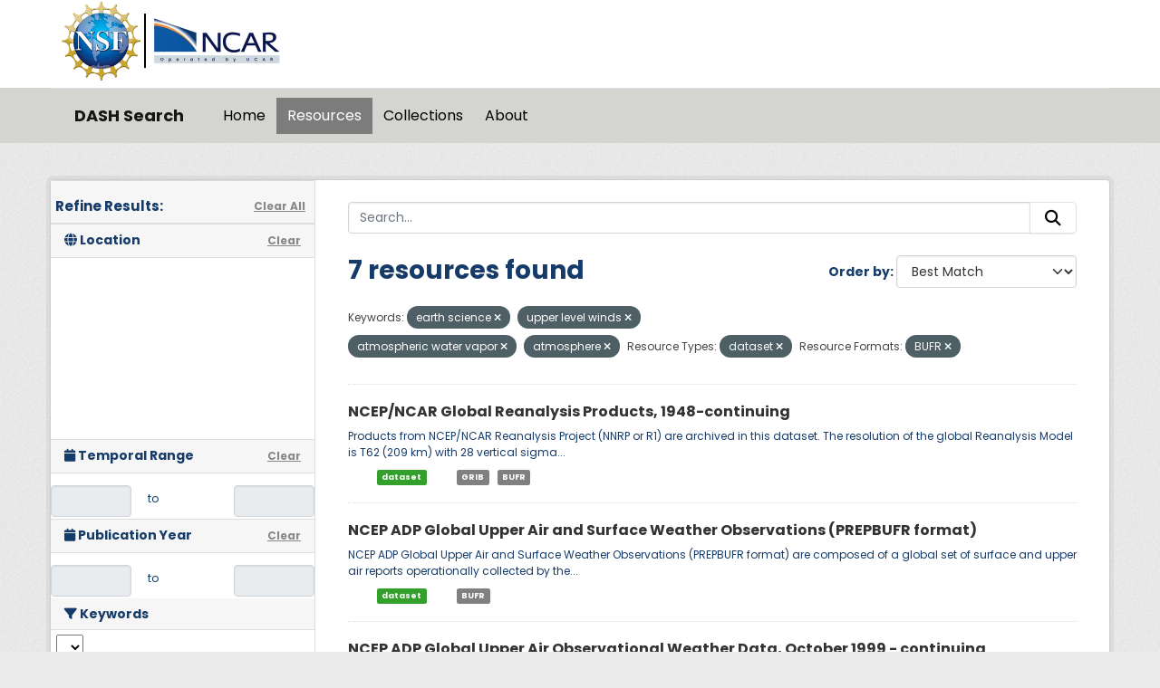

--- FILE ---
content_type: text/html; charset=utf-8
request_url: https://data.ucar.edu/dataset/?tags=earth+science&tags=upper+level+winds&tags=atmospheric+water+vapor&tags=atmosphere&resource-type=dataset&vocab_formats=BUFR
body_size: 41420
content:
<!DOCTYPE html>
<!--[if IE 9]> <html lang="en" class="ie9"> <![endif]-->
<!--[if gt IE 8]><!--> <html lang="en"  > <!--<![endif]-->
  <head>
    <meta charset="utf-8" />
      <meta name="csrf_field_name" content="_csrf_token" />
      <meta name="_csrf_token" content="IjFkMjQyMTk4YmM1MWY1ZDNlYmNhNGJlYWRkZjc2NWIyZDk1ZGNjMmEi.aW8eeA.wMLuEFjmxUgCyvPM0KGFUVMZVOo" />

      <meta name="generator" content="ckan 2.11.3" />
      <meta name="viewport" content="width=device-width, initial-scale=1.0">
    <title>Dataset - DASH Search</title>

    
    
    <link rel="shortcut icon" href="/NCARfavicon.ico" />
    
    
        <script type="text/javascript">
  (function(i,s,o,g,r,a,m){i['GoogleAnalyticsObject']=r;i[r]=i[r]||function(){
  (i[r].q=i[r].q||[]).push(arguments)},i[r].l=1*new Date();a=s.createElement(o),
  m=s.getElementsByTagName(o)[0];a.async=1;a.src=g;m.parentNode.insertBefore(a,m)
  })(window,document,'script','//www.google-analytics.com/analytics.js','ga');

  ga('create', 'UA-97518717-1', 'auto', {});
  
  ga('set', 'anonymizeIp', true);
  ga('send', 'pageview');
</script>
    

  
    
    
      
      
      
    
    

     

  


    
    <link href="/webassets/base/51d427fe_main.css" rel="stylesheet"/>
<link href="/webassets/ckanext-harvest/c95a0af2_harvest_css.css" rel="stylesheet"/>
<link href="/webassets/webassets-external/3255a8aa658d58116cb0f55dbd9baf44_custom.css" rel="stylesheet"/>
<link href="/webassets/webassets-external/fb94cf6425bcb35b7543a849ab4c5cc4_fonts.css" rel="stylesheet"/>
<link href="/webassets/ckanext-activity/8dd77216_activity.css" rel="stylesheet"/>
    
    

  </head>

  
  <body data-site-root="https://ckanprod.data-commons.k8s.ucar.edu/" data-locale-root="https://ckanprod.data-commons.k8s.ucar.edu/" >

    
    
        
    

    
    <div class="visually-hidden-focusable"><a href="#content">Skip to main content</a></div>
  

  
    


    
        


    
    
        
       

   

<div class="navbar navbar-static-top masthead">

    
        
    

      <div class="container logo-background">
          <hgroup class="header-image navbar-left">

            
                        <a class="logo" href="https://nsf.gov">
                            <img src="/images/nsf_logo.gif" alt="NCAR is Sponsored by the National Science Foundation"
                                 title="NCAR is Sponsored by the National Science Foundation" height="90"/>
                        </a>
                        <a class="logo-vertical-bar" href="https://ncar.ucar.edu">
                            <img src="/images/logo-ncar.webp" title="National Center for Atmospheric Research (NCAR)"
                                 height="60"/>
                        </a>
            

          </hgroup>
      </div>


    <div class="grey-background container-fluid px-0">
        <div class="container col-12 border-top">

            <nav class="navbar navbar-expand-md navbar-light bg-opacity-25">

                <a class="navbar-brand" href="/">DASH Search</a>

                <button class="navbar-toggler" type="button" data-bs-toggle="collapse"
                        data-bs-target="#main-navigation-toggle"
                        aria-controls="main-navigation-toggle" aria-expanded="false"
                        aria-label="Toggle navigation">
                    <span class="navbar-toggler-icon"></span>
                </button>

                <div class="collapse navbar-collapse" id="main-navigation-toggle">
                    
                        <ul class="navbar-nav nav-pills">
                            
                                
                                <li><a href="/">Home</a></li><li class="active"><a href="/dataset/">Resources</a></li><li><a href="/group/">Collections</a></li><li><a href="/about">About</a></li>
                            
                        </ul>
                    

                    
                    
                </div>
            </nav>
        </div>
    </div>

</div>

  
    <div class="main">
      <div id="content" class="container">
        
          
            <div class="flash-messages">
              
                
              
            </div>
          

          
            <div class="toolbar" role="navigation" aria-label="Breadcrumb">
              

            </div>
          

          <div class="row wrapper">
            
            
            

            
              <aside class="secondary col-md-3">
                
                

  

<h2 class="module-heading" style="padding-left: 5px; padding-right: 10px;">
  <div "class=row" style="font-size: 15px; padding-top: 10px;">
    Refine Results:
    <a href="/dataset/" class="action text-align:right">Clear All</a>
  </div>
</h2>
  

<section id="dataset-map" class="module module-narrow module-shallow">
    <h2 class="module-heading">
        <i class="fa fa-globe"></i>
        Location
        <a href="/dataset/?tags=earth+science&amp;tags=upper+level+winds&amp;tags=atmospheric+water+vapor&amp;tags=atmosphere&amp;resource-type=dataset&amp;vocab_formats=BUFR" class="action">Clear</a>
    </h2>
    
    <div class="dataset-map" data-module="spatial-query" data-default_extent="" data-module-map_config="{&#34;attribution&#34;: &#34;&amp;copy; &lt;a href=\&#34;https://www.openstreetmap.org/copyright\&#34;&gt;OpenStreetMap&lt;/a&gt; contributors&#34;, &#34;custom.url&#34;: &#34;https://tile.openstreetmap.org/{z}/{x}/{y}.png&#34;, &#34;type&#34;: &#34;custom&#34;}">
        <div id="dataset-map-container"></div>
    </div>
</section>





  
  
  

  
  <section class="module module-narrow module-shallow">
    <h2 class="module-heading">
      <i class="fa fa-calendar"></i> Temporal Range
      <a href="/dataset/?tags=earth+science&amp;tags=upper+level+winds&amp;tags=atmospheric+water+vapor&amp;tags=atmosphere&amp;resource-type=dataset&amp;vocab_formats=BUFR" class="action">Clear</a>
    </h2>

    

    <div class="row" style="height: 50px; padding-top: 10px; align-items: center">
      <div class="col" style="padding-right: 0px; vert-align: middle">
        <input class="form-control input-sm text-center" type="text" style="cursor:pointer;" name="start" id="ds_start" data-module="ds-daterangepicker-module" readonly="true"
            data-module-earliest_startyear= "1800">
      </div>
      <div class="col" style="padding: 6px 12px; height: 34px;">
        <span class="add-on">&nbsp;&nbsp;to</span>
      </div>
      <div class="col" style="padding-left: 0px;">
        <input class="form-control input-sm text-center" type="text" style="cursor:pointer;" name="end" id="ds_end" data-module="ds-daterangepicker-module" readonly="true"
            data-module-earliest_startyear = "1800">
      </div>
    </div>

  </section>

  
  
  

  
  <section class="module module-narrow module-shallow">
    <h2 class="module-heading">
      <i class="fa fa-calendar"></i> Publication Year
      <a href="/dataset/?tags=earth+science&amp;tags=upper+level+winds&amp;tags=atmospheric+water+vapor&amp;tags=atmosphere&amp;resource-type=dataset&amp;vocab_formats=BUFR" class="action">Clear</a>
    </h2>

    

    <div class="row" style="height: 50px; padding-top: 10px; align-items: center">
      <div class="col" style="padding-right: 0px; vert-align: middle">
        <input class="form-control input-sm text-center" type="text" style="cursor:pointer;" name="start" id="start" data-module="daterangepicker-module" readonly="true"
            data-module-earliest_publication_year= "1952">
      </div>
      <div class="col" style="padding: 6px 12px; height: 34px;">
        <span class="add-on">&nbsp;&nbsp;to</span>
      </div>
      <div class="col" style="padding-left: 0px;">
        <input class="form-control input-sm text-center" type="text" style="cursor:pointer;" name="end" id="end" data-module="daterangepicker-module" readonly="true"
            data-module-earliest_publication_year= "1952">
      </div>
    </div>

  </section>

  
  <div class="filters">
    <div>
      
        

    
    
	
	    
		<section class="module module-narrow module-shallow">
		    
   
    
    
    
 
    

    
    
	<h2 class='module-heading'>
            	<i class='fa fa-filter'></i>
       	    	Keywords
	</h2>
	    <div class="keyword-search-box"> 
		<select id='keywords_search_textbox'
		    data-current_url="/dataset/?tags=earth+science&amp;tags=upper+level+winds&amp;tags=atmospheric+water+vapor&amp;tags=atmosphere&amp;resource-type=dataset&amp;vocab_formats=BUFR"
		    data-module='keywords_searchbox'
		    data-module-keywords='[{&#34;name&#34;: &#34;atmosphere&#34;, &#34;display_name&#34;: &#34;atmosphere&#34;, &#34;count&#34;: 7850}, {&#34;name&#34;: &#34;atmospheric winds&#34;, &#34;display_name&#34;: &#34;atmospheric winds&#34;, &#34;count&#34;: 4009}, {&#34;name&#34;: &#34;atmospheric temperature&#34;, &#34;display_name&#34;: &#34;atmospheric temperature&#34;, &#34;count&#34;: 3858}, {&#34;name&#34;: &#34;atmospheric water vapor&#34;, &#34;display_name&#34;: &#34;atmospheric water vapor&#34;, &#34;count&#34;: 3459}, {&#34;name&#34;: &#34;water vapor indicators&#34;, &#34;display_name&#34;: &#34;water vapor indicators&#34;, &#34;count&#34;: 3381}, {&#34;name&#34;: &#34;atmospheric pressure&#34;, &#34;display_name&#34;: &#34;atmospheric pressure&#34;, &#34;count&#34;: 3182}, {&#34;name&#34;: &#34;humidity&#34;, &#34;display_name&#34;: &#34;humidity&#34;, &#34;count&#34;: 2924}, {&#34;name&#34;: &#34;wind speed&#34;, &#34;display_name&#34;: &#34;wind speed&#34;, &#34;count&#34;: 2692}, {&#34;name&#34;: &#34;wind direction&#34;, &#34;display_name&#34;: &#34;wind direction&#34;, &#34;count&#34;: 2560}, {&#34;name&#34;: &#34;upper level winds&#34;, &#34;display_name&#34;: &#34;upper level winds&#34;, &#34;count&#34;: 2430}, {&#34;name&#34;: &#34;upper air temperature&#34;, &#34;display_name&#34;: &#34;upper air temperature&#34;, &#34;count&#34;: 2310}, {&#34;name&#34;: &#34;relative humidity&#34;, &#34;display_name&#34;: &#34;relative humidity&#34;, &#34;count&#34;: 2264}, {&#34;name&#34;: &#34;dew point temperature&#34;, &#34;display_name&#34;: &#34;dew point temperature&#34;, &#34;count&#34;: 2154}, {&#34;name&#34;: &#34;surface temperature&#34;, &#34;display_name&#34;: &#34;surface temperature&#34;, &#34;count&#34;: 2063}, {&#34;name&#34;: &#34;clouds&#34;, &#34;display_name&#34;: &#34;clouds&#34;, &#34;count&#34;: 2046}, {&#34;name&#34;: &#34;aircraft&#34;, &#34;display_name&#34;: &#34;aircraft&#34;, &#34;count&#34;: 1884}, {&#34;name&#34;: &#34;arctic&#34;, &#34;display_name&#34;: &#34;arctic&#34;, &#34;count&#34;: 1872}, {&#34;name&#34;: &#34;surface&#34;, &#34;display_name&#34;: &#34;surface&#34;, &#34;count&#34;: 1866}, {&#34;name&#34;: &#34;spectral/engineering&#34;, &#34;display_name&#34;: &#34;spectral/engineering&#34;, &#34;count&#34;: 1815}, {&#34;name&#34;: &#34;atmospheric chemistry&#34;, &#34;display_name&#34;: &#34;atmospheric chemistry&#34;, &#34;count&#34;: 1776}, {&#34;name&#34;: &#34;precipitation&#34;, &#34;display_name&#34;: &#34;precipitation&#34;, &#34;count&#34;: 1754}, {&#34;name&#34;: &#34;surface winds&#34;, &#34;display_name&#34;: &#34;surface winds&#34;, &#34;count&#34;: 1708}, {&#34;name&#34;: &#34;air temperature&#34;, &#34;display_name&#34;: &#34;air temperature&#34;, &#34;count&#34;: 1626}, {&#34;name&#34;: &#34;upper air&#34;, &#34;display_name&#34;: &#34;upper air&#34;, &#34;count&#34;: 1472}, {&#34;name&#34;: &#34;weather stations&#34;, &#34;display_name&#34;: &#34;weather stations&#34;, &#34;count&#34;: 1465}, {&#34;name&#34;: &#34;altitude&#34;, &#34;display_name&#34;: &#34;altitude&#34;, &#34;count&#34;: 1428}, {&#34;name&#34;: &#34;atmospheric pressure measurements&#34;, &#34;display_name&#34;: &#34;atmospheric pressure measurements&#34;, &#34;count&#34;: 1424}, {&#34;name&#34;: &#34;u/v wind components&#34;, &#34;display_name&#34;: &#34;u/v wind components&#34;, &#34;count&#34;: 1397}, {&#34;name&#34;: &#34;wind dynamics&#34;, &#34;display_name&#34;: &#34;wind dynamics&#34;, &#34;count&#34;: 1392}, {&#34;name&#34;: &#34;boundary layer temperature&#34;, &#34;display_name&#34;: &#34;boundary layer temperature&#34;, &#34;count&#34;: 1334}, {&#34;name&#34;: &#34;oceans&#34;, &#34;display_name&#34;: &#34;oceans&#34;, &#34;count&#34;: 1307}, {&#34;name&#34;: &#34;geopotential height&#34;, &#34;display_name&#34;: &#34;geopotential height&#34;, &#34;count&#34;: 1291}, {&#34;name&#34;: &#34;wind profiles&#34;, &#34;display_name&#34;: &#34;wind profiles&#34;, &#34;count&#34;: 1284}, {&#34;name&#34;: &#34;atmospheric radiation&#34;, &#34;display_name&#34;: &#34;atmospheric radiation&#34;, &#34;count&#34;: 1262}, {&#34;name&#34;: &#34;wind velocity/speed profiles&#34;, &#34;display_name&#34;: &#34;wind velocity/speed profiles&#34;, &#34;count&#34;: 1261}, {&#34;name&#34;: &#34;ships&#34;, &#34;display_name&#34;: &#34;ships&#34;, &#34;count&#34;: 1255}, {&#34;name&#34;: &#34;precipitation amount&#34;, &#34;display_name&#34;: &#34;precipitation amount&#34;, &#34;count&#34;: 1252}, {&#34;name&#34;: &#34;wind direction profiles&#34;, &#34;display_name&#34;: &#34;wind direction profiles&#34;, &#34;count&#34;: 1250}, {&#34;name&#34;: &#34;boundary layer winds&#34;, &#34;display_name&#34;: &#34;boundary layer winds&#34;, &#34;count&#34;: 1230}, {&#34;name&#34;: &#34;water vapor profiles&#34;, &#34;display_name&#34;: &#34;water vapor profiles&#34;, &#34;count&#34;: 1191}, {&#34;name&#34;: &#34;cloud microphysics&#34;, &#34;display_name&#34;: &#34;cloud microphysics&#34;, &#34;count&#34;: 1167}, {&#34;name&#34;: &#34;surface pressure&#34;, &#34;display_name&#34;: &#34;surface pressure&#34;, &#34;count&#34;: 1150}, {&#34;name&#34;: &#34;vertical profiles&#34;, &#34;display_name&#34;: &#34;vertical profiles&#34;, &#34;count&#34;: 1147}, {&#34;name&#34;: &#34;cloud properties&#34;, &#34;display_name&#34;: &#34;cloud properties&#34;, &#34;count&#34;: 1000}, {&#34;name&#34;: &#34;models&#34;, &#34;display_name&#34;: &#34;models&#34;, &#34;count&#34;: 986}, {&#34;name&#34;: &#34;earth science services&#34;, &#34;display_name&#34;: &#34;earth science services&#34;, &#34;count&#34;: 944}, {&#34;name&#34;: &#34;biosphere&#34;, &#34;display_name&#34;: &#34;biosphere&#34;, &#34;count&#34;: 927}, {&#34;name&#34;: &#34;land surface&#34;, &#34;display_name&#34;: &#34;land surface&#34;, &#34;count&#34;: 911}, {&#34;name&#34;: &#34;satellite&#34;, &#34;display_name&#34;: &#34;satellite&#34;, &#34;count&#34;: 907}, {&#34;name&#34;: &#34;aerosols&#34;, &#34;display_name&#34;: &#34;aerosols&#34;, &#34;count&#34;: 845}, {&#34;name&#34;: &#34;trace gases/trace species&#34;, &#34;display_name&#34;: &#34;trace gases/trace species&#34;, &#34;count&#34;: 813}, {&#34;name&#34;: &#34;radiosondes&#34;, &#34;display_name&#34;: &#34;radiosondes&#34;, &#34;count&#34;: 809}, {&#34;name&#34;: &#34;oceanography&#34;, &#34;display_name&#34;: &#34;oceanography&#34;, &#34;count&#34;: 798}, {&#34;name&#34;: &#34;vertical wind velocity/speed&#34;, &#34;display_name&#34;: &#34;vertical wind velocity/speed&#34;, &#34;count&#34;: 796}, {&#34;name&#34;: &#34;fixed observation stations&#34;, &#34;display_name&#34;: &#34;fixed observation stations&#34;, &#34;count&#34;: 792}, {&#34;name&#34;: &#34;sounding&#34;, &#34;display_name&#34;: &#34;sounding&#34;, &#34;count&#34;: 779}, {&#34;name&#34;: &#34;cloud liquid water/ice&#34;, &#34;display_name&#34;: &#34;cloud liquid water/ice&#34;, &#34;count&#34;: 776}, {&#34;name&#34;: &#34;models/analyses&#34;, &#34;display_name&#34;: &#34;models/analyses&#34;, &#34;count&#34;: 750}, {&#34;name&#34;: &#34;radar&#34;, &#34;display_name&#34;: &#34;radar&#34;, &#34;count&#34;: 742}, {&#34;name&#34;: &#34;sea level pressure&#34;, &#34;display_name&#34;: &#34;sea level pressure&#34;, &#34;count&#34;: 734}, {&#34;name&#34;: &#34;laboratory&#34;, &#34;display_name&#34;: &#34;laboratory&#34;, &#34;count&#34;: 705}, {&#34;name&#34;: &#34;integrated chamber atmospheric data repository for&#34;, &#34;display_name&#34;: &#34;integrated chamber atmospheric data repository for&#34;, &#34;count&#34;: 703}, {&#34;name&#34;: &#34;icarus&#34;, &#34;display_name&#34;: &#34;icarus&#34;, &#34;count&#34;: 703}, {&#34;name&#34;: &#34;longwave radiation&#34;, &#34;display_name&#34;: &#34;longwave radiation&#34;, &#34;count&#34;: 688}, {&#34;name&#34;: &#34;vegetation&#34;, &#34;display_name&#34;: &#34;vegetation&#34;, &#34;count&#34;: 683}, {&#34;name&#34;: &#34;shortwave radiation&#34;, &#34;display_name&#34;: &#34;shortwave radiation&#34;, &#34;count&#34;: 678}, {&#34;name&#34;: &#34;carbon and hydrocarbon compounds&#34;, &#34;display_name&#34;: &#34;carbon and hydrocarbon compounds&#34;, &#34;count&#34;: 662}, {&#34;name&#34;: &#34;soils&#34;, &#34;display_name&#34;: &#34;soils&#34;, &#34;count&#34;: 658}, {&#34;name&#34;: &#34;ocean temperature&#34;, &#34;display_name&#34;: &#34;ocean temperature&#34;, &#34;count&#34;: 651}, {&#34;name&#34;: &#34;weather research/forecast models&#34;, &#34;display_name&#34;: &#34;weather research/forecast models&#34;, &#34;count&#34;: 616}, {&#34;name&#34;: &#34;nsf/ncar gv hiaper&#34;, &#34;display_name&#34;: &#34;nsf/ncar gv hiaper&#34;, &#34;count&#34;: 564}, {&#34;name&#34;: &#34;terrestrial hydrosphere&#34;, &#34;display_name&#34;: &#34;terrestrial hydrosphere&#34;, &#34;count&#34;: 543}, {&#34;name&#34;: &#34;infrared wavelengths&#34;, &#34;display_name&#34;: &#34;infrared wavelengths&#34;, &#34;count&#34;: 534}, {&#34;name&#34;: &#34;static pressure&#34;, &#34;display_name&#34;: &#34;static pressure&#34;, &#34;count&#34;: 526}, {&#34;name&#34;: &#34;field surveys&#34;, &#34;display_name&#34;: &#34;field surveys&#34;, &#34;count&#34;: 525}, {&#34;name&#34;: &#34;radar reflectivity&#34;, &#34;display_name&#34;: &#34;radar reflectivity&#34;, &#34;count&#34;: 522}, {&#34;name&#34;: &#34;particle size distribution&#34;, &#34;display_name&#34;: &#34;particle size distribution&#34;, &#34;count&#34;: 482}, {&#34;name&#34;: &#34;ship&#34;, &#34;display_name&#34;: &#34;ship&#34;, &#34;count&#34;: 479}, {&#34;name&#34;: &#34;air quality&#34;, &#34;display_name&#34;: &#34;air quality&#34;, &#34;count&#34;: 466}, {&#34;name&#34;: &#34;nsf ncar c-130&#34;, &#34;display_name&#34;: &#34;nsf ncar c-130&#34;, &#34;count&#34;: 465}, {&#34;name&#34;: &#34;cloud droplet concentration/size&#34;, &#34;display_name&#34;: &#34;cloud droplet concentration/size&#34;, &#34;count&#34;: 465}, {&#34;name&#34;: &#34;uscgc healy - hly&#34;, &#34;display_name&#34;: &#34;uscgc healy - hly&#34;, &#34;count&#34;: 453}, {&#34;name&#34;: &#34;soil temperature&#34;, &#34;display_name&#34;: &#34;soil temperature&#34;, &#34;count&#34;: 434}, {&#34;name&#34;: &#34;aerosol particle properties&#34;, &#34;display_name&#34;: &#34;aerosol particle properties&#34;, &#34;count&#34;: 430}, {&#34;name&#34;: &#34;heat flux&#34;, &#34;display_name&#34;: &#34;heat flux&#34;, &#34;count&#34;: 427}, {&#34;name&#34;: &#34;horizontal wind velocity/speed&#34;, &#34;display_name&#34;: &#34;horizontal wind velocity/speed&#34;, &#34;count&#34;: 426}, {&#34;name&#34;: &#34;ocean chemistry&#34;, &#34;display_name&#34;: &#34;ocean chemistry&#34;, &#34;count&#34;: 412}, {&#34;name&#34;: &#34;ship based&#34;, &#34;display_name&#34;: &#34;ship based&#34;, &#34;count&#34;: 407}, {&#34;name&#34;: &#34;atmospheric carbon dioxide&#34;, &#34;display_name&#34;: &#34;atmospheric carbon dioxide&#34;, &#34;count&#34;: 401}, {&#34;name&#34;: &#34;oxygen compounds&#34;, &#34;display_name&#34;: &#34;oxygen compounds&#34;, &#34;count&#34;: 400}, {&#34;name&#34;: &#34;virtual temperature&#34;, &#34;display_name&#34;: &#34;virtual temperature&#34;, &#34;count&#34;: 395}, {&#34;name&#34;: &#34;absolute humidity&#34;, &#34;display_name&#34;: &#34;absolute humidity&#34;, &#34;count&#34;: 393}, {&#34;name&#34;: &#34;land based&#34;, &#34;display_name&#34;: &#34;land based&#34;, &#34;count&#34;: 392}, {&#34;name&#34;: &#34;soil moisture/water content&#34;, &#34;display_name&#34;: &#34;soil moisture/water content&#34;, &#34;count&#34;: 384}, {&#34;name&#34;: &#34;snow/ice&#34;, &#34;display_name&#34;: &#34;snow/ice&#34;, &#34;count&#34;: 382}, {&#34;name&#34;: &#34;turbulence&#34;, &#34;display_name&#34;: &#34;turbulence&#34;, &#34;count&#34;: 376}, {&#34;name&#34;: &#34;infrared imagery&#34;, &#34;display_name&#34;: &#34;infrared imagery&#34;, &#34;count&#34;: 373}, {&#34;name&#34;: &#34;cloud droplet distribution&#34;, &#34;display_name&#34;: &#34;cloud droplet distribution&#34;, &#34;count&#34;: 372}, {&#34;name&#34;: &#34;sea surface temperature&#34;, &#34;display_name&#34;: &#34;sea surface temperature&#34;, &#34;count&#34;: 365}, {&#34;name&#34;: &#34;visible wavelengths&#34;, &#34;display_name&#34;: &#34;visible wavelengths&#34;, &#34;count&#34;: 359}, {&#34;name&#34;: &#34;salinity/density&#34;, &#34;display_name&#34;: &#34;salinity/density&#34;, &#34;count&#34;: 359}, {&#34;name&#34;: &#34;atmospheric ozone&#34;, &#34;display_name&#34;: &#34;atmospheric ozone&#34;, &#34;count&#34;: 359}, {&#34;name&#34;: &#34;salinity&#34;, &#34;display_name&#34;: &#34;salinity&#34;, &#34;count&#34;: 344}, {&#34;name&#34;: &#34;chemistry&#34;, &#34;display_name&#34;: &#34;chemistry&#34;, &#34;count&#34;: 344}, {&#34;name&#34;: &#34;humidity mixing ratio&#34;, &#34;display_name&#34;: &#34;humidity mixing ratio&#34;, &#34;count&#34;: 329}, {&#34;name&#34;: &#34;ecosystems&#34;, &#34;display_name&#34;: &#34;ecosystems&#34;, &#34;count&#34;: 322}, {&#34;name&#34;: &#34;flight level winds&#34;, &#34;display_name&#34;: &#34;flight level winds&#34;, &#34;count&#34;: 320}, {&#34;name&#34;: &#34;precipitation rate&#34;, &#34;display_name&#34;: &#34;precipitation rate&#34;, &#34;count&#34;: 311}, {&#34;name&#34;: &#34;weather events&#34;, &#34;display_name&#34;: &#34;weather events&#34;, &#34;count&#34;: 310}, {&#34;name&#34;: &#34;water vapor&#34;, &#34;display_name&#34;: &#34;water vapor&#34;, &#34;count&#34;: 310}, {&#34;name&#34;: &#34;flux tower&#34;, &#34;display_name&#34;: &#34;flux tower&#34;, &#34;count&#34;: 286}, {&#34;name&#34;: &#34;visibility&#34;, &#34;display_name&#34;: &#34;visibility&#34;, &#34;count&#34;: 283}, {&#34;name&#34;: &#34;atmospheric carbon monoxide&#34;, &#34;display_name&#34;: &#34;atmospheric carbon monoxide&#34;, &#34;count&#34;: 274}, {&#34;name&#34;: &#34;water temperature&#34;, &#34;display_name&#34;: &#34;water temperature&#34;, &#34;count&#34;: 272}, {&#34;name&#34;: &#34;biology&#34;, &#34;display_name&#34;: &#34;biology&#34;, &#34;count&#34;: 272}, {&#34;name&#34;: &#34;specific humidity&#34;, &#34;display_name&#34;: &#34;specific humidity&#34;, &#34;count&#34;: 264}, {&#34;name&#34;: &#34;surface thermal properties&#34;, &#34;display_name&#34;: &#34;surface thermal properties&#34;, &#34;count&#34;: 263}, {&#34;name&#34;: &#34;snow depth&#34;, &#34;display_name&#34;: &#34;snow depth&#34;, &#34;count&#34;: 263}, {&#34;name&#34;: &#34;visible imagery&#34;, &#34;display_name&#34;: &#34;visible imagery&#34;, &#34;count&#34;: 262}, {&#34;name&#34;: &#34;net radiation&#34;, &#34;display_name&#34;: &#34;net radiation&#34;, &#34;count&#34;: 258}, {&#34;name&#34;: &#34;doppler velocity&#34;, &#34;display_name&#34;: &#34;doppler velocity&#34;, &#34;count&#34;: 258}, {&#34;name&#34;: &#34;meteorology&#34;, &#34;display_name&#34;: &#34;meteorology&#34;, &#34;count&#34;: 256}, {&#34;name&#34;: &#34;skin temperature&#34;, &#34;display_name&#34;: &#34;skin temperature&#34;, &#34;count&#34;: 248}, {&#34;name&#34;: &#34;mesoscale meteorological network - mesonet&#34;, &#34;display_name&#34;: &#34;mesoscale meteorological network - mesonet&#34;, &#34;count&#34;: 248}, {&#34;name&#34;: &#34;vorticity&#34;, &#34;display_name&#34;: &#34;vorticity&#34;, &#34;count&#34;: 246}, {&#34;name&#34;: &#34;photosynthetically active radiation&#34;, &#34;display_name&#34;: &#34;photosynthetically active radiation&#34;, &#34;count&#34;: 244}, {&#34;name&#34;: &#34;mean radial velocity&#34;, &#34;display_name&#34;: &#34;mean radial velocity&#34;, &#34;count&#34;: 241}, {&#34;name&#34;: &#34;cloud base height&#34;, &#34;display_name&#34;: &#34;cloud base height&#34;, &#34;count&#34;: 240}, {&#34;name&#34;: &#34;cryosphere&#34;, &#34;display_name&#34;: &#34;cryosphere&#34;, &#34;count&#34;: 238}, {&#34;name&#34;: &#34;ncar/eol integrated sounding system - iss&#34;, &#34;display_name&#34;: &#34;ncar/eol integrated sounding system - iss&#34;, &#34;count&#34;: 237}, {&#34;name&#34;: &#34;sea ice&#34;, &#34;display_name&#34;: &#34;sea ice&#34;, &#34;count&#34;: 235}, {&#34;name&#34;: &#34;surface water&#34;, &#34;display_name&#34;: &#34;surface water&#34;, &#34;count&#34;: 234}, {&#34;name&#34;: &#34;vegetation cover&#34;, &#34;display_name&#34;: &#34;vegetation cover&#34;, &#34;count&#34;: 231}, {&#34;name&#34;: &#34;lidar&#34;, &#34;display_name&#34;: &#34;lidar&#34;, &#34;count&#34;: 226}, {&#34;name&#34;: &#34;vapor pressure&#34;, &#34;display_name&#34;: &#34;vapor pressure&#34;, &#34;count&#34;: 225}, {&#34;name&#34;: &#34;spectrum width&#34;, &#34;display_name&#34;: &#34;spectrum width&#34;, &#34;count&#34;: 221}, {&#34;name&#34;: &#34;deiced temperature&#34;, &#34;display_name&#34;: &#34;deiced temperature&#34;, &#34;count&#34;: 220}, {&#34;name&#34;: &#34;solar radiation&#34;, &#34;display_name&#34;: &#34;solar radiation&#34;, &#34;count&#34;: 216}, {&#34;name&#34;: &#34;total precipitable water&#34;, &#34;display_name&#34;: &#34;total precipitable water&#34;, &#34;count&#34;: 213}, {&#34;name&#34;: &#34;climate indicators&#34;, &#34;display_name&#34;: &#34;climate indicators&#34;, &#34;count&#34;: 212}, {&#34;name&#34;: &#34;cloud fraction&#34;, &#34;display_name&#34;: &#34;cloud fraction&#34;, &#34;count&#34;: 210}, {&#34;name&#34;: &#34;surface water processes/measurements&#34;, &#34;display_name&#34;: &#34;surface water processes/measurements&#34;, &#34;count&#34;: 208}, {&#34;name&#34;: &#34;soil heat budget&#34;, &#34;display_name&#34;: &#34;soil heat budget&#34;, &#34;count&#34;: 204}, {&#34;name&#34;: &#34;cloud types&#34;, &#34;display_name&#34;: &#34;cloud types&#34;, &#34;count&#34;: 201}, {&#34;name&#34;: &#34;nitrogen compounds&#34;, &#34;display_name&#34;: &#34;nitrogen compounds&#34;, &#34;count&#34;: 190}, {&#34;name&#34;: &#34;biological classification&#34;, &#34;display_name&#34;: &#34;biological classification&#34;, &#34;count&#34;: 189}, {&#34;name&#34;: &#34;hydrography&#34;, &#34;display_name&#34;: &#34;hydrography&#34;, &#34;count&#34;: 185}, {&#34;name&#34;: &#34;ocean circulation&#34;, &#34;display_name&#34;: &#34;ocean circulation&#34;, &#34;count&#34;: 184}, {&#34;name&#34;: &#34;hydrology&#34;, &#34;display_name&#34;: &#34;hydrology&#34;, &#34;count&#34;: 182}, {&#34;name&#34;: &#34;sub-surface&#34;, &#34;display_name&#34;: &#34;sub-surface&#34;, &#34;count&#34;: 180}, {&#34;name&#34;: &#34;brightness temperature&#34;, &#34;display_name&#34;: &#34;brightness temperature&#34;, &#34;count&#34;: 178}, {&#34;name&#34;: &#34;weather research and forecasting (wrf) model&#34;, &#34;display_name&#34;: &#34;weather research and forecasting (wrf) model&#34;, &#34;count&#34;: 175}, {&#34;name&#34;: &#34;ocean optics&#34;, &#34;display_name&#34;: &#34;ocean optics&#34;, &#34;count&#34;: 175}, {&#34;name&#34;: &#34;sensor characteristics&#34;, &#34;display_name&#34;: &#34;sensor characteristics&#34;, &#34;count&#34;: 174}, {&#34;name&#34;: &#34;lidar backscatter&#34;, &#34;display_name&#34;: &#34;lidar backscatter&#34;, &#34;count&#34;: 169}, {&#34;name&#34;: &#34;ocean currents&#34;, &#34;display_name&#34;: &#34;ocean currents&#34;, &#34;count&#34;: 166}, {&#34;name&#34;: &#34;solid precipitation&#34;, &#34;display_name&#34;: &#34;solid precipitation&#34;, &#34;count&#34;: 161}, {&#34;name&#34;: &#34;liquid precipitation&#34;, &#34;display_name&#34;: &#34;liquid precipitation&#34;, &#34;count&#34;: 160}, {&#34;name&#34;: &#34;conductivity&#34;, &#34;display_name&#34;: &#34;conductivity&#34;, &#34;count&#34;: 160}, {&#34;name&#34;: &#34;oxygen&#34;, &#34;display_name&#34;: &#34;oxygen&#34;, &#34;count&#34;: 159}, {&#34;name&#34;: &#34;albedo&#34;, &#34;display_name&#34;: &#34;albedo&#34;, &#34;count&#34;: 156}, {&#34;name&#34;: &#34;hourly precipitation amount&#34;, &#34;display_name&#34;: &#34;hourly precipitation amount&#34;, &#34;count&#34;: 154}, {&#34;name&#34;: &#34;cloud frequency&#34;, &#34;display_name&#34;: &#34;cloud frequency&#34;, &#34;count&#34;: 153}, {&#34;name&#34;: &#34;ctd ocean cast&#34;, &#34;display_name&#34;: &#34;ctd ocean cast&#34;, &#34;count&#34;: 151}, {&#34;name&#34;: &#34;plankton&#34;, &#34;display_name&#34;: &#34;plankton&#34;, &#34;count&#34;: 149}, {&#34;name&#34;: &#34;water vapor processes&#34;, &#34;display_name&#34;: &#34;water vapor processes&#34;, &#34;count&#34;: 148}, {&#34;name&#34;: &#34;geolocation&#34;, &#34;display_name&#34;: &#34;geolocation&#34;, &#34;count&#34;: 148}, {&#34;name&#34;: &#34;platform characteristics&#34;, &#34;display_name&#34;: &#34;platform characteristics&#34;, &#34;count&#34;: 147}, {&#34;name&#34;: &#34;24 hour precipitation amount&#34;, &#34;display_name&#34;: &#34;24 hour precipitation amount&#34;, &#34;count&#34;: 147}, {&#34;name&#34;: &#34;chlorophyll&#34;, &#34;display_name&#34;: &#34;chlorophyll&#34;, &#34;count&#34;: 146}, {&#34;name&#34;: &#34;goes-11&#34;, &#34;display_name&#34;: &#34;goes-11&#34;, &#34;count&#34;: 145}, {&#34;name&#34;: &#34;terrestrial ecosystems&#34;, &#34;display_name&#34;: &#34;terrestrial ecosystems&#34;, &#34;count&#34;: 144}, {&#34;name&#34;: &#34;nitrogen&#34;, &#34;display_name&#34;: &#34;nitrogen&#34;, &#34;count&#34;: 144}, {&#34;name&#34;: &#34;hydrometeors&#34;, &#34;display_name&#34;: &#34;hydrometeors&#34;, &#34;count&#34;: 142}, {&#34;name&#34;: &#34;gridding methods&#34;, &#34;display_name&#34;: &#34;gridding methods&#34;, &#34;count&#34;: 141}, {&#34;name&#34;: &#34;ground stations&#34;, &#34;display_name&#34;: &#34;ground stations&#34;, &#34;count&#34;: 139}, {&#34;name&#34;: &#34;rain&#34;, &#34;display_name&#34;: &#34;rain&#34;, &#34;count&#34;: 138}, {&#34;name&#34;: &#34;methane&#34;, &#34;display_name&#34;: &#34;methane&#34;, &#34;count&#34;: 137}, {&#34;name&#34;: &#34;environmental advisories&#34;, &#34;display_name&#34;: &#34;environmental advisories&#34;, &#34;count&#34;: 137}, {&#34;name&#34;: &#34;ocean pressure&#34;, &#34;display_name&#34;: &#34;ocean pressure&#34;, &#34;count&#34;: 135}, {&#34;name&#34;: &#34;dropwindsondes&#34;, &#34;display_name&#34;: &#34;dropwindsondes&#34;, &#34;count&#34;: 134}, {&#34;name&#34;: &#34;weather/climate advisories&#34;, &#34;display_name&#34;: &#34;weather/climate advisories&#34;, &#34;count&#34;: 133}, {&#34;name&#34;: &#34;maximum/minimum temperature&#34;, &#34;display_name&#34;: &#34;maximum/minimum temperature&#34;, &#34;count&#34;: 133}, {&#34;name&#34;: &#34;cesm&#34;, &#34;display_name&#34;: &#34;cesm&#34;, &#34;count&#34;: 133}, {&#34;name&#34;: &#34;biomass&#34;, &#34;display_name&#34;: &#34;biomass&#34;, &#34;count&#34;: 133}, {&#34;name&#34;: &#34;ncar community earth system model&#34;, &#34;display_name&#34;: &#34;ncar community earth system model&#34;, &#34;count&#34;: 132}, {&#34;name&#34;: &#34;sulfur compounds&#34;, &#34;display_name&#34;: &#34;sulfur compounds&#34;, &#34;count&#34;: 130}, {&#34;name&#34;: &#34;ancillary info&#34;, &#34;display_name&#34;: &#34;ancillary info&#34;, &#34;count&#34;: 130}, {&#34;name&#34;: &#34;aircraft, noaa p-3&#34;, &#34;display_name&#34;: &#34;aircraft, noaa p-3&#34;, &#34;count&#34;: 128}, {&#34;name&#34;: &#34;nitrate&#34;, &#34;display_name&#34;: &#34;nitrate&#34;, &#34;count&#34;: 127}, {&#34;name&#34;: &#34;thermal infrared&#34;, &#34;display_name&#34;: &#34;thermal infrared&#34;, &#34;count&#34;: 126}, {&#34;name&#34;: &#34;carbon&#34;, &#34;display_name&#34;: &#34;carbon&#34;, &#34;count&#34;: 126}, {&#34;name&#34;: &#34;water sampling&#34;, &#34;display_name&#34;: &#34;water sampling&#34;, &#34;count&#34;: 123}, {&#34;name&#34;: &#34;tropical cyclones&#34;, &#34;display_name&#34;: &#34;tropical cyclones&#34;, &#34;count&#34;: 123}, {&#34;name&#34;: &#34;cloud condensation nuclei&#34;, &#34;display_name&#34;: &#34;cloud condensation nuclei&#34;, &#34;count&#34;: 122}, {&#34;name&#34;: &#34;cloud ceiling&#34;, &#34;display_name&#34;: &#34;cloud ceiling&#34;, &#34;count&#34;: 122}, {&#34;name&#34;: &#34;ecological dynamics&#34;, &#34;display_name&#34;: &#34;ecological dynamics&#34;, &#34;count&#34;: 119}, {&#34;name&#34;: &#34;profiler&#34;, &#34;display_name&#34;: &#34;profiler&#34;, &#34;count&#34;: 118}, {&#34;name&#34;: &#34;benthos&#34;, &#34;display_name&#34;: &#34;benthos&#34;, &#34;count&#34;: 118}, {&#34;name&#34;: &#34;cloud dynamics&#34;, &#34;display_name&#34;: &#34;cloud dynamics&#34;, &#34;count&#34;: 117}, {&#34;name&#34;: &#34;vegetation species&#34;, &#34;display_name&#34;: &#34;vegetation species&#34;, &#34;count&#34;: 116}, {&#34;name&#34;: &#34;land character&#34;, &#34;display_name&#34;: &#34;land character&#34;, &#34;count&#34;: 116}, {&#34;name&#34;: &#34;r/v ronald h. brown&#34;, &#34;display_name&#34;: &#34;r/v ronald h. brown&#34;, &#34;count&#34;: 115}, {&#34;name&#34;: &#34;planetary boundary layer height&#34;, &#34;display_name&#34;: &#34;planetary boundary layer height&#34;, &#34;count&#34;: 115}, {&#34;name&#34;: &#34;aquatic ecosystems&#34;, &#34;display_name&#34;: &#34;aquatic ecosystems&#34;, &#34;count&#34;: 114}, {&#34;name&#34;: &#34;convective clouds/systems (observed/analyzed)&#34;, &#34;display_name&#34;: &#34;convective clouds/systems (observed/analyzed)&#34;, &#34;count&#34;: 113}, {&#34;name&#34;: &#34;return power&#34;, &#34;display_name&#34;: &#34;return power&#34;, &#34;count&#34;: 112}, {&#34;name&#34;: &#34;ocean winds&#34;, &#34;display_name&#34;: &#34;ocean winds&#34;, &#34;count&#34;: 112}, {&#34;name&#34;: &#34;water pressure&#34;, &#34;display_name&#34;: &#34;water pressure&#34;, &#34;count&#34;: 111}, {&#34;name&#34;: &#34;topography&#34;, &#34;display_name&#34;: &#34;topography&#34;, &#34;count&#34;: 111}, {&#34;name&#34;: &#34;snow water equivalent&#34;, &#34;display_name&#34;: &#34;snow water equivalent&#34;, &#34;count&#34;: 111}, {&#34;name&#34;: &#34;density&#34;, &#34;display_name&#34;: &#34;density&#34;, &#34;count&#34;: 111}, {&#34;name&#34;: &#34;atmospheric chemistry models&#34;, &#34;display_name&#34;: &#34;atmospheric chemistry models&#34;, &#34;count&#34;: 111}, {&#34;name&#34;: &#34;photography&#34;, &#34;display_name&#34;: &#34;photography&#34;, &#34;count&#34;: 110}, {&#34;name&#34;: &#34;snow&#34;, &#34;display_name&#34;: &#34;snow&#34;, &#34;count&#34;: 109}, {&#34;name&#34;: &#34;nasa dc-8&#34;, &#34;display_name&#34;: &#34;nasa dc-8&#34;, &#34;count&#34;: 109}, {&#34;name&#34;: &#34;evaporation&#34;, &#34;display_name&#34;: &#34;evaporation&#34;, &#34;count&#34;: 108}, {&#34;name&#34;: &#34;meteorological stations&#34;, &#34;display_name&#34;: &#34;meteorological stations&#34;, &#34;count&#34;: 107}, {&#34;name&#34;: &#34;human dimensions&#34;, &#34;display_name&#34;: &#34;human dimensions&#34;, &#34;count&#34;: 107}, {&#34;name&#34;: &#34;silicate&#34;, &#34;display_name&#34;: &#34;silicate&#34;, &#34;count&#34;: 106}, {&#34;name&#34;: &#34;alpine/tundra&#34;, &#34;display_name&#34;: &#34;alpine/tundra&#34;, &#34;count&#34;: 106}, {&#34;name&#34;: &#34;potential temperature&#34;, &#34;display_name&#34;: &#34;potential temperature&#34;, &#34;count&#34;: 105}, {&#34;name&#34;: &#34;wind stress&#34;, &#34;display_name&#34;: &#34;wind stress&#34;, &#34;count&#34;: 104}, {&#34;name&#34;: &#34;phosphate&#34;, &#34;display_name&#34;: &#34;phosphate&#34;, &#34;count&#34;: 104}, {&#34;name&#34;: &#34;water chemistry&#34;, &#34;display_name&#34;: &#34;water chemistry&#34;, &#34;count&#34;: 103}, {&#34;name&#34;: &#34;leaf characteristics&#34;, &#34;display_name&#34;: &#34;leaf characteristics&#34;, &#34;count&#34;: 103}, {&#34;name&#34;: &#34;ecmwf integrated forecast system (ifs)&#34;, &#34;display_name&#34;: &#34;ecmwf integrated forecast system (ifs)&#34;, &#34;count&#34;: 103}, {&#34;name&#34;: &#34;arctic tundra&#34;, &#34;display_name&#34;: &#34;arctic tundra&#34;, &#34;count&#34;: 103}, {&#34;name&#34;: &#34;atmospheric electricity&#34;, &#34;display_name&#34;: &#34;atmospheric electricity&#34;, &#34;count&#34;: 102}, {&#34;name&#34;: &#34;vehicles&#34;, &#34;display_name&#34;: &#34;vehicles&#34;, &#34;count&#34;: 101}, {&#34;name&#34;: &#34;surface water features&#34;, &#34;display_name&#34;: &#34;surface water features&#34;, &#34;count&#34;: 101}, {&#34;name&#34;: &#34;animals/vertebrates&#34;, &#34;display_name&#34;: &#34;animals/vertebrates&#34;, &#34;count&#34;: 101}, {&#34;name&#34;: &#34;land use/land cover classification&#34;, &#34;display_name&#34;: &#34;land use/land cover classification&#34;, &#34;count&#34;: 99}, {&#34;name&#34;: &#34;lightning&#34;, &#34;display_name&#34;: &#34;lightning&#34;, &#34;count&#34;: 98}, {&#34;name&#34;: &#34;fluorescence&#34;, &#34;display_name&#34;: &#34;fluorescence&#34;, &#34;count&#34;: 98}, {&#34;name&#34;: &#34;biogeochemical&#34;, &#34;display_name&#34;: &#34;biogeochemical&#34;, &#34;count&#34;: 97}, {&#34;name&#34;: &#34;uah mips - mobile integrated profiling system&#34;, &#34;display_name&#34;: &#34;uah mips - mobile integrated profiling system&#34;, &#34;count&#34;: 95}, {&#34;name&#34;: &#34;runoff&#34;, &#34;display_name&#34;: &#34;runoff&#34;, &#34;count&#34;: 95}, {&#34;name&#34;: &#34;ncar/eol gaus/glass/class radiosonde&#34;, &#34;display_name&#34;: &#34;ncar/eol gaus/glass/class radiosonde&#34;, &#34;count&#34;: 95}, {&#34;name&#34;: &#34;water vapor mixing ratio profiles&#34;, &#34;display_name&#34;: &#34;water vapor mixing ratio profiles&#34;, &#34;count&#34;: 94}, {&#34;name&#34;: &#34;visible radiance&#34;, &#34;display_name&#34;: &#34;visible radiance&#34;, &#34;count&#34;: 92}, {&#34;name&#34;: &#34;land use/land cover&#34;, &#34;display_name&#34;: &#34;land use/land cover&#34;, &#34;count&#34;: 92}, {&#34;name&#34;: &#34;automated surface observing system - asos&#34;, &#34;display_name&#34;: &#34;automated surface observing system - asos&#34;, &#34;count&#34;: 92}, {&#34;name&#34;: &#34;aerosol backscatter&#34;, &#34;display_name&#34;: &#34;aerosol backscatter&#34;, &#34;count&#34;: 92}, {&#34;name&#34;: &#34;halocarbons and halogens&#34;, &#34;display_name&#34;: &#34;halocarbons and halogens&#34;, &#34;count&#34;: 91}, {&#34;name&#34;: &#34;present weather&#34;, &#34;display_name&#34;: &#34;present weather&#34;, &#34;count&#34;: 90}, {&#34;name&#34;: &#34;marine sediments&#34;, &#34;display_name&#34;: &#34;marine sediments&#34;, &#34;count&#34;: 90}, {&#34;name&#34;: &#34;organic carbon&#34;, &#34;display_name&#34;: &#34;organic carbon&#34;, &#34;count&#34;: 89}, {&#34;name&#34;: &#34;sulfate particles&#34;, &#34;display_name&#34;: &#34;sulfate particles&#34;, &#34;count&#34;: 88}, {&#34;name&#34;: &#34;ice extent&#34;, &#34;display_name&#34;: &#34;ice extent&#34;, &#34;count&#34;: 88}, {&#34;name&#34;: &#34;ecosystem functions&#34;, &#34;display_name&#34;: &#34;ecosystem functions&#34;, &#34;count&#34;: 88}, {&#34;name&#34;: &#34;ammonia&#34;, &#34;display_name&#34;: &#34;ammonia&#34;, &#34;count&#34;: 88}, {&#34;name&#34;: &#34;s-polka&#34;, &#34;display_name&#34;: &#34;s-polka&#34;, &#34;count&#34;: 87}, {&#34;name&#34;: &#34;reanalysis models&#34;, &#34;display_name&#34;: &#34;reanalysis models&#34;, &#34;count&#34;: 87}, {&#34;name&#34;: &#34;ncar electra (n308d)&#34;, &#34;display_name&#34;: &#34;ncar electra (n308d)&#34;, &#34;count&#34;: 87}, {&#34;name&#34;: &#34;infrared radiance&#34;, &#34;display_name&#34;: &#34;infrared radiance&#34;, &#34;count&#34;: 87}, {&#34;name&#34;: &#34;bathymetry/seafloor topography&#34;, &#34;display_name&#34;: &#34;bathymetry/seafloor topography&#34;, &#34;count&#34;: 87}, {&#34;name&#34;: &#34;nitrite&#34;, &#34;display_name&#34;: &#34;nitrite&#34;, &#34;count&#34;: 86}, {&#34;name&#34;: &#34;twin otter cirpas nps&#34;, &#34;display_name&#34;: &#34;twin otter cirpas nps&#34;, &#34;count&#34;: 85}, {&#34;name&#34;: &#34;nitrate particles&#34;, &#34;display_name&#34;: &#34;nitrate particles&#34;, &#34;count&#34;: 83}, {&#34;name&#34;: &#34;global positioning system - gps&#34;, &#34;display_name&#34;: &#34;global positioning system - gps&#34;, &#34;count&#34;: 83}, {&#34;name&#34;: &#34;convergence&#34;, &#34;display_name&#34;: &#34;convergence&#34;, &#34;count&#34;: 83}, {&#34;name&#34;: &#34;precipitation profiles&#34;, &#34;display_name&#34;: &#34;precipitation profiles&#34;, &#34;count&#34;: 82}, {&#34;name&#34;: &#34;mesonet&#34;, &#34;display_name&#34;: &#34;mesonet&#34;, &#34;count&#34;: 82}, {&#34;name&#34;: &#34;marine ecosystems&#34;, &#34;display_name&#34;: &#34;marine ecosystems&#34;, &#34;count&#34;: 82}, {&#34;name&#34;: &#34;buoys&#34;, &#34;display_name&#34;: &#34;buoys&#34;, &#34;count&#34;: 82}, {&#34;name&#34;: &#34;tropospheric ozone&#34;, &#34;display_name&#34;: &#34;tropospheric ozone&#34;, &#34;count&#34;: 81}, {&#34;name&#34;: &#34;stable isotopes&#34;, &#34;display_name&#34;: &#34;stable isotopes&#34;, &#34;count&#34;: 81}, {&#34;name&#34;: &#34;radar backscatter&#34;, &#34;display_name&#34;: &#34;radar backscatter&#34;, &#34;count&#34;: 79}, {&#34;name&#34;: &#34;zooplankton&#34;, &#34;display_name&#34;: &#34;zooplankton&#34;, &#34;count&#34;: 78}, {&#34;name&#34;: &#34;snow/ice temperature&#34;, &#34;display_name&#34;: &#34;snow/ice temperature&#34;, &#34;count&#34;: 78}, {&#34;name&#34;: &#34;nitric oxide&#34;, &#34;display_name&#34;: &#34;nitric oxide&#34;, &#34;count&#34;: 78}, {&#34;name&#34;: &#34;radial velocity&#34;, &#34;display_name&#34;: &#34;radial velocity&#34;, &#34;count&#34;: 77}, {&#34;name&#34;: &#34;microwave&#34;, &#34;display_name&#34;: &#34;microwave&#34;, &#34;count&#34;: 77}, {&#34;name&#34;: &#34;particulate matter&#34;, &#34;display_name&#34;: &#34;particulate matter&#34;, &#34;count&#34;: 76}, {&#34;name&#34;: &#34;outgoing longwave radiation&#34;, &#34;display_name&#34;: &#34;outgoing longwave radiation&#34;, &#34;count&#34;: 76}, {&#34;name&#34;: &#34;land surface/agriculture indicators&#34;, &#34;display_name&#34;: &#34;land surface/agriculture indicators&#34;, &#34;count&#34;: 76}, {&#34;name&#34;: &#34;trace gases&#34;, &#34;display_name&#34;: &#34;trace gases&#34;, &#34;count&#34;: 75}, {&#34;name&#34;: &#34;ocean waves&#34;, &#34;display_name&#34;: &#34;ocean waves&#34;, &#34;count&#34;: 75}, {&#34;name&#34;: &#34;moving ships&#34;, &#34;display_name&#34;: &#34;moving ships&#34;, &#34;count&#34;: 75}, {&#34;name&#34;: &#34;latent heat flux&#34;, &#34;display_name&#34;: &#34;latent heat flux&#34;, &#34;count&#34;: 75}, {&#34;name&#34;: &#34;radar imagery&#34;, &#34;display_name&#34;: &#34;radar imagery&#34;, &#34;count&#34;: 74}, {&#34;name&#34;: &#34;nitrous oxide&#34;, &#34;display_name&#34;: &#34;nitrous oxide&#34;, &#34;count&#34;: 74}, {&#34;name&#34;: &#34;wind shear&#34;, &#34;display_name&#34;: &#34;wind shear&#34;, &#34;count&#34;: 73}, {&#34;name&#34;: &#34;terrain elevation&#34;, &#34;display_name&#34;: &#34;terrain elevation&#34;, &#34;count&#34;: 72}, {&#34;name&#34;: &#34;nitrogen dioxide&#34;, &#34;display_name&#34;: &#34;nitrogen dioxide&#34;, &#34;count&#34;: 72}, {&#34;name&#34;: &#34;goes-13&#34;, &#34;display_name&#34;: &#34;goes-13&#34;, &#34;count&#34;: 72}, {&#34;name&#34;: &#34;aqua&#34;, &#34;display_name&#34;: &#34;aqua&#34;, &#34;count&#34;: 71}, {&#34;name&#34;: &#34;tropopause&#34;, &#34;display_name&#34;: &#34;tropopause&#34;, &#34;count&#34;: 70}, {&#34;name&#34;: &#34;goes-10&#34;, &#34;display_name&#34;: &#34;goes-10&#34;, &#34;count&#34;: 70}, {&#34;name&#34;: &#34;vegetation index&#34;, &#34;display_name&#34;: &#34;vegetation index&#34;, &#34;count&#34;: 69}, {&#34;name&#34;: &#34;satellites&#34;, &#34;display_name&#34;: &#34;satellites&#34;, &#34;count&#34;: 69}, {&#34;name&#34;: &#34;incoming solar radiation&#34;, &#34;display_name&#34;: &#34;incoming solar radiation&#34;, &#34;count&#34;: 69}, {&#34;name&#34;: &#34;sulfur dioxide&#34;, &#34;display_name&#34;: &#34;sulfur dioxide&#34;, &#34;count&#34;: 68}, {&#34;name&#34;: &#34;organic matter&#34;, &#34;display_name&#34;: &#34;organic matter&#34;, &#34;count&#34;: 68}, {&#34;name&#34;: &#34;noaa poes&#34;, &#34;display_name&#34;: &#34;noaa poes&#34;, &#34;count&#34;: 67}, {&#34;name&#34;: &#34;portable automated mesonet - pam&#34;, &#34;display_name&#34;: &#34;portable automated mesonet - pam&#34;, &#34;count&#34;: 66}, {&#34;name&#34;: &#34;benthic&#34;, &#34;display_name&#34;: &#34;benthic&#34;, &#34;count&#34;: 66}, {&#34;name&#34;: &#34;balloons&#34;, &#34;display_name&#34;: &#34;balloons&#34;, &#34;count&#34;: 66}, {&#34;name&#34;: &#34;ocean weather stations&#34;, &#34;display_name&#34;: &#34;ocean weather stations&#34;, &#34;count&#34;: 65}, {&#34;name&#34;: &#34;goes-12&#34;, &#34;display_name&#34;: &#34;goes-12&#34;, &#34;count&#34;: 65}, {&#34;name&#34;: &#34;organic particles&#34;, &#34;display_name&#34;: &#34;organic particles&#34;, &#34;count&#34;: 64}, {&#34;name&#34;: &#34;snow and land ice&#34;, &#34;display_name&#34;: &#34;snow and land ice&#34;, &#34;count&#34;: 63}, {&#34;name&#34;: &#34;dimethyl sulfide&#34;, &#34;display_name&#34;: &#34;dimethyl sulfide&#34;, &#34;count&#34;: 63}, {&#34;name&#34;: &#34;aerosol optical depth/thickness&#34;, &#34;display_name&#34;: &#34;aerosol optical depth/thickness&#34;, &#34;count&#34;: 63}, {&#34;name&#34;: &#34;surface radiative properties&#34;, &#34;display_name&#34;: &#34;surface radiative properties&#34;, &#34;count&#34;: 62}, {&#34;name&#34;: &#34;sediment&#34;, &#34;display_name&#34;: &#34;sediment&#34;, &#34;count&#34;: 62}, {&#34;name&#34;: &#34;radiation&#34;, &#34;display_name&#34;: &#34;radiation&#34;, &#34;count&#34;: 62}, {&#34;name&#34;: &#34;canopy characteristics&#34;, &#34;display_name&#34;: &#34;canopy characteristics&#34;, &#34;count&#34;: 61}, {&#34;name&#34;: &#34;agriculture&#34;, &#34;display_name&#34;: &#34;agriculture&#34;, &#34;count&#34;: 61}, {&#34;name&#34;: &#34;sediment chemistry&#34;, &#34;display_name&#34;: &#34;sediment chemistry&#34;, &#34;count&#34;: 59}, {&#34;name&#34;: &#34;discharge/flow&#34;, &#34;display_name&#34;: &#34;discharge/flow&#34;, &#34;count&#34;: 59}, {&#34;name&#34;: &#34;stage height&#34;, &#34;display_name&#34;: &#34;stage height&#34;, &#34;count&#34;: 58}, {&#34;name&#34;: &#34;non-methane hydrocarbons/volatile organic compound&#34;, &#34;display_name&#34;: &#34;non-methane hydrocarbons/volatile organic compound&#34;, &#34;count&#34;: 58}, {&#34;name&#34;: &#34;ncar sabreliner&#34;, &#34;display_name&#34;: &#34;ncar sabreliner&#34;, &#34;count&#34;: 58}, {&#34;name&#34;: &#34;lakes/reservoirs&#34;, &#34;display_name&#34;: &#34;lakes/reservoirs&#34;, &#34;count&#34;: 58}, {&#34;name&#34;: &#34;evapotranspiration&#34;, &#34;display_name&#34;: &#34;evapotranspiration&#34;, &#34;count&#34;: 58}, {&#34;name&#34;: &#34;deep convective cloud systems&#34;, &#34;display_name&#34;: &#34;deep convective cloud systems&#34;, &#34;count&#34;: 58}, {&#34;name&#34;: &#34;biospheric indicators&#34;, &#34;display_name&#34;: &#34;biospheric indicators&#34;, &#34;count&#34;: 58}, {&#34;name&#34;: &#34;ammonium aerosols&#34;, &#34;display_name&#34;: &#34;ammonium aerosols&#34;, &#34;count&#34;: 58}, {&#34;name&#34;: &#34;pressure tendency&#34;, &#34;display_name&#34;: &#34;pressure tendency&#34;, &#34;count&#34;: 57}, {&#34;name&#34;: &#34;gravity wave&#34;, &#34;display_name&#34;: &#34;gravity wave&#34;, &#34;count&#34;: 57}, {&#34;name&#34;: &#34;cloud top height&#34;, &#34;display_name&#34;: &#34;cloud top height&#34;, &#34;count&#34;: 57}, {&#34;name&#34;: &#34;streamflow station&#34;, &#34;display_name&#34;: &#34;streamflow station&#34;, &#34;count&#34;: 56}, {&#34;name&#34;: &#34;sea ice concentration&#34;, &#34;display_name&#34;: &#34;sea ice concentration&#34;, &#34;count&#34;: 56}, {&#34;name&#34;: &#34;ncep eta model&#34;, &#34;display_name&#34;: &#34;ncep eta model&#34;, &#34;count&#34;: 56}, {&#34;name&#34;: &#34;ncar king-air&#34;, &#34;display_name&#34;: &#34;ncar king-air&#34;, &#34;count&#34;: 56}, {&#34;name&#34;: &#34;hail&#34;, &#34;display_name&#34;: &#34;hail&#34;, &#34;count&#34;: 56}, {&#34;name&#34;: &#34;poes noaa-14&#34;, &#34;display_name&#34;: &#34;poes noaa-14&#34;, &#34;count&#34;: 55}, {&#34;name&#34;: &#34;ncar/eol integrated surface flux system (isfs)&#34;, &#34;display_name&#34;: &#34;ncar/eol integrated surface flux system (isfs)&#34;, &#34;count&#34;: 55}, {&#34;name&#34;: &#34;flux&#34;, &#34;display_name&#34;: &#34;flux&#34;, &#34;count&#34;: 55}, {&#34;name&#34;: &#34;chlorofluorocarbons&#34;, &#34;display_name&#34;: &#34;chlorofluorocarbons&#34;, &#34;count&#34;: 55}, {&#34;name&#34;: &#34;attenuation/transmission&#34;, &#34;display_name&#34;: &#34;attenuation/transmission&#34;, &#34;count&#34;: 55}, {&#34;name&#34;: &#34;water depth&#34;, &#34;display_name&#34;: &#34;water depth&#34;, &#34;count&#34;: 54}, {&#34;name&#34;: &#34;nutrients&#34;, &#34;display_name&#34;: &#34;nutrients&#34;, &#34;count&#34;: 54}, {&#34;name&#34;: &#34;mammals&#34;, &#34;display_name&#34;: &#34;mammals&#34;, &#34;count&#34;: 54}, {&#34;name&#34;: &#34;wrf&#34;, &#34;display_name&#34;: &#34;wrf&#34;, &#34;count&#34;: 53}, {&#34;name&#34;: &#34;nutrient&#34;, &#34;display_name&#34;: &#34;nutrient&#34;, &#34;count&#34;: 53}, {&#34;name&#34;: &#34;ncar queen air b-80&#34;, &#34;display_name&#34;: &#34;ncar queen air b-80&#34;, &#34;count&#34;: 53}, {&#34;name&#34;: &#34;moorings&#34;, &#34;display_name&#34;: &#34;moorings&#34;, &#34;count&#34;: 53}, {&#34;name&#34;: &#34;line of sight winds&#34;, &#34;display_name&#34;: &#34;line of sight winds&#34;, &#34;count&#34;: 53}, {&#34;name&#34;: &#34;line of sight velocity&#34;, &#34;display_name&#34;: &#34;line of sight velocity&#34;, &#34;count&#34;: 53}, {&#34;name&#34;: &#34;pressure thickness&#34;, &#34;display_name&#34;: &#34;pressure thickness&#34;, &#34;count&#34;: 52}, {&#34;name&#34;: &#34;surface roughness&#34;, &#34;display_name&#34;: &#34;surface roughness&#34;, &#34;count&#34;: 51}, {&#34;name&#34;: &#34;sun-earth interactions&#34;, &#34;display_name&#34;: &#34;sun-earth interactions&#34;, &#34;count&#34;: 51}, {&#34;name&#34;: &#34;noaas discoverer&#34;, &#34;display_name&#34;: &#34;noaas discoverer&#34;, &#34;count&#34;: 51}, {&#34;name&#34;: &#34;poes noaa-15&#34;, &#34;display_name&#34;: &#34;poes noaa-15&#34;, &#34;count&#34;: 50}, {&#34;name&#34;: &#34;ocean heat budget&#34;, &#34;display_name&#34;: &#34;ocean heat budget&#34;, &#34;count&#34;: 50}, {&#34;name&#34;: &#34;goes-8&#34;, &#34;display_name&#34;: &#34;goes-8&#34;, &#34;count&#34;: 50}, {&#34;name&#34;: &#34;collaborative lower atmospheric mobile profiling s&#34;, &#34;display_name&#34;: &#34;collaborative lower atmospheric mobile profiling s&#34;, &#34;count&#34;: 50}, {&#34;name&#34;: &#34;abundance&#34;, &#34;display_name&#34;: &#34;abundance&#34;, &#34;count&#34;: 50}, {&#34;name&#34;: &#34;maps&#34;, &#34;display_name&#34;: &#34;maps&#34;, &#34;count&#34;: 49}, {&#34;name&#34;: &#34;ice depth/thickness&#34;, &#34;display_name&#34;: &#34;ice depth/thickness&#34;, &#34;count&#34;: 49}, {&#34;name&#34;: &#34;hydrostatic pressure&#34;, &#34;display_name&#34;: &#34;hydrostatic pressure&#34;, &#34;count&#34;: 49}, {&#34;name&#34;: &#34;university of wyoming king air&#34;, &#34;display_name&#34;: &#34;university of wyoming king air&#34;, &#34;count&#34;: 48}, {&#34;name&#34;: &#34;snow melt&#34;, &#34;display_name&#34;: &#34;snow melt&#34;, &#34;count&#34;: 48}, {&#34;name&#34;: &#34;sediment composition&#34;, &#34;display_name&#34;: &#34;sediment composition&#34;, &#34;count&#34;: 48}, {&#34;name&#34;: &#34;ncep global forecast system model (gfs)&#34;, &#34;display_name&#34;: &#34;ncep global forecast system model (gfs)&#34;, &#34;count&#34;: 48}, {&#34;name&#34;: &#34;molecular oxygen&#34;, &#34;display_name&#34;: &#34;molecular oxygen&#34;, &#34;count&#34;: 48}, {&#34;name&#34;: &#34;electrification&#34;, &#34;display_name&#34;: &#34;electrification&#34;, &#34;count&#34;: 48}, {&#34;name&#34;: &#34;droplet size&#34;, &#34;display_name&#34;: &#34;droplet size&#34;, &#34;count&#34;: 48}, {&#34;name&#34;: &#34;ccgs sir wilfrid laurier - swl&#34;, &#34;display_name&#34;: &#34;ccgs sir wilfrid laurier - swl&#34;, &#34;count&#34;: 48}, {&#34;name&#34;: &#34;arcticrims&#34;, &#34;display_name&#34;: &#34;arcticrims&#34;, &#34;count&#34;: 48}, {&#34;name&#34;: &#34;24 hour maximum temperature&#34;, &#34;display_name&#34;: &#34;24 hour maximum temperature&#34;, &#34;count&#34;: 48}, {&#34;name&#34;: &#34;snow storms&#34;, &#34;display_name&#34;: &#34;snow storms&#34;, &#34;count&#34;: 47}, {&#34;name&#34;: &#34;poes noaa-16&#34;, &#34;display_name&#34;: &#34;poes noaa-16&#34;, &#34;count&#34;: 47}, {&#34;name&#34;: &#34;particulates&#34;, &#34;display_name&#34;: &#34;particulates&#34;, &#34;count&#34;: 47}, {&#34;name&#34;: &#34;mission reports&#34;, &#34;display_name&#34;: &#34;mission reports&#34;, &#34;count&#34;: 47}, {&#34;name&#34;: &#34;dmsp f-13&#34;, &#34;display_name&#34;: &#34;dmsp f-13&#34;, &#34;count&#34;: 47}, {&#34;name&#34;: &#34;dlr falcon&#34;, &#34;display_name&#34;: &#34;dlr falcon&#34;, &#34;count&#34;: 47}, {&#34;name&#34;: &#34;carbonaceous aerosols&#34;, &#34;display_name&#34;: &#34;carbonaceous aerosols&#34;, &#34;count&#34;: 47}, {&#34;name&#34;: &#34;aerosol extinction&#34;, &#34;display_name&#34;: &#34;aerosol extinction&#34;, &#34;count&#34;: 47}, {&#34;name&#34;: &#34;absorption&#34;, &#34;display_name&#34;: &#34;absorption&#34;, &#34;count&#34;: 47}, {&#34;name&#34;: &#34;scattering&#34;, &#34;display_name&#34;: &#34;scattering&#34;, &#34;count&#34;: 46}, {&#34;name&#34;: &#34;mtsat&#34;, &#34;display_name&#34;: &#34;mtsat&#34;, &#34;count&#34;: 46}, {&#34;name&#34;: &#34;frozen ground&#34;, &#34;display_name&#34;: &#34;frozen ground&#34;, &#34;count&#34;: 46}, {&#34;name&#34;: &#34;ecology&#34;, &#34;display_name&#34;: &#34;ecology&#34;, &#34;count&#34;: 46}, {&#34;name&#34;: &#34;earth science reanalyses/assimilation models&#34;, &#34;display_name&#34;: &#34;earth science reanalyses/assimilation models&#34;, &#34;count&#34;: 46}, {&#34;name&#34;: &#34;dmsp f-14&#34;, &#34;display_name&#34;: &#34;dmsp f-14&#34;, &#34;count&#34;: 46}, {&#34;name&#34;: &#34;ccgs des groseilliers&#34;, &#34;display_name&#34;: &#34;ccgs des groseilliers&#34;, &#34;count&#34;: 46}, {&#34;name&#34;: &#34;automated weather observing system - awos&#34;, &#34;display_name&#34;: &#34;automated weather observing system - awos&#34;, &#34;count&#34;: 46}, {&#34;name&#34;: &#34;airspeed/ground speed&#34;, &#34;display_name&#34;: &#34;airspeed/ground speed&#34;, &#34;count&#34;: 46}, {&#34;name&#34;: &#34;animals/invertebrates&#34;, &#34;display_name&#34;: &#34;animals/invertebrates&#34;, &#34;count&#34;: 45}, {&#34;name&#34;: &#34;24 hour minimum temperature&#34;, &#34;display_name&#34;: &#34;24 hour minimum temperature&#34;, &#34;count&#34;: 45}, {&#34;name&#34;: &#34;wave period&#34;, &#34;display_name&#34;: &#34;wave period&#34;, &#34;count&#34;: 44}, {&#34;name&#34;: &#34;wave height&#34;, &#34;display_name&#34;: &#34;wave height&#34;, &#34;count&#34;: 44}, {&#34;name&#34;: &#34;marine environment monitoring&#34;, &#34;display_name&#34;: &#34;marine environment monitoring&#34;, &#34;count&#34;: 44}, {&#34;name&#34;: &#34;leaf area index (lai)&#34;, &#34;display_name&#34;: &#34;leaf area index (lai)&#34;, &#34;count&#34;: 44}, {&#34;name&#34;: &#34;fish&#34;, &#34;display_name&#34;: &#34;fish&#34;, &#34;count&#34;: 44}, {&#34;name&#34;: &#34;dmsp&#34;, &#34;display_name&#34;: &#34;dmsp&#34;, &#34;count&#34;: 44}, {&#34;name&#34;: &#34;stable isotope&#34;, &#34;display_name&#34;: &#34;stable isotope&#34;, &#34;count&#34;: 43}, {&#34;name&#34;: &#34;hydrogen compounds&#34;, &#34;display_name&#34;: &#34;hydrogen compounds&#34;, &#34;count&#34;: 43}, {&#34;name&#34;: &#34;aerosol concentration&#34;, &#34;display_name&#34;: &#34;aerosol concentration&#34;, &#34;count&#34;: 43}, {&#34;name&#34;: &#34;stability/severe weather indices&#34;, &#34;display_name&#34;: &#34;stability/severe weather indices&#34;, &#34;count&#34;: 42}, {&#34;name&#34;: &#34;nitrogen oxides&#34;, &#34;display_name&#34;: &#34;nitrogen oxides&#34;, &#34;count&#34;: 42}, {&#34;name&#34;: &#34;normalized difference vegetation index (ndvi)&#34;, &#34;display_name&#34;: &#34;normalized difference vegetation index (ndvi)&#34;, &#34;count&#34;: 41}, {&#34;name&#34;: &#34;mooring&#34;, &#34;display_name&#34;: &#34;mooring&#34;, &#34;count&#34;: 41}, {&#34;name&#34;: &#34;flight data logs&#34;, &#34;display_name&#34;: &#34;flight data logs&#34;, &#34;count&#34;: 41}, {&#34;name&#34;: &#34;cloud radiative transfer&#34;, &#34;display_name&#34;: &#34;cloud radiative transfer&#34;, &#34;count&#34;: 41}, {&#34;name&#34;: &#34;thermal conductivity&#34;, &#34;display_name&#34;: &#34;thermal conductivity&#34;, &#34;count&#34;: 40}, {&#34;name&#34;: &#34;rivers/streams&#34;, &#34;display_name&#34;: &#34;rivers/streams&#34;, &#34;count&#34;: 40}, {&#34;name&#34;: &#34;poes noaa-12&#34;, &#34;display_name&#34;: &#34;poes noaa-12&#34;, &#34;count&#34;: 40}, {&#34;name&#34;: &#34;hydrological stations&#34;, &#34;display_name&#34;: &#34;hydrological stations&#34;, &#34;count&#34;: 40}, {&#34;name&#34;: &#34;r/v thomas g. thompson&#34;, &#34;display_name&#34;: &#34;r/v thomas g. thompson&#34;, &#34;count&#34;: 39}, {&#34;name&#34;: &#34;mtsat-1r&#34;, &#34;display_name&#34;: &#34;mtsat-1r&#34;, &#34;count&#34;: 39}, {&#34;name&#34;: &#34;drizzle&#34;, &#34;display_name&#34;: &#34;drizzle&#34;, &#34;count&#34;: 39}, {&#34;name&#34;: &#34;bathymetry&#34;, &#34;display_name&#34;: &#34;bathymetry&#34;, &#34;count&#34;: 39}, {&#34;name&#34;: &#34;solar irradiance&#34;, &#34;display_name&#34;: &#34;solar irradiance&#34;, &#34;count&#34;: 38}, {&#34;name&#34;: &#34;soil classification&#34;, &#34;display_name&#34;: &#34;soil classification&#34;, &#34;count&#34;: 38}, {&#34;name&#34;: &#34;production&#34;, &#34;display_name&#34;: &#34;production&#34;, &#34;count&#34;: 38}, {&#34;name&#34;: &#34;ionosphere/magnetosphere dynamics&#34;, &#34;display_name&#34;: &#34;ionosphere/magnetosphere dynamics&#34;, &#34;count&#34;: 38}, {&#34;name&#34;: &#34;dust/ash/smoke&#34;, &#34;display_name&#34;: &#34;dust/ash/smoke&#34;, &#34;count&#34;: 38}, {&#34;name&#34;: &#34;streamfunctions&#34;, &#34;display_name&#34;: &#34;streamfunctions&#34;, &#34;count&#34;: 37}, {&#34;name&#34;: &#34;mtsat-2&#34;, &#34;display_name&#34;: &#34;mtsat-2&#34;, &#34;count&#34;: 37}, {&#34;name&#34;: &#34;methyl chloride&#34;, &#34;display_name&#34;: &#34;methyl chloride&#34;, &#34;count&#34;: 37}, {&#34;name&#34;: &#34;formaldehyde&#34;, &#34;display_name&#34;: &#34;formaldehyde&#34;, &#34;count&#34;: 37}, {&#34;name&#34;: &#34;era40 data assimilation system&#34;, &#34;display_name&#34;: &#34;era40 data assimilation system&#34;, &#34;count&#34;: 37}, {&#34;name&#34;: &#34;cryospheric indicators&#34;, &#34;display_name&#34;: &#34;cryospheric indicators&#34;, &#34;count&#34;: 37}, {&#34;name&#34;: &#34;wave speed/direction&#34;, &#34;display_name&#34;: &#34;wave speed/direction&#34;, &#34;count&#34;: 36}, {&#34;name&#34;: &#34;snow density&#34;, &#34;display_name&#34;: &#34;snow density&#34;, &#34;count&#34;: 36}, {&#34;name&#34;: &#34;mobile mesonet&#34;, &#34;display_name&#34;: &#34;mobile mesonet&#34;, &#34;count&#34;: 36}, {&#34;name&#34;: &#34;hydrochlorofluorocarbons&#34;, &#34;display_name&#34;: &#34;hydrochlorofluorocarbons&#34;, &#34;count&#34;: 36}, {&#34;name&#34;: &#34;divergence&#34;, &#34;display_name&#34;: &#34;divergence&#34;, &#34;count&#34;: 36}, {&#34;name&#34;: &#34;data analysis and visualization&#34;, &#34;display_name&#34;: &#34;data analysis and visualization&#34;, &#34;count&#34;: 36}, {&#34;name&#34;: &#34;climate models&#34;, &#34;display_name&#34;: &#34;climate models&#34;, &#34;count&#34;: 36}, {&#34;name&#34;: &#34;chemical composition&#34;, &#34;display_name&#34;: &#34;chemical composition&#34;, &#34;count&#34;: 36}, {&#34;name&#34;: &#34;buoy&#34;, &#34;display_name&#34;: &#34;buoy&#34;, &#34;count&#34;: 36}, {&#34;name&#34;: &#34;soil horizons/profile&#34;, &#34;display_name&#34;: &#34;soil horizons/profile&#34;, &#34;count&#34;: 35}, {&#34;name&#34;: &#34;protists&#34;, &#34;display_name&#34;: &#34;protists&#34;, &#34;count&#34;: 35}, {&#34;name&#34;: &#34;methyl bromide&#34;, &#34;display_name&#34;: &#34;methyl bromide&#34;, &#34;count&#34;: 35}, {&#34;name&#34;: &#34;lidar depolarization ratio&#34;, &#34;display_name&#34;: &#34;lidar depolarization ratio&#34;, &#34;count&#34;: 35}, {&#34;name&#34;: &#34;ice pellets&#34;, &#34;display_name&#34;: &#34;ice pellets&#34;, &#34;count&#34;: 35}, {&#34;name&#34;: &#34;era40das&#34;, &#34;display_name&#34;: &#34;era40das&#34;, &#34;count&#34;: 35}, {&#34;name&#34;: &#34;era40&#34;, &#34;display_name&#34;: &#34;era40&#34;, &#34;count&#34;: 35}, {&#34;name&#34;: &#34;ecmwf era40 reanalysis project&#34;, &#34;display_name&#34;: &#34;ecmwf era40 reanalysis project&#34;, &#34;count&#34;: 35}, {&#34;name&#34;: &#34;coupled climate models&#34;, &#34;display_name&#34;: &#34;coupled climate models&#34;, &#34;count&#34;: 35}, {&#34;name&#34;: &#34;carnivores&#34;, &#34;display_name&#34;: &#34;carnivores&#34;, &#34;count&#34;: 35}, {&#34;name&#34;: &#34;atmospheric/ocean indicators&#34;, &#34;display_name&#34;: &#34;atmospheric/ocean indicators&#34;, &#34;count&#34;: 35}, {&#34;name&#34;: &#34;arthropods&#34;, &#34;display_name&#34;: &#34;arthropods&#34;, &#34;count&#34;: 35}, {&#34;name&#34;: &#34;active layer&#34;, &#34;display_name&#34;: &#34;active layer&#34;, &#34;count&#34;: 35}, {&#34;name&#34;: &#34;uah radaps - rapid deployable atmospheric profilin&#34;, &#34;display_name&#34;: &#34;uah radaps - rapid deployable atmospheric profilin&#34;, &#34;count&#34;: 33}, {&#34;name&#34;: &#34;sounding composites&#34;, &#34;display_name&#34;: &#34;sounding composites&#34;, &#34;count&#34;: 33}, {&#34;name&#34;: &#34;sedimentary textures&#34;, &#34;display_name&#34;: &#34;sedimentary textures&#34;, &#34;count&#34;: 33}, {&#34;name&#34;: &#34;r/v mirai&#34;, &#34;display_name&#34;: &#34;r/v mirai&#34;, &#34;count&#34;: 33}, {&#34;name&#34;: &#34;optics&#34;, &#34;display_name&#34;: &#34;optics&#34;, &#34;count&#34;: 33}, {&#34;name&#34;: &#34;nrc convair 580&#34;, &#34;display_name&#34;: &#34;nrc convair 580&#34;, &#34;count&#34;: 33}, {&#34;name&#34;: &#34;natural hazards&#34;, &#34;display_name&#34;: &#34;natural hazards&#34;, &#34;count&#34;: 33}, {&#34;name&#34;: &#34;dmsp f-15&#34;, &#34;display_name&#34;: &#34;dmsp f-15&#34;, &#34;count&#34;: 33}, {&#34;name&#34;: &#34;differential pressure&#34;, &#34;display_name&#34;: &#34;differential pressure&#34;, &#34;count&#34;: 33}, {&#34;name&#34;: &#34;crustaceans&#34;, &#34;display_name&#34;: &#34;crustaceans&#34;, &#34;count&#34;: 33}, {&#34;name&#34;: &#34;cloud top pressure&#34;, &#34;display_name&#34;: &#34;cloud top pressure&#34;, &#34;count&#34;: 33}, {&#34;name&#34;: &#34;cloud optical depth/thickness&#34;, &#34;display_name&#34;: &#34;cloud optical depth/thickness&#34;, &#34;count&#34;: 33}, {&#34;name&#34;: &#34;cloud base temperature&#34;, &#34;display_name&#34;: &#34;cloud base temperature&#34;, &#34;count&#34;: 33}, {&#34;name&#34;: &#34;aerosol size distribution&#34;, &#34;display_name&#34;: &#34;aerosol size distribution&#34;, &#34;count&#34;: 33}, {&#34;name&#34;: &#34;active layer/permafrost&#34;, &#34;display_name&#34;: &#34;active layer/permafrost&#34;, &#34;count&#34;: 33}, {&#34;name&#34;: &#34;uscgc polar star - aws&#34;, &#34;display_name&#34;: &#34;uscgc polar star - aws&#34;, &#34;count&#34;: 32}, {&#34;name&#34;: &#34;poes noaa-17&#34;, &#34;display_name&#34;: &#34;poes noaa-17&#34;, &#34;count&#34;: 32}, {&#34;name&#34;: &#34;other&#34;, &#34;display_name&#34;: &#34;other&#34;, &#34;count&#34;: 32}, {&#34;name&#34;: &#34;hydrofluorocarbons&#34;, &#34;display_name&#34;: &#34;hydrofluorocarbons&#34;, &#34;count&#34;: 32}, {&#34;name&#34;: &#34;freeze/thaw&#34;, &#34;display_name&#34;: &#34;freeze/thaw&#34;, &#34;count&#34;: 32}, {&#34;name&#34;: &#34;birds&#34;, &#34;display_name&#34;: &#34;birds&#34;, &#34;count&#34;: 32}, {&#34;name&#34;: &#34;weather forecast&#34;, &#34;display_name&#34;: &#34;weather forecast&#34;, &#34;count&#34;: 31}, {&#34;name&#34;: &#34;water quality/water chemistry&#34;, &#34;display_name&#34;: &#34;water quality/water chemistry&#34;, &#34;count&#34;: 31}, {&#34;name&#34;: &#34;velocity azimuth display vertical wind profiles&#34;, &#34;display_name&#34;: &#34;velocity azimuth display vertical wind profiles&#34;, &#34;count&#34;: 31}, {&#34;name&#34;: &#34;radioisotope&#34;, &#34;display_name&#34;: &#34;radioisotope&#34;, &#34;count&#34;: 31}, {&#34;name&#34;: &#34;r/v knorr&#34;, &#34;display_name&#34;: &#34;r/v knorr&#34;, &#34;count&#34;: 31}, {&#34;name&#34;: &#34;primary production&#34;, &#34;display_name&#34;: &#34;primary production&#34;, &#34;count&#34;: 31}, {&#34;name&#34;: &#34;goes-16&#34;, &#34;display_name&#34;: &#34;goes-16&#34;, &#34;count&#34;: 31}, {&#34;name&#34;: &#34;geographic information systems&#34;, &#34;display_name&#34;: &#34;geographic information systems&#34;, &#34;count&#34;: 31}, {&#34;name&#34;: &#34;food-web dynamics&#34;, &#34;display_name&#34;: &#34;food-web dynamics&#34;, &#34;count&#34;: 31}, {&#34;name&#34;: &#34;environmental governance/management&#34;, &#34;display_name&#34;: &#34;environmental governance/management&#34;, &#34;count&#34;: 31}, {&#34;name&#34;: &#34;electric field&#34;, &#34;display_name&#34;: &#34;electric field&#34;, &#34;count&#34;: 31}, {&#34;name&#34;: &#34;dynamic vegetation/ecosystem models&#34;, &#34;display_name&#34;: &#34;dynamic vegetation/ecosystem models&#34;, &#34;count&#34;: 31}, {&#34;name&#34;: &#34;usaf c-130&#34;, &#34;display_name&#34;: &#34;usaf c-130&#34;, &#34;count&#34;: 30}, {&#34;name&#34;: &#34;station height&#34;, &#34;display_name&#34;: &#34;station height&#34;, &#34;count&#34;: 30}, {&#34;name&#34;: &#34;sabl - scanning aerosol backscatter lidar&#34;, &#34;display_name&#34;: &#34;sabl - scanning aerosol backscatter lidar&#34;, &#34;count&#34;: 30}, {&#34;name&#34;: &#34;radiative flux&#34;, &#34;display_name&#34;: &#34;radiative flux&#34;, &#34;count&#34;: 30}, {&#34;name&#34;: &#34;phytoplankton&#34;, &#34;display_name&#34;: &#34;phytoplankton&#34;, &#34;count&#34;: 30}, {&#34;name&#34;: &#34;land management&#34;, &#34;display_name&#34;: &#34;land management&#34;, &#34;count&#34;: 30}, {&#34;name&#34;: &#34;atmospheric stability&#34;, &#34;display_name&#34;: &#34;atmospheric stability&#34;, &#34;count&#34;: 30}, {&#34;name&#34;: &#34;volatile organic compounds&#34;, &#34;display_name&#34;: &#34;volatile organic compounds&#34;, &#34;count&#34;: 29}, {&#34;name&#34;: &#34;trmm&#34;, &#34;display_name&#34;: &#34;trmm&#34;, &#34;count&#34;: 29}, {&#34;name&#34;: &#34;sdsmt t-28&#34;, &#34;display_name&#34;: &#34;sdsmt t-28&#34;, &#34;count&#34;: 29}, {&#34;name&#34;: &#34;r/v roger revelle&#34;, &#34;display_name&#34;: &#34;r/v roger revelle&#34;, &#34;count&#34;: 29}, {&#34;name&#34;: &#34;potential vorticity&#34;, &#34;display_name&#34;: &#34;potential vorticity&#34;, &#34;count&#34;: 29}, {&#34;name&#34;: &#34;operational models&#34;, &#34;display_name&#34;: &#34;operational models&#34;, &#34;count&#34;: 29}, {&#34;name&#34;: &#34;maps/charts/photographs&#34;, &#34;display_name&#34;: &#34;maps/charts/photographs&#34;, &#34;count&#34;: 29}, {&#34;name&#34;: &#34;convective available potential energy (cape)&#34;, &#34;display_name&#34;: &#34;convective available potential energy (cape)&#34;, &#34;count&#34;: 29}, {&#34;name&#34;: &#34;anthropogenic/human influenced ecosystems&#34;, &#34;display_name&#34;: &#34;anthropogenic/human influenced ecosystems&#34;, &#34;count&#34;: 29}, {&#34;name&#34;: &#34;snow cover&#34;, &#34;display_name&#34;: &#34;snow cover&#34;, &#34;count&#34;: 28}, {&#34;name&#34;: &#34;photolysis rates&#34;, &#34;display_name&#34;: &#34;photolysis rates&#34;, &#34;count&#34;: 28}, {&#34;name&#34;: &#34;photochemistry&#34;, &#34;display_name&#34;: &#34;photochemistry&#34;, &#34;count&#34;: 28}, {&#34;name&#34;: &#34;paleoclimatology&#34;, &#34;display_name&#34;: &#34;paleoclimatology&#34;, &#34;count&#34;: 28}, {&#34;name&#34;: &#34;ncar queen air a-80&#34;, &#34;display_name&#34;: &#34;ncar queen air a-80&#34;, &#34;count&#34;: 28}, {&#34;name&#34;: &#34;convection&#34;, &#34;display_name&#34;: &#34;convection&#34;, &#34;count&#34;: 28}, {&#34;name&#34;: &#34;cloud base pressure&#34;, &#34;display_name&#34;: &#34;cloud base pressure&#34;, &#34;count&#34;: 28}, {&#34;name&#34;: &#34;carbon dioxide&#34;, &#34;display_name&#34;: &#34;carbon dioxide&#34;, &#34;count&#34;: 28}, {&#34;name&#34;: &#34;attitude characteristics&#34;, &#34;display_name&#34;: &#34;attitude characteristics&#34;, &#34;count&#34;: 28}, {&#34;name&#34;: &#34;aerosol forward scatter&#34;, &#34;display_name&#34;: &#34;aerosol forward scatter&#34;, &#34;count&#34;: 28}, {&#34;name&#34;: &#34;seals/sea lions/walruses&#34;, &#34;display_name&#34;: &#34;seals/sea lions/walruses&#34;, &#34;count&#34;: 27}, {&#34;name&#34;: &#34;plants&#34;, &#34;display_name&#34;: &#34;plants&#34;, &#34;count&#34;: 27}, {&#34;name&#34;: &#34;pigments&#34;, &#34;display_name&#34;: &#34;pigments&#34;, &#34;count&#34;: 27}, {&#34;name&#34;: &#34;ncar electra (n595kr)&#34;, &#34;display_name&#34;: &#34;ncar electra (n595kr)&#34;, &#34;count&#34;: 27}, {&#34;name&#34;: &#34;freezing rain&#34;, &#34;display_name&#34;: &#34;freezing rain&#34;, &#34;count&#34;: 27}, {&#34;name&#34;: &#34;environmental impacts&#34;, &#34;display_name&#34;: &#34;environmental impacts&#34;, &#34;count&#34;: 27}, {&#34;name&#34;: &#34;coupled ocean/atmosphere mesoscale prediction syst&#34;, &#34;display_name&#34;: &#34;coupled ocean/atmosphere mesoscale prediction syst&#34;, &#34;count&#34;: 27}, {&#34;name&#34;: &#34;3 and 6 hour precipitation amount&#34;, &#34;display_name&#34;: &#34;3 and 6 hour precipitation amount&#34;, &#34;count&#34;: 27}, {&#34;name&#34;: &#34;ultraviolet radiation&#34;, &#34;display_name&#34;: &#34;ultraviolet radiation&#34;, &#34;count&#34;: 26}, {&#34;name&#34;: &#34;seabirds&#34;, &#34;display_name&#34;: &#34;seabirds&#34;, &#34;count&#34;: 26}, {&#34;name&#34;: &#34;poes noaa-18&#34;, &#34;display_name&#34;: &#34;poes noaa-18&#34;, &#34;count&#34;: 26}, {&#34;name&#34;: &#34;ocean general circulation models (ogcm)/regional o&#34;, &#34;display_name&#34;: &#34;ocean general circulation models (ogcm)/regional o&#34;, &#34;count&#34;: 26}, {&#34;name&#34;: &#34;ocean acoustics&#34;, &#34;display_name&#34;: &#34;ocean acoustics&#34;, &#34;count&#34;: 26}, {&#34;name&#34;: &#34;ncar/eol integrated surface flux facility - isff&#34;, &#34;display_name&#34;: &#34;ncar/eol integrated surface flux facility - isff&#34;, &#34;count&#34;: 26}, {&#34;name&#34;: &#34;ice physics&#34;, &#34;display_name&#34;: &#34;ice physics&#34;, &#34;count&#34;: 26}, {&#34;name&#34;: &#34;freezing drizzle&#34;, &#34;display_name&#34;: &#34;freezing drizzle&#34;, &#34;count&#34;: 26}, {&#34;name&#34;: &#34;wrf (weather research and forecasting) modeling&#34;, &#34;display_name&#34;: &#34;wrf (weather research and forecasting) modeling&#34;, &#34;count&#34;: 25}, {&#34;name&#34;: &#34;respiration rate&#34;, &#34;display_name&#34;: &#34;respiration rate&#34;, &#34;count&#34;: 25}, {&#34;name&#34;: &#34;navy operational global atmospheric prediction sys&#34;, &#34;display_name&#34;: &#34;navy operational global atmospheric prediction sys&#34;, &#34;count&#34;: 25}, {&#34;name&#34;: &#34;ice storms&#34;, &#34;display_name&#34;: &#34;ice storms&#34;, &#34;count&#34;: 25}, {&#34;name&#34;: &#34;extratropical cyclones&#34;, &#34;display_name&#34;: &#34;extratropical cyclones&#34;, &#34;count&#34;: 25}, {&#34;name&#34;: &#34;dmsp f-12&#34;, &#34;display_name&#34;: &#34;dmsp f-12&#34;, &#34;count&#34;: 25}, {&#34;name&#34;: &#34;terra&#34;, &#34;display_name&#34;: &#34;terra&#34;, &#34;count&#34;: 24}, {&#34;name&#34;: &#34;swells&#34;, &#34;display_name&#34;: &#34;swells&#34;, &#34;count&#34;: 24}, {&#34;name&#34;: &#34;rawinsondes&#34;, &#34;display_name&#34;: &#34;rawinsondes&#34;, &#34;count&#34;: 24}, {&#34;name&#34;: &#34;paleoclimate indicators&#34;, &#34;display_name&#34;: &#34;paleoclimate indicators&#34;, &#34;count&#34;: 24}, {&#34;name&#34;: &#34;ocean mixed layer&#34;, &#34;display_name&#34;: &#34;ocean mixed layer&#34;, &#34;count&#34;: 24}, {&#34;name&#34;: &#34;moisture flux&#34;, &#34;display_name&#34;: &#34;moisture flux&#34;, &#34;count&#34;: 24}, {&#34;name&#34;: &#34;methanol&#34;, &#34;display_name&#34;: &#34;methanol&#34;, &#34;count&#34;: 24}, {&#34;name&#34;: &#34;ground water&#34;, &#34;display_name&#34;: &#34;ground water&#34;, &#34;count&#34;: 24}, {&#34;name&#34;: &#34;frozen precipitation&#34;, &#34;display_name&#34;: &#34;frozen precipitation&#34;, &#34;count&#34;: 24}, {&#34;name&#34;: &#34;dmsp f-16&#34;, &#34;display_name&#34;: &#34;dmsp f-16&#34;, &#34;count&#34;: 24}, {&#34;name&#34;: &#34;cetaceans&#34;, &#34;display_name&#34;: &#34;cetaceans&#34;, &#34;count&#34;: 24}, {&#34;name&#34;: &#34;carbonyl sulfide&#34;, &#34;display_name&#34;: &#34;carbonyl sulfide&#34;, &#34;count&#34;: 24}, {&#34;name&#34;: &#34;air monitoring stations/networks&#34;, &#34;display_name&#34;: &#34;air monitoring stations/networks&#34;, &#34;count&#34;: 24}, {&#34;name&#34;: &#34;nasa geos-5 weather and chemistry model&#34;, &#34;display_name&#34;: &#34;nasa geos-5 weather and chemistry model&#34;, &#34;count&#34;: 23}, {&#34;name&#34;: &#34;goes&#34;, &#34;display_name&#34;: &#34;goes&#34;, &#34;count&#34;: 23}, {&#34;name&#34;: &#34;fixed ships&#34;, &#34;display_name&#34;: &#34;fixed ships&#34;, &#34;count&#34;: 23}, {&#34;name&#34;: &#34;cloud top temperature&#34;, &#34;display_name&#34;: &#34;cloud top temperature&#34;, &#34;count&#34;: 23}, {&#34;name&#34;: &#34;biomass burning&#34;, &#34;display_name&#34;: &#34;biomass burning&#34;, &#34;count&#34;: 23}, {&#34;name&#34;: &#34;baleen whales&#34;, &#34;display_name&#34;: &#34;baleen whales&#34;, &#34;count&#34;: 23}, {&#34;name&#34;: &#34;uav - unmanned aerial vehicle&#34;, &#34;display_name&#34;: &#34;uav - unmanned aerial vehicle&#34;, &#34;count&#34;: 22}, {&#34;name&#34;: &#34;sunshine&#34;, &#34;display_name&#34;: &#34;sunshine&#34;, &#34;count&#34;: 22}, {&#34;name&#34;: &#34;solar-atmosphere/space-weather models&#34;, &#34;display_name&#34;: &#34;solar-atmosphere/space-weather models&#34;, &#34;count&#34;: 22}, {&#34;name&#34;: &#34;soil texture&#34;, &#34;display_name&#34;: &#34;soil texture&#34;, &#34;count&#34;: 22}, {&#34;name&#34;: &#34;soil moisture&#34;, &#34;display_name&#34;: &#34;soil moisture&#34;, &#34;count&#34;: 22}, {&#34;name&#34;: &#34;ncar/eol mobile integrated sounding system - miss&#34;, &#34;display_name&#34;: &#34;ncar/eol mobile integrated sounding system - miss&#34;, &#34;count&#34;: 22}, {&#34;name&#34;: &#34;melting layer height&#34;, &#34;display_name&#34;: &#34;melting layer height&#34;, &#34;count&#34;: 22}, {&#34;name&#34;: &#34;digital elevation/terrain model (dem)&#34;, &#34;display_name&#34;: &#34;digital elevation/terrain model (dem)&#34;, &#34;count&#34;: 22}, {&#34;name&#34;: &#34;atmospheric general circulation models&#34;, &#34;display_name&#34;: &#34;atmospheric general circulation models&#34;, &#34;count&#34;: 22}, {&#34;name&#34;: &#34;uscgc polar sea&#34;, &#34;display_name&#34;: &#34;uscgc polar sea&#34;, &#34;count&#34;: 21}, {&#34;name&#34;: &#34;uah max&#34;, &#34;display_name&#34;: &#34;uah max&#34;, &#34;count&#34;: 21}, {&#34;name&#34;: &#34;soil chemistry&#34;, &#34;display_name&#34;: &#34;soil chemistry&#34;, &#34;count&#34;: 21}, {&#34;name&#34;: &#34;smart-r&#34;, &#34;display_name&#34;: &#34;smart-r&#34;, &#34;count&#34;: 21}, {&#34;name&#34;: &#34;peroxyacyl nitrate&#34;, &#34;display_name&#34;: &#34;peroxyacyl nitrate&#34;, &#34;count&#34;: 21}, {&#34;name&#34;: &#34;glaciers/ice sheets&#34;, &#34;display_name&#34;: &#34;glaciers/ice sheets&#34;, &#34;count&#34;: 21}, {&#34;name&#34;: &#34;dmsp f-17&#34;, &#34;display_name&#34;: &#34;dmsp f-17&#34;, &#34;count&#34;: 21}, {&#34;name&#34;: &#34;copepods&#34;, &#34;display_name&#34;: &#34;copepods&#34;, &#34;count&#34;: 21}, {&#34;name&#34;: &#34;sensible heat flux&#34;, &#34;display_name&#34;: &#34;sensible heat flux&#34;, &#34;count&#34;: 20}, {&#34;name&#34;: &#34;plant phenology&#34;, &#34;display_name&#34;: &#34;plant phenology&#34;, &#34;count&#34;: 20}, {&#34;name&#34;: &#34;plant characteristics&#34;, &#34;display_name&#34;: &#34;plant characteristics&#34;, &#34;count&#34;: 20}, {&#34;name&#34;: &#34;nrl p-3&#34;, &#34;display_name&#34;: &#34;nrl p-3&#34;, &#34;count&#34;: 20}, {&#34;name&#34;: &#34;molecular hydrogen&#34;, &#34;display_name&#34;: &#34;molecular hydrogen&#34;, &#34;count&#34;: 20}, {&#34;name&#34;: &#34;land surface temperature&#34;, &#34;display_name&#34;: &#34;land surface temperature&#34;, &#34;count&#34;: 20}, {&#34;name&#34;: &#34;irradiance&#34;, &#34;display_name&#34;: &#34;irradiance&#34;, &#34;count&#34;: 20}, {&#34;name&#34;: &#34;ice growth/melt&#34;, &#34;display_name&#34;: &#34;ice growth/melt&#34;, &#34;count&#34;: 20}, {&#34;name&#34;: &#34;electrical conductivity&#34;, &#34;display_name&#34;: &#34;electrical conductivity&#34;, &#34;count&#34;: 20}, {&#34;name&#34;: &#34;atmospheric heating&#34;, &#34;display_name&#34;: &#34;atmospheric heating&#34;, &#34;count&#34;: 20}, {&#34;name&#34;: &#34;aerial photographs&#34;, &#34;display_name&#34;: &#34;aerial photographs&#34;, &#34;count&#34;: 20}, {&#34;name&#34;: &#34;species/population interactions&#34;, &#34;display_name&#34;: &#34;species/population interactions&#34;, &#34;count&#34;: 19}, {&#34;name&#34;: &#34;soil ph&#34;, &#34;display_name&#34;: &#34;soil ph&#34;, &#34;count&#34;: 19}, {&#34;name&#34;: &#34;soil bulk density&#34;, &#34;display_name&#34;: &#34;soil bulk density&#34;, &#34;count&#34;: 19}, {&#34;name&#34;: &#34;significant wave height&#34;, &#34;display_name&#34;: &#34;significant wave height&#34;, &#34;count&#34;: 19}, {&#34;name&#34;: &#34;r/v alpha helix - hx&#34;, &#34;display_name&#34;: &#34;r/v alpha helix - hx&#34;, &#34;count&#34;: 19}, {&#34;name&#34;: &#34;ncar/psu mm5&#34;, &#34;display_name&#34;: &#34;ncar/psu mm5&#34;, &#34;count&#34;: 19}, {&#34;name&#34;: &#34;emissions&#34;, &#34;display_name&#34;: &#34;emissions&#34;, &#34;count&#34;: 19}, {&#34;name&#34;: &#34;digital elevation model - dem&#34;, &#34;display_name&#34;: &#34;digital elevation model - dem&#34;, &#34;count&#34;: 19}, {&#34;name&#34;: &#34;cloud height&#34;, &#34;display_name&#34;: &#34;cloud height&#34;, &#34;count&#34;: 19}, {&#34;name&#34;: &#34;carbon tetrachloride&#34;, &#34;display_name&#34;: &#34;carbon tetrachloride&#34;, &#34;count&#34;: 19}, {&#34;name&#34;: &#34;atmospheric nitric acid&#34;, &#34;display_name&#34;: &#34;atmospheric nitric acid&#34;, &#34;count&#34;: 19}, {&#34;name&#34;: &#34;accumulative convective precipitation&#34;, &#34;display_name&#34;: &#34;accumulative convective precipitation&#34;, &#34;count&#34;: 19}, {&#34;name&#34;: &#34;upward moisture flux&#34;, &#34;display_name&#34;: &#34;upward moisture flux&#34;, &#34;count&#34;: 18}, {&#34;name&#34;: &#34;uah modls - mobile doppler lidar and soundings sys&#34;, &#34;display_name&#34;: &#34;uah modls - mobile doppler lidar and soundings sys&#34;, &#34;count&#34;: 18}, {&#34;name&#34;: &#34;turbidity&#34;, &#34;display_name&#34;: &#34;turbidity&#34;, &#34;count&#34;: 18}, {&#34;name&#34;: &#34;sea surface temperature anomaly&#34;, &#34;display_name&#34;: &#34;sea surface temperature anomaly&#34;, &#34;count&#34;: 18}, {&#34;name&#34;: &#34;sea ice motion&#34;, &#34;display_name&#34;: &#34;sea ice motion&#34;, &#34;count&#34;: 18}, {&#34;name&#34;: &#34;ice temperature&#34;, &#34;display_name&#34;: &#34;ice temperature&#34;, &#34;count&#34;: 18}, {&#34;name&#34;: &#34;hiaper cloud radar&#34;, &#34;display_name&#34;: &#34;hiaper cloud radar&#34;, &#34;count&#34;: 18}, {&#34;name&#34;: &#34;halons&#34;, &#34;display_name&#34;: &#34;halons&#34;, &#34;count&#34;: 18}, {&#34;name&#34;: &#34;ground water processes/measurements&#34;, &#34;display_name&#34;: &#34;ground water processes/measurements&#34;, &#34;count&#34;: 18}, {&#34;name&#34;: &#34;downward moisture flux&#34;, &#34;display_name&#34;: &#34;downward moisture flux&#34;, &#34;count&#34;: 18}, {&#34;name&#34;: &#34;cryosphere models&#34;, &#34;display_name&#34;: &#34;cryosphere models&#34;, &#34;count&#34;: 18}, {&#34;name&#34;: &#34;bears&#34;, &#34;display_name&#34;: &#34;bears&#34;, &#34;count&#34;: 18}, {&#34;name&#34;: &#34;tropical oceanic cloud systems&#34;, &#34;display_name&#34;: &#34;tropical oceanic cloud systems&#34;, &#34;count&#34;: 17}, {&#34;name&#34;: &#34;sensor counts&#34;, &#34;display_name&#34;: &#34;sensor counts&#34;, &#34;count&#34;: 17}, {&#34;name&#34;: &#34;safire french falcon&#34;, &#34;display_name&#34;: &#34;safire french falcon&#34;, &#34;count&#34;: 17}, {&#34;name&#34;: &#34;reflectance&#34;, &#34;display_name&#34;: &#34;reflectance&#34;, &#34;count&#34;: 17}, {&#34;name&#34;: &#34;precipitating convective cloud systems&#34;, &#34;display_name&#34;: &#34;precipitating convective cloud systems&#34;, &#34;count&#34;: 17}, {&#34;name&#34;: &#34;particulate matter (pm 2.5)&#34;, &#34;display_name&#34;: &#34;particulate matter (pm 2.5)&#34;, &#34;count&#34;: 17}, {&#34;name&#34;: &#34;paleoclimate&#34;, &#34;display_name&#34;: &#34;paleoclimate&#34;, &#34;count&#34;: 17}, {&#34;name&#34;: &#34;ozone profiles&#34;, &#34;display_name&#34;: &#34;ozone profiles&#34;, &#34;count&#34;: 17}, {&#34;name&#34;: &#34;observatories&#34;, &#34;display_name&#34;: &#34;observatories&#34;, &#34;count&#34;: 17}, {&#34;name&#34;: &#34;land records&#34;, &#34;display_name&#34;: &#34;land records&#34;, &#34;count&#34;: 17}, {&#34;name&#34;: &#34;helicopter&#34;, &#34;display_name&#34;: &#34;helicopter&#34;, &#34;count&#34;: 17}, {&#34;name&#34;: &#34;field sites&#34;, &#34;display_name&#34;: &#34;field sites&#34;, &#34;count&#34;: 17}, {&#34;name&#34;: &#34;actinic flux&#34;, &#34;display_name&#34;: &#34;actinic flux&#34;, &#34;count&#34;: 17}, {&#34;name&#34;: &#34;not applicable&#34;, &#34;display_name&#34;: &#34;not applicable&#34;, &#34;count&#34;: 16}, {&#34;name&#34;: &#34;meteosat-7&#34;, &#34;display_name&#34;: &#34;meteosat-7&#34;, &#34;count&#34;: 16}, {&#34;name&#34;: &#34;isotopes&#34;, &#34;display_name&#34;: &#34;isotopes&#34;, &#34;count&#34;: 16}, {&#34;name&#34;: &#34;black carbon&#34;, &#34;display_name&#34;: &#34;black carbon&#34;, &#34;count&#34;: 16}, {&#34;name&#34;: &#34;barometric altitude&#34;, &#34;display_name&#34;: &#34;barometric altitude&#34;, &#34;count&#34;: 16}, {&#34;name&#34;: &#34;tree rings&#34;, &#34;display_name&#34;: &#34;tree rings&#34;, &#34;count&#34;: 15}, {&#34;name&#34;: &#34;microwave radiance&#34;, &#34;display_name&#34;: &#34;microwave radiance&#34;, &#34;count&#34;: 15}, {&#34;name&#34;: &#34;meteosat&#34;, &#34;display_name&#34;: &#34;meteosat&#34;, &#34;count&#34;: 15}, {&#34;name&#34;: &#34;magnetic storms&#34;, &#34;display_name&#34;: &#34;magnetic storms&#34;, &#34;count&#34;: 15}, {&#34;name&#34;: &#34;landscape&#34;, &#34;display_name&#34;: &#34;landscape&#34;, &#34;count&#34;: 15}, {&#34;name&#34;: &#34;ice types&#34;, &#34;display_name&#34;: &#34;ice types&#34;, &#34;count&#34;: 15}, {&#34;name&#34;: &#34;alkalinity&#34;, &#34;display_name&#34;: &#34;alkalinity&#34;, &#34;count&#34;: 15}, {&#34;name&#34;: &#34;acoustic velocity&#34;, &#34;display_name&#34;: &#34;acoustic velocity&#34;, &#34;count&#34;: 15}, {&#34;name&#34;: &#34;water characteristics&#34;, &#34;display_name&#34;: &#34;water characteristics&#34;, &#34;count&#34;: 14}, {&#34;name&#34;: &#34;total temperature&#34;, &#34;display_name&#34;: &#34;total temperature&#34;, &#34;count&#34;: 14}, {&#34;name&#34;: &#34;toothed whales&#34;, &#34;display_name&#34;: &#34;toothed whales&#34;, &#34;count&#34;: 14}, {&#34;name&#34;: &#34;teleconnections&#34;, &#34;display_name&#34;: &#34;teleconnections&#34;, &#34;count&#34;: 14}, {&#34;name&#34;: &#34;ssm/i&#34;, &#34;display_name&#34;: &#34;ssm/i&#34;, &#34;count&#34;: 14}, {&#34;name&#34;: &#34;special sensor microwave/imager&#34;, &#34;display_name&#34;: &#34;special sensor microwave/imager&#34;, &#34;count&#34;: 14}, {&#34;name&#34;: &#34;sea surface topography&#34;, &#34;display_name&#34;: &#34;sea surface topography&#34;, &#34;count&#34;: 14}, {&#34;name&#34;: &#34;sea surface height&#34;, &#34;display_name&#34;: &#34;sea surface height&#34;, &#34;count&#34;: 14}, {&#34;name&#34;: &#34;quikscat&#34;, &#34;display_name&#34;: &#34;quikscat&#34;, &#34;count&#34;: 14}, {&#34;name&#34;: &#34;potassium&#34;, &#34;display_name&#34;: &#34;potassium&#34;, &#34;count&#34;: 14}, {&#34;name&#34;: &#34;pelagic&#34;, &#34;display_name&#34;: &#34;pelagic&#34;, &#34;count&#34;: 14}, {&#34;name&#34;: &#34;noxp&#34;, &#34;display_name&#34;: &#34;noxp&#34;, &#34;count&#34;: 14}, {&#34;name&#34;: &#34;noaa g-iv&#34;, &#34;display_name&#34;: &#34;noaa g-iv&#34;, &#34;count&#34;: 14}, {&#34;name&#34;: &#34;microalgae&#34;, &#34;display_name&#34;: &#34;microalgae&#34;, &#34;count&#34;: 14}, {&#34;name&#34;: &#34;lifted index (li)&#34;, &#34;display_name&#34;: &#34;lifted index (li)&#34;, &#34;count&#34;: 14}, {&#34;name&#34;: &#34;hydroperoxy&#34;, &#34;display_name&#34;: &#34;hydroperoxy&#34;, &#34;count&#34;: 14}, {&#34;name&#34;: &#34;ecmwf ensemble prediction system&#34;, &#34;display_name&#34;: &#34;ecmwf ensemble prediction system&#34;, &#34;count&#34;: 14}, {&#34;name&#34;: &#34;biogenic sediments&#34;, &#34;display_name&#34;: &#34;biogenic sediments&#34;, &#34;count&#34;: 14}, {&#34;name&#34;: &#34;aura&#34;, &#34;display_name&#34;: &#34;aura&#34;, &#34;count&#34;: 14}, {&#34;name&#34;: &#34;angstrom exponent&#34;, &#34;display_name&#34;: &#34;angstrom exponent&#34;, &#34;count&#34;: 14}, {&#34;name&#34;: &#34;wildfires&#34;, &#34;display_name&#34;: &#34;wildfires&#34;, &#34;count&#34;: 13}, {&#34;name&#34;: &#34;water vapor concentration profiles&#34;, &#34;display_name&#34;: &#34;water vapor concentration profiles&#34;, &#34;count&#34;: 13}, {&#34;name&#34;: &#34;uk met office unified model&#34;, &#34;display_name&#34;: &#34;uk met office unified model&#34;, &#34;count&#34;: 13}, {&#34;name&#34;: &#34;ssec portable atmospheric research center (sparc)&#34;, &#34;display_name&#34;: &#34;ssec portable atmospheric research center (sparc)&#34;, &#34;count&#34;: 13}, {&#34;name&#34;: &#34;soil respiration&#34;, &#34;display_name&#34;: &#34;soil respiration&#34;, &#34;count&#34;: 13}, {&#34;name&#34;: &#34;r/v nathaniel b. palmer&#34;, &#34;display_name&#34;: &#34;r/v nathaniel b. palmer&#34;, &#34;count&#34;: 13}, {&#34;name&#34;: &#34;r/v investigator&#34;, &#34;display_name&#34;: &#34;r/v investigator&#34;, &#34;count&#34;: 13}, {&#34;name&#34;: &#34;potential density&#34;, &#34;display_name&#34;: &#34;potential density&#34;, &#34;count&#34;: 13}, {&#34;name&#34;: &#34;plant phenological changes&#34;, &#34;display_name&#34;: &#34;plant phenological changes&#34;, &#34;count&#34;: 13}, {&#34;name&#34;: &#34;photosynthesis&#34;, &#34;display_name&#34;: &#34;photosynthesis&#34;, &#34;count&#34;: 13}, {&#34;name&#34;: &#34;phenological changes&#34;, &#34;display_name&#34;: &#34;phenological changes&#34;, &#34;count&#34;: 13}, {&#34;name&#34;: &#34;ncep north american mesoscale (nam) model&#34;, &#34;display_name&#34;: &#34;ncep north american mesoscale (nam) model&#34;, &#34;count&#34;: 13}, {&#34;name&#34;: &#34;ncar micropulse dial (mpd)&#34;, &#34;display_name&#34;: &#34;ncar micropulse dial (mpd)&#34;, &#34;count&#34;: 13}, {&#34;name&#34;: &#34;melt pond&#34;, &#34;display_name&#34;: &#34;melt pond&#34;, &#34;count&#34;: 13}, {&#34;name&#34;: &#34;marine mammal survey&#34;, &#34;display_name&#34;: &#34;marine mammal survey&#34;, &#34;count&#34;: 13}, {&#34;name&#34;: &#34;hydroxyl&#34;, &#34;display_name&#34;: &#34;hydroxyl&#34;, &#34;count&#34;: 13}, {&#34;name&#34;: &#34;hydrogen chloride&#34;, &#34;display_name&#34;: &#34;hydrogen chloride&#34;, &#34;count&#34;: 13}, {&#34;name&#34;: &#34;global atmospheric research program/first garp glo&#34;, &#34;display_name&#34;: &#34;global atmospheric research program/first garp glo&#34;, &#34;count&#34;: 13}, {&#34;name&#34;: &#34;glacial measurements&#34;, &#34;display_name&#34;: &#34;glacial measurements&#34;, &#34;count&#34;: 13}, {&#34;name&#34;: &#34;garp/fgge&#34;, &#34;display_name&#34;: &#34;garp/fgge&#34;, &#34;count&#34;: 13}, {&#34;name&#34;: &#34;dmsp f-10&#34;, &#34;display_name&#34;: &#34;dmsp f-10&#34;, &#34;count&#34;: 13}, {&#34;name&#34;: &#34;coastal stations&#34;, &#34;display_name&#34;: &#34;coastal stations&#34;, &#34;count&#34;: 13}, {&#34;name&#34;: &#34;cmc global environmental multiscale model - gem&#34;, &#34;display_name&#34;: &#34;cmc global environmental multiscale model - gem&#34;, &#34;count&#34;: 13}, {&#34;name&#34;: &#34;carbon dioxide surface&#34;, &#34;display_name&#34;: &#34;carbon dioxide surface&#34;, &#34;count&#34;: 13}, {&#34;name&#34;: &#34;calcium&#34;, &#34;display_name&#34;: &#34;calcium&#34;, &#34;count&#34;: 13}, {&#34;name&#34;: &#34;advection&#34;, &#34;display_name&#34;: &#34;advection&#34;, &#34;count&#34;: 13}, {&#34;name&#34;: &#34;vertical wind motion&#34;, &#34;display_name&#34;: &#34;vertical wind motion&#34;, &#34;count&#34;: 12}, {&#34;name&#34;: &#34;solid earth&#34;, &#34;display_name&#34;: &#34;solid earth&#34;, &#34;count&#34;: 12}, {&#34;name&#34;: &#34;soil salinity/soil sodicity&#34;, &#34;display_name&#34;: &#34;soil salinity/soil sodicity&#34;, &#34;count&#34;: 12}, {&#34;name&#34;: &#34;radar cross-section&#34;, &#34;display_name&#34;: &#34;radar cross-section&#34;, &#34;count&#34;: 12}, {&#34;name&#34;: &#34;r/v sagar kanya&#34;, &#34;display_name&#34;: &#34;r/v sagar kanya&#34;, &#34;count&#34;: 12}, {&#34;name&#34;: &#34;phase and amplitude&#34;, &#34;display_name&#34;: &#34;phase and amplitude&#34;, &#34;count&#34;: 12}, {&#34;name&#34;: &#34;particulate matter (pm 10)&#34;, &#34;display_name&#34;: &#34;particulate matter (pm 10)&#34;, &#34;count&#34;: 12}, {&#34;name&#34;: &#34;paleoceanography&#34;, &#34;display_name&#34;: &#34;paleoceanography&#34;, &#34;count&#34;: 12}, {&#34;name&#34;: &#34;optical depth/thickness&#34;, &#34;display_name&#34;: &#34;optical depth/thickness&#34;, &#34;count&#34;: 12}, {&#34;name&#34;: &#34;local and traditional knowledge&#34;, &#34;display_name&#34;: &#34;local and traditional knowledge&#34;, &#34;count&#34;: 12}, {&#34;name&#34;: &#34;kalpana-1&#34;, &#34;display_name&#34;: &#34;kalpana-1&#34;, &#34;count&#34;: 12}, {&#34;name&#34;: &#34;ice fraction&#34;, &#34;display_name&#34;: &#34;ice fraction&#34;, &#34;count&#34;: 12}, {&#34;name&#34;: &#34;goes-7&#34;, &#34;display_name&#34;: &#34;goes-7&#34;, &#34;count&#34;: 12}, {&#34;name&#34;: &#34;glaciers&#34;, &#34;display_name&#34;: &#34;glaciers&#34;, &#34;count&#34;: 12}, {&#34;name&#34;: &#34;freshwater ecosystems&#34;, &#34;display_name&#34;: &#34;freshwater ecosystems&#34;, &#34;count&#34;: 12}, {&#34;name&#34;: &#34;faam bae-146&#34;, &#34;display_name&#34;: &#34;faam bae-146&#34;, &#34;count&#34;: 12}, {&#34;name&#34;: &#34;electric fields/electric currents&#34;, &#34;display_name&#34;: &#34;electric fields/electric currents&#34;, &#34;count&#34;: 12}, {&#34;name&#34;: &#34;dmsp f-11&#34;, &#34;display_name&#34;: &#34;dmsp f-11&#34;, &#34;count&#34;: 12}, {&#34;name&#34;: &#34;defense meteorological satellite program&#34;, &#34;display_name&#34;: &#34;defense meteorological satellite program&#34;, &#34;count&#34;: 12}, {&#34;name&#34;: &#34;chlorinated hydrocarbons&#34;, &#34;display_name&#34;: &#34;chlorinated hydrocarbons&#34;, &#34;count&#34;: 12}, {&#34;name&#34;: &#34;biological records&#34;, &#34;display_name&#34;: &#34;biological records&#34;, &#34;count&#34;: 12}, {&#34;name&#34;: &#34;wmi learjet&#34;, &#34;display_name&#34;: &#34;wmi learjet&#34;, &#34;count&#34;: 11}, {&#34;name&#34;: &#34;poes noaa-19&#34;, &#34;display_name&#34;: &#34;poes noaa-19&#34;, &#34;count&#34;: 11}, {&#34;name&#34;: &#34;noble gas&#34;, &#34;display_name&#34;: &#34;noble gas&#34;, &#34;count&#34;: 11}, {&#34;name&#34;: &#34;noaa polar orbiting environmental satellites&#34;, &#34;display_name&#34;: &#34;noaa polar orbiting environmental satellites&#34;, &#34;count&#34;: 11}, {&#34;name&#34;: &#34;noaa medium range forecast model - mrf&#34;, &#34;display_name&#34;: &#34;noaa medium range forecast model - mrf&#34;, &#34;count&#34;: 11}, {&#34;name&#34;: &#34;marine geochemistry&#34;, &#34;display_name&#34;: &#34;marine geochemistry&#34;, &#34;count&#34;: 11}, {&#34;name&#34;: &#34;land surface models&#34;, &#34;display_name&#34;: &#34;land surface models&#34;, &#34;count&#34;: 11}, {&#34;name&#34;: &#34;inorganic carbon&#34;, &#34;display_name&#34;: &#34;inorganic carbon&#34;, &#34;count&#34;: 11}, {&#34;name&#34;: &#34;ice floes&#34;, &#34;display_name&#34;: &#34;ice floes&#34;, &#34;count&#34;: 11}, {&#34;name&#34;: &#34;hail storms&#34;, &#34;display_name&#34;: &#34;hail storms&#34;, &#34;count&#34;: 11}, {&#34;name&#34;: &#34;gate&#34;, &#34;display_name&#34;: &#34;gate&#34;, &#34;count&#34;: 11}, {&#34;name&#34;: &#34;garp atlantic tropical experiment&#34;, &#34;display_name&#34;: &#34;garp atlantic tropical experiment&#34;, &#34;count&#34;: 11}, {&#34;name&#34;: &#34;earth observing system, aqua&#34;, &#34;display_name&#34;: &#34;earth observing system, aqua&#34;, &#34;count&#34;: 11}, {&#34;name&#34;: &#34;diatoms&#34;, &#34;display_name&#34;: &#34;diatoms&#34;, &#34;count&#34;: 11}, {&#34;name&#34;: &#34;dem&#34;, &#34;display_name&#34;: &#34;dem&#34;, &#34;count&#34;: 11}, {&#34;name&#34;: &#34;community dynamics&#34;, &#34;display_name&#34;: &#34;community dynamics&#34;, &#34;count&#34;: 11}, {&#34;name&#34;: &#34;atmospheric radon&#34;, &#34;display_name&#34;: &#34;atmospheric radon&#34;, &#34;count&#34;: 11}, {&#34;name&#34;: &#34;tovs&#34;, &#34;display_name&#34;: &#34;tovs&#34;, &#34;count&#34;: 10}, {&#34;name&#34;: &#34;tiros operational vertical sounder&#34;, &#34;display_name&#34;: &#34;tiros operational vertical sounder&#34;, &#34;count&#34;: 10}, {&#34;name&#34;: &#34;sublimation&#34;, &#34;display_name&#34;: &#34;sublimation&#34;, &#34;count&#34;: 10}, {&#34;name&#34;: &#34;spec learjet&#34;, &#34;display_name&#34;: &#34;spec learjet&#34;, &#34;count&#34;: 10}, {&#34;name&#34;: &#34;solar activity&#34;, &#34;display_name&#34;: &#34;solar activity&#34;, &#34;count&#34;: 10}, {&#34;name&#34;: &#34;snow pellets&#34;, &#34;display_name&#34;: &#34;snow pellets&#34;, &#34;count&#34;: 10}, {&#34;name&#34;: &#34;small hail&#34;, &#34;display_name&#34;: &#34;small hail&#34;, &#34;count&#34;: 10}, {&#34;name&#34;: &#34;rain type&#34;, &#34;display_name&#34;: &#34;rain type&#34;, &#34;count&#34;: 10}, {&#34;name&#34;: &#34;radon surface&#34;, &#34;display_name&#34;: &#34;radon surface&#34;, &#34;count&#34;: 10}, {&#34;name&#34;: &#34;radarsat&#34;, &#34;display_name&#34;: &#34;radarsat&#34;, &#34;count&#34;: 10}, {&#34;name&#34;: &#34;pilot balloons&#34;, &#34;display_name&#34;: &#34;pilot balloons&#34;, &#34;count&#34;: 10}, {&#34;name&#34;: &#34;pibal&#34;, &#34;display_name&#34;: &#34;pibal&#34;, &#34;count&#34;: 10}, {&#34;name&#34;: &#34;permafrost&#34;, &#34;display_name&#34;: &#34;permafrost&#34;, &#34;count&#34;: 10}, {&#34;name&#34;: &#34;noaa geostationary operational environmental satel&#34;, &#34;display_name&#34;: &#34;noaa geostationary operational environmental satel&#34;, &#34;count&#34;: 10}, {&#34;name&#34;: &#34;ncep rapid update cycle model - ruc&#34;, &#34;display_name&#34;: &#34;ncep rapid update cycle model - ruc&#34;, &#34;count&#34;: 10}, {&#34;name&#34;: &#34;national lightning detection network (nldn)&#34;, &#34;display_name&#34;: &#34;national lightning detection network (nldn)&#34;, &#34;count&#34;: 10}, {&#34;name&#34;: &#34;metop-a&#34;, &#34;display_name&#34;: &#34;metop-a&#34;, &#34;count&#34;: 10}, {&#34;name&#34;: &#34;magnesium&#34;, &#34;display_name&#34;: &#34;magnesium&#34;, &#34;count&#34;: 10}, {&#34;name&#34;: &#34;leads&#34;, &#34;display_name&#34;: &#34;leads&#34;, &#34;count&#34;: 10}, {&#34;name&#34;: &#34;isccp&#34;, &#34;display_name&#34;: &#34;isccp&#34;, &#34;count&#34;: 10}, {&#34;name&#34;: &#34;international satellite cloud climatology project&#34;, &#34;display_name&#34;: &#34;international satellite cloud climatology project&#34;, &#34;count&#34;: 10}, {&#34;name&#34;: &#34;hydrogen cyanide&#34;, &#34;display_name&#34;: &#34;hydrogen cyanide&#34;, &#34;count&#34;: 10}, {&#34;name&#34;: &#34;glacier/ice sheet topography&#34;, &#34;display_name&#34;: &#34;glacier/ice sheet topography&#34;, &#34;count&#34;: 10}, {&#34;name&#34;: &#34;geomorphic landforms/processes&#34;, &#34;display_name&#34;: &#34;geomorphic landforms/processes&#34;, &#34;count&#34;: 10}, {&#34;name&#34;: &#34;fog&#34;, &#34;display_name&#34;: &#34;fog&#34;, &#34;count&#34;: 10}, {&#34;name&#34;: &#34;drifting observation stations&#34;, &#34;display_name&#34;: &#34;drifting observation stations&#34;, &#34;count&#34;: 10}, {&#34;name&#34;: &#34;douglas dc-6&#34;, &#34;display_name&#34;: &#34;douglas dc-6&#34;, &#34;count&#34;: 10}, {&#34;name&#34;: &#34;dotstar astra&#34;, &#34;display_name&#34;: &#34;dotstar astra&#34;, &#34;count&#34;: 10}, {&#34;name&#34;: &#34;discharge&#34;, &#34;display_name&#34;: &#34;discharge&#34;, &#34;count&#34;: 10}, {&#34;name&#34;: &#34;convair 580&#34;, &#34;display_name&#34;: &#34;convair 580&#34;, &#34;count&#34;: 10}, {&#34;name&#34;: &#34;citation ii&#34;, &#34;display_name&#34;: &#34;citation ii&#34;, &#34;count&#34;: 10}, {&#34;name&#34;: &#34;carbon monoxide&#34;, &#34;display_name&#34;: &#34;carbon monoxide&#34;, &#34;count&#34;: 10}, {&#34;name&#34;: &#34;bacteria/archaea&#34;, &#34;display_name&#34;: &#34;bacteria/archaea&#34;, &#34;count&#34;: 10}, {&#34;name&#34;: &#34;atmospheric infrared sounder&#34;, &#34;display_name&#34;: &#34;atmospheric infrared sounder&#34;, &#34;count&#34;: 10}, {&#34;name&#34;: &#34;airs&#34;, &#34;display_name&#34;: &#34;airs&#34;, &#34;count&#34;: 10}, {&#34;name&#34;: &#34;wetlands&#34;, &#34;display_name&#34;: &#34;wetlands&#34;, &#34;count&#34;: 9}, {&#34;name&#34;: &#34;volcanic eruptions&#34;, &#34;display_name&#34;: &#34;volcanic eruptions&#34;, &#34;count&#34;: 9}, {&#34;name&#34;: &#34;volcanic activity&#34;, &#34;display_name&#34;: &#34;volcanic activity&#34;, &#34;count&#34;: 9}, {&#34;name&#34;: &#34;united states precision lightning network - uspln&#34;, &#34;display_name&#34;: &#34;united states precision lightning network - uspln&#34;, &#34;count&#34;: 9}, {&#34;name&#34;: &#34;trace elements/trace metals&#34;, &#34;display_name&#34;: &#34;trace elements/trace metals&#34;, &#34;count&#34;: 9}, {&#34;name&#34;: &#34;trace elements&#34;, &#34;display_name&#34;: &#34;trace elements&#34;, &#34;count&#34;: 9}, {&#34;name&#34;: &#34;solar energetic particle properties&#34;, &#34;display_name&#34;: &#34;solar energetic particle properties&#34;, &#34;count&#34;: 9}, {&#34;name&#34;: &#34;soil color&#34;, &#34;display_name&#34;: &#34;soil color&#34;, &#34;count&#34;: 9}, {&#34;name&#34;: &#34;snow energy balance&#34;, &#34;display_name&#34;: &#34;snow energy balance&#34;, &#34;count&#34;: 9}, {&#34;name&#34;: &#34;sleet&#34;, &#34;display_name&#34;: &#34;sleet&#34;, &#34;count&#34;: 9}, {&#34;name&#34;: &#34;seafloor topography&#34;, &#34;display_name&#34;: &#34;seafloor topography&#34;, &#34;count&#34;: 9}, {&#34;name&#34;: &#34;r/v el puma&#34;, &#34;display_name&#34;: &#34;r/v el puma&#34;, &#34;count&#34;: 9}, {&#34;name&#34;: &#34;r/v annika marie&#34;, &#34;display_name&#34;: &#34;r/v annika marie&#34;, &#34;count&#34;: 9}, {&#34;name&#34;: &#34;r/v altair&#34;, &#34;display_name&#34;: &#34;r/v altair&#34;, &#34;count&#34;: 9}, {&#34;name&#34;: &#34;public health&#34;, &#34;display_name&#34;: &#34;public health&#34;, &#34;count&#34;: 9}, {&#34;name&#34;: &#34;ozone surface&#34;, &#34;display_name&#34;: &#34;ozone surface&#34;, &#34;count&#34;: 9}, {&#34;name&#34;: &#34;noaas oscar dyson&#34;, &#34;display_name&#34;: &#34;noaas oscar dyson&#34;, &#34;count&#34;: 9}, {&#34;name&#34;: &#34;noaas oceanographer&#34;, &#34;display_name&#34;: &#34;noaas oceanographer&#34;, &#34;count&#34;: 9}, {&#34;name&#34;: &#34;meteosat operational programme&#34;, &#34;display_name&#34;: &#34;meteosat operational programme&#34;, &#34;count&#34;: 9}, {&#34;name&#34;: &#34;lockheed c-130 hercules&#34;, &#34;display_name&#34;: &#34;lockheed c-130 hercules&#34;, &#34;count&#34;: 9}, {&#34;name&#34;: &#34;landsat&#34;, &#34;display_name&#34;: &#34;landsat&#34;, &#34;count&#34;: 9}, {&#34;name&#34;: &#34;hydropattern&#34;, &#34;display_name&#34;: &#34;hydropattern&#34;, &#34;count&#34;: 9}, {&#34;name&#34;: &#34;hcfc-22&#34;, &#34;display_name&#34;: &#34;hcfc-22&#34;, &#34;count&#34;: 9}, {&#34;name&#34;: &#34;gts&#34;, &#34;display_name&#34;: &#34;gts&#34;, &#34;count&#34;: 9}, {&#34;name&#34;: &#34;gpcp&#34;, &#34;display_name&#34;: &#34;gpcp&#34;, &#34;count&#34;: 9}, {&#34;name&#34;: &#34;global telecommunications system&#34;, &#34;display_name&#34;: &#34;global telecommunications system&#34;, &#34;count&#34;: 9}, {&#34;name&#34;: &#34;global precipitation climatology project&#34;, &#34;display_name&#34;: &#34;global precipitation climatology project&#34;, &#34;count&#34;: 9}, {&#34;name&#34;: &#34;general circulation model - gcm&#34;, &#34;display_name&#34;: &#34;general circulation model - gcm&#34;, &#34;count&#34;: 9}, {&#34;name&#34;: &#34;esspo&#34;, &#34;display_name&#34;: &#34;esspo&#34;, &#34;count&#34;: 9}, {&#34;name&#34;: &#34;ecmwfifs&#34;, &#34;display_name&#34;: &#34;ecmwfifs&#34;, &#34;count&#34;: 9}, {&#34;name&#34;: &#34;ecmwf integrated forecast system&#34;, &#34;display_name&#34;: &#34;ecmwf integrated forecast system&#34;, &#34;count&#34;: 9}, {&#34;name&#34;: &#34;cloud emissivity&#34;, &#34;display_name&#34;: &#34;cloud emissivity&#34;, &#34;count&#34;: 9}, {&#34;name&#34;: &#34;cfc-11&#34;, &#34;display_name&#34;: &#34;cfc-11&#34;, &#34;count&#34;: 9}, {&#34;name&#34;: &#34;carbon flux&#34;, &#34;display_name&#34;: &#34;carbon flux&#34;, &#34;count&#34;: 9}, {&#34;name&#34;: &#34;ambient noise&#34;, &#34;display_name&#34;: &#34;ambient noise&#34;, &#34;count&#34;: 9}, {&#34;name&#34;: &#34;433l esspo&#34;, &#34;display_name&#34;: &#34;433l esspo&#34;, &#34;count&#34;: 9}, {&#34;name&#34;: &#34;watershed characteristics&#34;, &#34;display_name&#34;: &#34;watershed characteristics&#34;, &#34;count&#34;: 8}, {&#34;name&#34;: &#34;water table depth&#34;, &#34;display_name&#34;: &#34;water table depth&#34;, &#34;count&#34;: 8}, {&#34;name&#34;: &#34;water table&#34;, &#34;display_name&#34;: &#34;water table&#34;, &#34;count&#34;: 8}, {&#34;name&#34;: &#34;ttu ka-band mobile radars&#34;, &#34;display_name&#34;: &#34;ttu ka-band mobile radars&#34;, &#34;count&#34;: 8}, {&#34;name&#34;: &#34;terrestrial ecosystem model - tem&#34;, &#34;display_name&#34;: &#34;terrestrial ecosystem model - tem&#34;, &#34;count&#34;: 8}, {&#34;name&#34;: &#34;storm relative winds&#34;, &#34;display_name&#34;: &#34;storm relative winds&#34;, &#34;count&#34;: 8}, {&#34;name&#34;: &#34;ssmis&#34;, &#34;display_name&#34;: &#34;ssmis&#34;, &#34;count&#34;: 8}, {&#34;name&#34;: &#34;special sensor microwave imager/sounder&#34;, &#34;display_name&#34;: &#34;special sensor microwave imager/sounder&#34;, &#34;count&#34;: 8}, {&#34;name&#34;: &#34;space-based platforms&#34;, &#34;display_name&#34;: &#34;space-based platforms&#34;, &#34;count&#34;: 8}, {&#34;name&#34;: &#34;snow grains&#34;, &#34;display_name&#34;: &#34;snow grains&#34;, &#34;count&#34;: 8}, {&#34;name&#34;: &#34;saturation vapor pressure&#34;, &#34;display_name&#34;: &#34;saturation vapor pressure&#34;, &#34;count&#34;: 8}, {&#34;name&#34;: &#34;runoff rate&#34;, &#34;display_name&#34;: &#34;runoff rate&#34;, &#34;count&#34;: 8}, {&#34;name&#34;: &#34;radiational cooling&#34;, &#34;display_name&#34;: &#34;radiational cooling&#34;, &#34;count&#34;: 8}, {&#34;name&#34;: &#34;phosphorus&#34;, &#34;display_name&#34;: &#34;phosphorus&#34;, &#34;count&#34;: 8}, {&#34;name&#34;: &#34;particulate matter (pm 1.0)&#34;, &#34;display_name&#34;: &#34;particulate matter (pm 1.0)&#34;, &#34;count&#34;: 8}, {&#34;name&#34;: &#34;noaa aviation model (avn)&#34;, &#34;display_name&#34;: &#34;noaa aviation model (avn)&#34;, &#34;count&#34;: 8}, {&#34;name&#34;: &#34;nasa er-2&#34;, &#34;display_name&#34;: &#34;nasa er-2&#34;, &#34;count&#34;: 8}, {&#34;name&#34;: &#34;mesoscale analysis and prediction system - maps&#34;, &#34;display_name&#34;: &#34;mesoscale analysis and prediction system - maps&#34;, &#34;count&#34;: 8}, {&#34;name&#34;: &#34;landscape patterns&#34;, &#34;display_name&#34;: &#34;landscape patterns&#34;, &#34;count&#34;: 8}, {&#34;name&#34;: &#34;land/ocean/ice mask&#34;, &#34;display_name&#34;: &#34;land/ocean/ice mask&#34;, &#34;count&#34;: 8}, {&#34;name&#34;: &#34;lake/pond&#34;, &#34;display_name&#34;: &#34;lake/pond&#34;, &#34;count&#34;: 8}, {&#34;name&#34;: &#34;japan geostationary meteorological satellite&#34;, &#34;display_name&#34;: &#34;japan geostationary meteorological satellite&#34;, &#34;count&#34;: 8}, {&#34;name&#34;: &#34;inversion height&#34;, &#34;display_name&#34;: &#34;inversion height&#34;, &#34;count&#34;: 8}, {&#34;name&#34;: &#34;ice nuclei&#34;, &#34;display_name&#34;: &#34;ice nuclei&#34;, &#34;count&#34;: 8}, {&#34;name&#34;: &#34;ground water features&#34;, &#34;display_name&#34;: &#34;ground water features&#34;, &#34;count&#34;: 8}, {&#34;name&#34;: &#34;goes-15&#34;, &#34;display_name&#34;: &#34;goes-15&#34;, &#34;count&#34;: 8}, {&#34;name&#34;: &#34;gms&#34;, &#34;display_name&#34;: &#34;gms&#34;, &#34;count&#34;: 8}, {&#34;name&#34;: &#34;fisheries&#34;, &#34;display_name&#34;: &#34;fisheries&#34;, &#34;count&#34;: 8}, {&#34;name&#34;: &#34;euphausiids (krill)&#34;, &#34;display_name&#34;: &#34;euphausiids (krill)&#34;, &#34;count&#34;: 8}, {&#34;name&#34;: &#34;environmental lapse rate&#34;, &#34;display_name&#34;: &#34;environmental lapse rate&#34;, &#34;count&#34;: 8}, {&#34;name&#34;: &#34;environmental health factors&#34;, &#34;display_name&#34;: &#34;environmental health factors&#34;, &#34;count&#34;: 8}, {&#34;name&#34;: &#34;earth observation satellites&#34;, &#34;display_name&#34;: &#34;earth observation satellites&#34;, &#34;count&#34;: 8}, {&#34;name&#34;: &#34;downwelling longwave radiation&#34;, &#34;display_name&#34;: &#34;downwelling longwave radiation&#34;, &#34;count&#34;: 8}, {&#34;name&#34;: &#34;dominant species&#34;, &#34;display_name&#34;: &#34;dominant species&#34;, &#34;count&#34;: 8}, {&#34;name&#34;: &#34;dissolved gases&#34;, &#34;display_name&#34;: &#34;dissolved gases&#34;, &#34;count&#34;: 8}, {&#34;name&#34;: &#34;csu chill radar&#34;, &#34;display_name&#34;: &#34;csu chill radar&#34;, &#34;count&#34;: 8}, {&#34;name&#34;: &#34;consortium for small-scale modelling - cosmo&#34;, &#34;display_name&#34;: &#34;consortium for small-scale modelling - cosmo&#34;, &#34;count&#34;: 8}, {&#34;name&#34;: &#34;cloud vertical distribution&#34;, &#34;display_name&#34;: &#34;cloud vertical distribution&#34;, &#34;count&#34;: 8}, {&#34;name&#34;: &#34;cloud amount&#34;, &#34;display_name&#34;: &#34;cloud amount&#34;, &#34;count&#34;: 8}, {&#34;name&#34;: &#34;cfc-12&#34;, &#34;display_name&#34;: &#34;cfc-12&#34;, &#34;count&#34;: 8}, {&#34;name&#34;: &#34;biogeochemical cycles&#34;, &#34;display_name&#34;: &#34;biogeochemical cycles&#34;, &#34;count&#34;: 8}, {&#34;name&#34;: &#34;aurorae&#34;, &#34;display_name&#34;: &#34;aurorae&#34;, &#34;count&#34;: 8}, {&#34;name&#34;: &#34;wind waves&#34;, &#34;display_name&#34;: &#34;wind waves&#34;, &#34;count&#34;: 7}, {&#34;name&#34;: &#34;waders/gulls/auks and allies&#34;, &#34;display_name&#34;: &#34;waders/gulls/auks and allies&#34;, &#34;count&#34;: 7}, {&#34;name&#34;: &#34;urban heat island&#34;, &#34;display_name&#34;: &#34;urban heat island&#34;, &#34;count&#34;: 7}, {&#34;name&#34;: &#34;tropical cyclone track&#34;, &#34;display_name&#34;: &#34;tropical cyclone track&#34;, &#34;count&#34;: 7}, {&#34;name&#34;: &#34;total electron content&#34;, &#34;display_name&#34;: &#34;total electron content&#34;, &#34;count&#34;: 7}, {&#34;name&#34;: &#34;tornadoes&#34;, &#34;display_name&#34;: &#34;tornadoes&#34;, &#34;count&#34;: 7}, {&#34;name&#34;: &#34;temperature tendency&#34;, &#34;display_name&#34;: &#34;temperature tendency&#34;, &#34;count&#34;: 7}, {&#34;name&#34;: &#34;sulfate&#34;, &#34;display_name&#34;: &#34;sulfate&#34;, &#34;count&#34;: 7}, {&#34;name&#34;: &#34;stream gauges&#34;, &#34;display_name&#34;: &#34;stream gauges&#34;, &#34;count&#34;: 7}, {&#34;name&#34;: &#34;stereographic photographs&#34;, &#34;display_name&#34;: &#34;stereographic photographs&#34;, &#34;count&#34;: 7}, {&#34;name&#34;: &#34;soil structure&#34;, &#34;display_name&#34;: &#34;soil structure&#34;, &#34;count&#34;: 7}, {&#34;name&#34;: &#34;sea state&#34;, &#34;display_name&#34;: &#34;sea state&#34;, &#34;count&#34;: 7}, {&#34;name&#34;: &#34;r/v southern surveyor&#34;, &#34;display_name&#34;: &#34;r/v southern surveyor&#34;, &#34;count&#34;: 7}, {&#34;name&#34;: &#34;r/v seward johnson&#34;, &#34;display_name&#34;: &#34;r/v seward johnson&#34;, &#34;count&#34;: 7}, {&#34;name&#34;: &#34;r/v jose olaya&#34;, &#34;display_name&#34;: &#34;r/v jose olaya&#34;, &#34;count&#34;: 7}, {&#34;name&#34;: &#34;r/v francisco de ulloa&#34;, &#34;display_name&#34;: &#34;r/v francisco de ulloa&#34;, &#34;count&#34;: 7}, {&#34;name&#34;: &#34;profs mesonet&#34;, &#34;display_name&#34;: &#34;profs mesonet&#34;, &#34;count&#34;: 7}, {&#34;name&#34;: &#34;north america&#34;, &#34;display_name&#34;: &#34;north america&#34;, &#34;count&#34;: 7}, {&#34;name&#34;: &#34;noaa researcher&#34;, &#34;display_name&#34;: &#34;noaa researcher&#34;, &#34;count&#34;: 7}, {&#34;name&#34;: &#34;ncar aster&#34;, &#34;display_name&#34;: &#34;ncar aster&#34;, &#34;count&#34;: 7}, {&#34;name&#34;: &#34;nasa global hawk&#34;, &#34;display_name&#34;: &#34;nasa global hawk&#34;, &#34;count&#34;: 7}, {&#34;name&#34;: &#34;marine mammal acoustics&#34;, &#34;display_name&#34;: &#34;marine mammal acoustics&#34;, &#34;count&#34;: 7}, {&#34;name&#34;: &#34;liquid water equivalent&#34;, &#34;display_name&#34;: &#34;liquid water equivalent&#34;, &#34;count&#34;: 7}, {&#34;name&#34;: &#34;japan meteorological agency jra-3q reanalysis&#34;, &#34;display_name&#34;: &#34;japan meteorological agency jra-3q reanalysis&#34;, &#34;count&#34;: 7}, {&#34;name&#34;: &#34;international comprehensive ocean atmosphere data &#34;, &#34;display_name&#34;: &#34;international comprehensive ocean atmosphere data &#34;, &#34;count&#34;: 7}, {&#34;name&#34;: &#34;icoads&#34;, &#34;display_name&#34;: &#34;icoads&#34;, &#34;count&#34;: 7}, {&#34;name&#34;: &#34;gms-5&#34;, &#34;display_name&#34;: &#34;gms-5&#34;, &#34;count&#34;: 7}, {&#34;name&#34;: &#34;gis&#34;, &#34;display_name&#34;: &#34;gis&#34;, &#34;count&#34;: 7}, {&#34;name&#34;: &#34;geological advisories&#34;, &#34;display_name&#34;: &#34;geological advisories&#34;, &#34;count&#34;: 7}, {&#34;name&#34;: &#34;era15das&#34;, &#34;display_name&#34;: &#34;era15das&#34;, &#34;count&#34;: 7}, {&#34;name&#34;: &#34;era15 data assimilation system&#34;, &#34;display_name&#34;: &#34;era15 data assimilation system&#34;, &#34;count&#34;: 7}, {&#34;name&#34;: &#34;emissivity&#34;, &#34;display_name&#34;: &#34;emissivity&#34;, &#34;count&#34;: 7}, {&#34;name&#34;: &#34;dust/ash advisories&#34;, &#34;display_name&#34;: &#34;dust/ash advisories&#34;, &#34;count&#34;: 7}, {&#34;name&#34;: &#34;dissolved solids&#34;, &#34;display_name&#34;: &#34;dissolved solids&#34;, &#34;count&#34;: 7}, {&#34;name&#34;: &#34;dew point depression&#34;, &#34;display_name&#34;: &#34;dew point depression&#34;, &#34;count&#34;: 7}, {&#34;name&#34;: &#34;continent&#34;, &#34;display_name&#34;: &#34;continent&#34;, &#34;count&#34;: 7}, {&#34;name&#34;: &#34;contaminants&#34;, &#34;display_name&#34;: &#34;contaminants&#34;, &#34;count&#34;: 7}, {&#34;name&#34;: &#34;cloud reflectance&#34;, &#34;display_name&#34;: &#34;cloud reflectance&#34;, &#34;count&#34;: 7}, {&#34;name&#34;: &#34;bom global/regional assimilation prognosis model -&#34;, &#34;display_name&#34;: &#34;bom global/regional assimilation prognosis model -&#34;, &#34;count&#34;: 7}, {&#34;name&#34;: &#34;atmospheric temperature indices&#34;, &#34;display_name&#34;: &#34;atmospheric temperature indices&#34;, &#34;count&#34;: 7}, {&#34;name&#34;: &#34;arcveg model&#34;, &#34;display_name&#34;: &#34;arcveg model&#34;, &#34;count&#34;: 7}, {&#34;name&#34;: &#34;altimeters&#34;, &#34;display_name&#34;: &#34;altimeters&#34;, &#34;count&#34;: 7}, {&#34;name&#34;: &#34;water quality&#34;, &#34;display_name&#34;: &#34;water quality&#34;, &#34;count&#34;: 6}, {&#34;name&#34;: &#34;uscsp&#34;, &#34;display_name&#34;: &#34;uscsp&#34;, &#34;count&#34;: 6}, {&#34;name&#34;: &#34;ucar/ncar&#34;, &#34;display_name&#34;: &#34;ucar/ncar&#34;, &#34;count&#34;: 6}, {&#34;name&#34;: &#34;u.s. country studies program&#34;, &#34;display_name&#34;: &#34;u.s. country studies program&#34;, &#34;count&#34;: 6}, {&#34;name&#34;: &#34;toga coupled ocean atmosphere response experiment&#34;, &#34;display_name&#34;: &#34;toga coupled ocean atmosphere response experiment&#34;, &#34;count&#34;: 6}, {&#34;name&#34;: &#34;toga coare&#34;, &#34;display_name&#34;: &#34;toga coare&#34;, &#34;count&#34;: 6}, {&#34;name&#34;: &#34;tidal height&#34;, &#34;display_name&#34;: &#34;tidal height&#34;, &#34;count&#34;: 6}, {&#34;name&#34;: &#34;sulfur dioxide surface&#34;, &#34;display_name&#34;: &#34;sulfur dioxide surface&#34;, &#34;count&#34;: 6}, {&#34;name&#34;: &#34;spectral irradiance&#34;, &#34;display_name&#34;: &#34;spectral irradiance&#34;, &#34;count&#34;: 6}, {&#34;name&#34;: &#34;satellite, meteosat-9&#34;, &#34;display_name&#34;: &#34;satellite, meteosat-9&#34;, &#34;count&#34;: 6}, {&#34;name&#34;: &#34;rain gauges&#34;, &#34;display_name&#34;: &#34;rain gauges&#34;, &#34;count&#34;: 6}, {&#34;name&#34;: &#34;radar, cp4&#34;, &#34;display_name&#34;: &#34;radar, cp4&#34;, &#34;count&#34;: 6}, {&#34;name&#34;: &#34;radar, cp3&#34;, &#34;display_name&#34;: &#34;radar, cp3&#34;, &#34;count&#34;: 6}, {&#34;name&#34;: &#34;r/v baruna jaya&#34;, &#34;display_name&#34;: &#34;r/v baruna jaya&#34;, &#34;count&#34;: 6}, {&#34;name&#34;: &#34;ph&#34;, &#34;display_name&#34;: &#34;ph&#34;, &#34;count&#34;: 6}, {&#34;name&#34;: &#34;passive remote sensing&#34;, &#34;display_name&#34;: &#34;passive remote sensing&#34;, &#34;count&#34;: 6}, {&#34;name&#34;: &#34;ocean contaminants&#34;, &#34;display_name&#34;: &#34;ocean contaminants&#34;, &#34;count&#34;: 6}, {&#34;name&#34;: &#34;nssl lidar truck&#34;, &#34;display_name&#34;: &#34;nssl lidar truck&#34;, &#34;count&#34;: 6}, {&#34;name&#34;: &#34;nsf/ncar gv high spectral resolution lidar (hsrl)&#34;, &#34;display_name&#34;: &#34;nsf/ncar gv high spectral resolution lidar (hsrl)&#34;, &#34;count&#34;: 6}, {&#34;name&#34;: &#34;noaa-cires 20th century reanalysis&#34;, &#34;display_name&#34;: &#34;noaa-cires 20th century reanalysis&#34;, &#34;count&#34;: 6}, {&#34;name&#34;: &#34;nerc dornier 228&#34;, &#34;display_name&#34;: &#34;nerc dornier 228&#34;, &#34;count&#34;: 6}, {&#34;name&#34;: &#34;ncep-fnl&#34;, &#34;display_name&#34;: &#34;ncep-fnl&#34;, &#34;count&#34;: 6}, {&#34;name&#34;: &#34;ncep final global data assimilation system&#34;, &#34;display_name&#34;: &#34;ncep final global data assimilation system&#34;, &#34;count&#34;: 6}, {&#34;name&#34;: &#34;ncep climate forecast system reanalysis&#34;, &#34;display_name&#34;: &#34;ncep climate forecast system reanalysis&#34;, &#34;count&#34;: 6}, {&#34;name&#34;: &#34;national center for atmospheric research, universi&#34;, &#34;display_name&#34;: &#34;national center for atmospheric research, universi&#34;, &#34;count&#34;: 6}, {&#34;name&#34;: &#34;marine mammal watch&#34;, &#34;display_name&#34;: &#34;marine mammal watch&#34;, &#34;count&#34;: 6}, {&#34;name&#34;: &#34;magnetic fields/magnetic currents&#34;, &#34;display_name&#34;: &#34;magnetic fields/magnetic currents&#34;, &#34;count&#34;: 6}, {&#34;name&#34;: &#34;lake effect snow&#34;, &#34;display_name&#34;: &#34;lake effect snow&#34;, &#34;count&#34;: 6}, {&#34;name&#34;: &#34;jra55&#34;, &#34;display_name&#34;: &#34;jra55&#34;, &#34;count&#34;: 6}, {&#34;name&#34;: &#34;jma japanese 55-year reanalysis&#34;, &#34;display_name&#34;: &#34;jma japanese 55-year reanalysis&#34;, &#34;count&#34;: 6}, {&#34;name&#34;: &#34;ipcc&#34;, &#34;display_name&#34;: &#34;ipcc&#34;, &#34;count&#34;: 6}, {&#34;name&#34;: &#34;intergovernmental panel on climate change&#34;, &#34;display_name&#34;: &#34;intergovernmental panel on climate change&#34;, &#34;count&#34;: 6}, {&#34;name&#34;: &#34;ground-based observations&#34;, &#34;display_name&#34;: &#34;ground-based observations&#34;, &#34;count&#34;: 6}, {&#34;name&#34;: &#34;goes-14&#34;, &#34;display_name&#34;: &#34;goes-14&#34;, &#34;count&#34;: 6}, {&#34;name&#34;: &#34;freeze/frost&#34;, &#34;display_name&#34;: &#34;freeze/frost&#34;, &#34;count&#34;: 6}, {&#34;name&#34;: &#34;forests&#34;, &#34;display_name&#34;: &#34;forests&#34;, &#34;count&#34;: 6}, {&#34;name&#34;: &#34;european remote sensing satellite-2 (ers-2)&#34;, &#34;display_name&#34;: &#34;european remote sensing satellite-2 (ers-2)&#34;, &#34;count&#34;: 6}, {&#34;name&#34;: &#34;european remote sensing satellite-1 (ers-1)&#34;, &#34;display_name&#34;: &#34;european remote sensing satellite-1 (ers-1)&#34;, &#34;count&#34;: 6}, {&#34;name&#34;: &#34;era5&#34;, &#34;display_name&#34;: &#34;era5&#34;, &#34;count&#34;: 6}, {&#34;name&#34;: &#34;ecwmf era5 reanalysis&#34;, &#34;display_name&#34;: &#34;ecwmf era5 reanalysis&#34;, &#34;count&#34;: 6}, {&#34;name&#34;: &#34;earth remote sensing instruments&#34;, &#34;display_name&#34;: &#34;earth remote sensing instruments&#34;, &#34;count&#34;: 6}, {&#34;name&#34;: &#34;downwelling shortwave radiation&#34;, &#34;display_name&#34;: &#34;downwelling shortwave radiation&#34;, &#34;count&#34;: 6}, {&#34;name&#34;: &#34;deserts&#34;, &#34;display_name&#34;: &#34;deserts&#34;, &#34;count&#34;: 6}, {&#34;name&#34;: &#34;cosmic/formosat-3&#34;, &#34;display_name&#34;: &#34;cosmic/formosat-3&#34;, &#34;count&#34;: 6}, {&#34;name&#34;: &#34;contour maps&#34;, &#34;display_name&#34;: &#34;contour maps&#34;, &#34;count&#34;: 6}, {&#34;name&#34;: &#34;coastal processes&#34;, &#34;display_name&#34;: &#34;coastal processes&#34;, &#34;count&#34;: 6}, {&#34;name&#34;: &#34;cfsr&#34;, &#34;display_name&#34;: &#34;cfsr&#34;, &#34;count&#34;: 6}, {&#34;name&#34;: &#34;ceilometer, ncar/eol iss&#34;, &#34;display_name&#34;: &#34;ceilometer, ncar/eol iss&#34;, &#34;count&#34;: 6}, {&#34;name&#34;: &#34;carbon monoxide surface&#34;, &#34;display_name&#34;: &#34;carbon monoxide surface&#34;, &#34;count&#34;: 6}, {&#34;name&#34;: &#34;boundary layer meteorology&#34;, &#34;display_name&#34;: &#34;boundary layer meteorology&#34;, &#34;count&#34;: 6}, {&#34;name&#34;: &#34;bathythermographs&#34;, &#34;display_name&#34;: &#34;bathythermographs&#34;, &#34;count&#34;: 6}, {&#34;name&#34;: &#34;atmospheric emitted radiation&#34;, &#34;display_name&#34;: &#34;atmospheric emitted radiation&#34;, &#34;count&#34;: 6}, {&#34;name&#34;: &#34;aquatic sciences&#34;, &#34;display_name&#34;: &#34;aquatic sciences&#34;, &#34;count&#34;: 6}, {&#34;name&#34;: &#34;20cr&#34;, &#34;display_name&#34;: &#34;20cr&#34;, &#34;count&#34;: 6}, {&#34;name&#34;: &#34;wind chill index&#34;, &#34;display_name&#34;: &#34;wind chill index&#34;, &#34;count&#34;: 5}, {&#34;name&#34;: &#34;uah armor&#34;, &#34;display_name&#34;: &#34;uah armor&#34;, &#34;count&#34;: 5}, {&#34;name&#34;: &#34;total ozone&#34;, &#34;display_name&#34;: &#34;total ozone&#34;, &#34;count&#34;: 5}, {&#34;name&#34;: &#34;tides&#34;, &#34;display_name&#34;: &#34;tides&#34;, &#34;count&#34;: 5}, {&#34;name&#34;: &#34;terrestrial hydrosphere indicators&#34;, &#34;display_name&#34;: &#34;terrestrial hydrosphere indicators&#34;, &#34;count&#34;: 5}, {&#34;name&#34;: &#34;soil consistence&#34;, &#34;display_name&#34;: &#34;soil consistence&#34;, &#34;count&#34;: 5}, {&#34;name&#34;: &#34;snow/ice chemistry&#34;, &#34;display_name&#34;: &#34;snow/ice chemistry&#34;, &#34;count&#34;: 5}, {&#34;name&#34;: &#34;severe weather&#34;, &#34;display_name&#34;: &#34;severe weather&#34;, &#34;count&#34;: 5}, {&#34;name&#34;: &#34;seasonally frozen ground&#34;, &#34;display_name&#34;: &#34;seasonally frozen ground&#34;, &#34;count&#34;: 5}, {&#34;name&#34;: &#34;sea surface skin temperature&#34;, &#34;display_name&#34;: &#34;sea surface skin temperature&#34;, &#34;count&#34;: 5}, {&#34;name&#34;: &#34;sea level rise&#34;, &#34;display_name&#34;: &#34;sea level rise&#34;, &#34;count&#34;: 5}, {&#34;name&#34;: &#34;rivers/stream&#34;, &#34;display_name&#34;: &#34;rivers/stream&#34;, &#34;count&#34;: 5}, {&#34;name&#34;: &#34;r/v meteor&#34;, &#34;display_name&#34;: &#34;r/v meteor&#34;, &#34;count&#34;: 5}, {&#34;name&#34;: &#34;r/v gilliss&#34;, &#34;display_name&#34;: &#34;r/v gilliss&#34;, &#34;count&#34;: 5}, {&#34;name&#34;: &#34;r/v dallas&#34;, &#34;display_name&#34;: &#34;r/v dallas&#34;, &#34;count&#34;: 5}, {&#34;name&#34;: &#34;precipitation indicators&#34;, &#34;display_name&#34;: &#34;precipitation indicators&#34;, &#34;count&#34;: 5}, {&#34;name&#34;: &#34;poes noaa-10&#34;, &#34;display_name&#34;: &#34;poes noaa-10&#34;, &#34;count&#34;: 5}, {&#34;name&#34;: &#34;plasma waves&#34;, &#34;display_name&#34;: &#34;plasma waves&#34;, &#34;count&#34;: 5}, {&#34;name&#34;: &#34;observation based analyses&#34;, &#34;display_name&#34;: &#34;observation based analyses&#34;, &#34;count&#34;: 5}, {&#34;name&#34;: &#34;ncep global ensemble forecast system - gefs&#34;, &#34;display_name&#34;: &#34;ncep global ensemble forecast system - gefs&#34;, &#34;count&#34;: 5}, {&#34;name&#34;: &#34;ncar/eol airborne vertical atmospheric profiling s&#34;, &#34;display_name&#34;: &#34;ncar/eol airborne vertical atmospheric profiling s&#34;, &#34;count&#34;: 5}, {&#34;name&#34;: &#34;navy aerosol analysis and prediction system - naap&#34;, &#34;display_name&#34;: &#34;navy aerosol analysis and prediction system - naap&#34;, &#34;count&#34;: 5}, {&#34;name&#34;: &#34;mopitt&#34;, &#34;display_name&#34;: &#34;mopitt&#34;, &#34;count&#34;: 5}, {&#34;name&#34;: &#34;measurements of pollution in the troposphere&#34;, &#34;display_name&#34;: &#34;measurements of pollution in the troposphere&#34;, &#34;count&#34;: 5}, {&#34;name&#34;: &#34;maximum surface wind&#34;, &#34;display_name&#34;: &#34;maximum surface wind&#34;, &#34;count&#34;: 5}, {&#34;name&#34;: &#34;marine advisories&#34;, &#34;display_name&#34;: &#34;marine advisories&#34;, &#34;count&#34;: 5}, {&#34;name&#34;: &#34;madden-julian oscillation&#34;, &#34;display_name&#34;: &#34;madden-julian oscillation&#34;, &#34;count&#34;: 5}, {&#34;name&#34;: &#34;lichens&#34;, &#34;display_name&#34;: &#34;lichens&#34;, &#34;count&#34;: 5}, {&#34;name&#34;: &#34;length of growing season&#34;, &#34;display_name&#34;: &#34;length of growing season&#34;, &#34;count&#34;: 5}, {&#34;name&#34;: &#34;landscape ecology&#34;, &#34;display_name&#34;: &#34;landscape ecology&#34;, &#34;count&#34;: 5}, {&#34;name&#34;: &#34;ice core records&#34;, &#34;display_name&#34;: &#34;ice core records&#34;, &#34;count&#34;: 5}, {&#34;name&#34;: &#34;human settlements&#34;, &#34;display_name&#34;: &#34;human settlements&#34;, &#34;count&#34;: 5}, {&#34;name&#34;: &#34;heat index&#34;, &#34;display_name&#34;: &#34;heat index&#34;, &#34;count&#34;: 5}, {&#34;name&#34;: &#34;gps&#34;, &#34;display_name&#34;: &#34;gps&#34;, &#34;count&#34;: 5}, {&#34;name&#34;: &#34;goes-9&#34;, &#34;display_name&#34;: &#34;goes-9&#34;, &#34;count&#34;: 5}, {&#34;name&#34;: &#34;goddard earth observing system (geos) chemical mod&#34;, &#34;display_name&#34;: &#34;goddard earth observing system (geos) chemical mod&#34;, &#34;count&#34;: 5}, {&#34;name&#34;: &#34;global positioning system satellites&#34;, &#34;display_name&#34;: &#34;global positioning system satellites&#34;, &#34;count&#34;: 5}, {&#34;name&#34;: &#34;fy-2&#34;, &#34;display_name&#34;: &#34;fy-2&#34;, &#34;count&#34;: 5}, {&#34;name&#34;: &#34;fungi&#34;, &#34;display_name&#34;: &#34;fungi&#34;, &#34;count&#34;: 5}, {&#34;name&#34;: &#34;fresh water river discharge&#34;, &#34;display_name&#34;: &#34;fresh water river discharge&#34;, &#34;count&#34;: 5}, {&#34;name&#34;: &#34;formic acid&#34;, &#34;display_name&#34;: &#34;formic acid&#34;, &#34;count&#34;: 5}, {&#34;name&#34;: &#34;fluvial landforms&#34;, &#34;display_name&#34;: &#34;fluvial landforms&#34;, &#34;count&#34;: 5}, {&#34;name&#34;: &#34;evergreen vegetation&#34;, &#34;display_name&#34;: &#34;evergreen vegetation&#34;, &#34;count&#34;: 5}, {&#34;name&#34;: &#34;even-toed ungulates&#34;, &#34;display_name&#34;: &#34;even-toed ungulates&#34;, &#34;count&#34;: 5}, {&#34;name&#34;: &#34;ethane&#34;, &#34;display_name&#34;: &#34;ethane&#34;, &#34;count&#34;: 5}, {&#34;name&#34;: &#34;el nino southern oscillation (enso)&#34;, &#34;display_name&#34;: &#34;el nino southern oscillation (enso)&#34;, &#34;count&#34;: 5}, {&#34;name&#34;: &#34;earth observing system, terra (am-1)&#34;, &#34;display_name&#34;: &#34;earth observing system, terra (am-1)&#34;, &#34;count&#34;: 5}, {&#34;name&#34;: &#34;droplet growth&#34;, &#34;display_name&#34;: &#34;droplet growth&#34;, &#34;count&#34;: 5}, {&#34;name&#34;: &#34;drainage basins&#34;, &#34;display_name&#34;: &#34;drainage basins&#34;, &#34;count&#34;: 5}, {&#34;name&#34;: &#34;drainage&#34;, &#34;display_name&#34;: &#34;drainage&#34;, &#34;count&#34;: 5}, {&#34;name&#34;: &#34;deer/moose&#34;, &#34;display_name&#34;: &#34;deer/moose&#34;, &#34;count&#34;: 5}, {&#34;name&#34;: &#34;data analysis&#34;, &#34;display_name&#34;: &#34;data analysis&#34;, &#34;count&#34;: 5}, {&#34;name&#34;: &#34;cooling degree days&#34;, &#34;display_name&#34;: &#34;cooling degree days&#34;, &#34;count&#34;: 5}, {&#34;name&#34;: &#34;common land model (clm) land surface model&#34;, &#34;display_name&#34;: &#34;common land model (clm) land surface model&#34;, &#34;count&#34;: 5}, {&#34;name&#34;: &#34;cloud top phase&#34;, &#34;display_name&#34;: &#34;cloud top phase&#34;, &#34;count&#34;: 5}, {&#34;name&#34;: &#34;cloud radiative forcing&#34;, &#34;display_name&#34;: &#34;cloud radiative forcing&#34;, &#34;count&#34;: 5}, {&#34;name&#34;: &#34;cloud particle microphysics&#34;, &#34;display_name&#34;: &#34;cloud particle microphysics&#34;, &#34;count&#34;: 5}, {&#34;name&#34;: &#34;clm-lsm&#34;, &#34;display_name&#34;: &#34;clm-lsm&#34;, &#34;count&#34;: 5}, {&#34;name&#34;: &#34;barium&#34;, &#34;display_name&#34;: &#34;barium&#34;, &#34;count&#34;: 5}, {&#34;name&#34;: &#34;12 hour precipitation amount&#34;, &#34;display_name&#34;: &#34;12 hour precipitation amount&#34;, &#34;count&#34;: 5}, {&#34;name&#34;: &#34;xpol&#34;, &#34;display_name&#34;: &#34;xpol&#34;, &#34;count&#34;: 4}, {&#34;name&#34;: &#34;world wide lightning location network - wwlln&#34;, &#34;display_name&#34;: &#34;world wide lightning location network - wwlln&#34;, &#34;count&#34;: 4}, {&#34;name&#34;: &#34;university of washington c-131&#34;, &#34;display_name&#34;: &#34;university of washington c-131&#34;, &#34;count&#34;: 4}, {&#34;name&#34;: &#34;ukmet model&#34;, &#34;display_name&#34;: &#34;ukmet model&#34;, &#34;count&#34;: 4}, {&#34;name&#34;: &#34;uk met office c-130&#34;, &#34;display_name&#34;: &#34;uk met office c-130&#34;, &#34;count&#34;: 4}, {&#34;name&#34;: &#34;tunicates&#34;, &#34;display_name&#34;: &#34;tunicates&#34;, &#34;count&#34;: 4}, {&#34;name&#34;: &#34;total totals index (tt)&#34;, &#34;display_name&#34;: &#34;total totals index (tt)&#34;, &#34;count&#34;: 4}, {&#34;name&#34;: &#34;total surface precipitation rate&#34;, &#34;display_name&#34;: &#34;total surface precipitation rate&#34;, &#34;count&#34;: 4}, {&#34;name&#34;: &#34;topographic effects&#34;, &#34;display_name&#34;: &#34;topographic effects&#34;, &#34;count&#34;: 4}, {&#34;name&#34;: &#34;tiros&#34;, &#34;display_name&#34;: &#34;tiros&#34;, &#34;count&#34;: 4}, {&#34;name&#34;: &#34;temperature indices&#34;, &#34;display_name&#34;: &#34;temperature indices&#34;, &#34;count&#34;: 4}, {&#34;name&#34;: &#34;television infrared observation satellite&#34;, &#34;display_name&#34;: &#34;television infrared observation satellite&#34;, &#34;count&#34;: 4}, {&#34;name&#34;: &#34;suspended solids&#34;, &#34;display_name&#34;: &#34;suspended solids&#34;, &#34;count&#34;: 4}, {&#34;name&#34;: &#34;surface water chemistry&#34;, &#34;display_name&#34;: &#34;surface water chemistry&#34;, &#34;count&#34;: 4}, {&#34;name&#34;: &#34;surface precipitation&#34;, &#34;display_name&#34;: &#34;surface precipitation&#34;, &#34;count&#34;: 4}, {&#34;name&#34;: &#34;submarine&#34;, &#34;display_name&#34;: &#34;submarine&#34;, &#34;count&#34;: 4}, {&#34;name&#34;: &#34;squall line&#34;, &#34;display_name&#34;: &#34;squall line&#34;, &#34;count&#34;: 4}, {&#34;name&#34;: &#34;social and economic models&#34;, &#34;display_name&#34;: &#34;social and economic models&#34;, &#34;count&#34;: 4}, {&#34;name&#34;: &#34;sea ice age&#34;, &#34;display_name&#34;: &#34;sea ice age&#34;, &#34;count&#34;: 4}, {&#34;name&#34;: &#34;regional atmospheric modeling system - rams&#34;, &#34;display_name&#34;: &#34;regional atmospheric modeling system - rams&#34;, &#34;count&#34;: 4}, {&#34;name&#34;: &#34;ray-finned fishes&#34;, &#34;display_name&#34;: &#34;ray-finned fishes&#34;, &#34;count&#34;: 4}, {&#34;name&#34;: &#34;raxpol&#34;, &#34;display_name&#34;: &#34;raxpol&#34;, &#34;count&#34;: 4}, {&#34;name&#34;: &#34;rain water path&#34;, &#34;display_name&#34;: &#34;rain water path&#34;, &#34;count&#34;: 4}, {&#34;name&#34;: &#34;radiolarians&#34;, &#34;display_name&#34;: &#34;radiolarians&#34;, &#34;count&#34;: 4}, {&#34;name&#34;: &#34;r/v ka&#39;imimoana&#34;, &#34;display_name&#34;: &#34;r/v ka&#39;imimoana&#34;, &#34;count&#34;: 4}, {&#34;name&#34;: &#34;purdue university duchess&#34;, &#34;display_name&#34;: &#34;purdue university duchess&#34;, &#34;count&#34;: 4}, {&#34;name&#34;: &#34;potential evapotranspiration&#34;, &#34;display_name&#34;: &#34;potential evapotranspiration&#34;, &#34;count&#34;: 4}, {&#34;name&#34;: &#34;position&#34;, &#34;display_name&#34;: &#34;position&#34;, &#34;count&#34;: 4}, {&#34;name&#34;: &#34;population dynamics&#34;, &#34;display_name&#34;: &#34;population dynamics&#34;, &#34;count&#34;: 4}, {&#34;name&#34;: &#34;planetary/rossby waves&#34;, &#34;display_name&#34;: &#34;planetary/rossby waves&#34;, &#34;count&#34;: 4}, {&#34;name&#34;: &#34;pilot balloon - pibal&#34;, &#34;display_name&#34;: &#34;pilot balloon - pibal&#34;, &#34;count&#34;: 4}, {&#34;name&#34;: &#34;peroxyacetyl nitrate&#34;, &#34;display_name&#34;: &#34;peroxyacetyl nitrate&#34;, &#34;count&#34;: 4}, {&#34;name&#34;: &#34;ozone&#34;, &#34;display_name&#34;: &#34;ozone&#34;, &#34;count&#34;: 4}, {&#34;name&#34;: &#34;ocean salinity&#34;, &#34;display_name&#34;: &#34;ocean salinity&#34;, &#34;count&#34;: 4}, {&#34;name&#34;: &#34;non-refractory aerosol organic mass&#34;, &#34;display_name&#34;: &#34;non-refractory aerosol organic mass&#34;, &#34;count&#34;: 4}, {&#34;name&#34;: &#34;nnrp&#34;, &#34;display_name&#34;: &#34;nnrp&#34;, &#34;count&#34;: 4}, {&#34;name&#34;: &#34;next generation radar&#34;, &#34;display_name&#34;: &#34;next generation radar&#34;, &#34;count&#34;: 4}, {&#34;name&#34;: &#34;nexrad&#34;, &#34;display_name&#34;: &#34;nexrad&#34;, &#34;count&#34;: 4}, {&#34;name&#34;: &#34;ncep/ncar reanalysis project&#34;, &#34;display_name&#34;: &#34;ncep/ncar reanalysis project&#34;, &#34;count&#34;: 4}, {&#34;name&#34;: &#34;ncar mpd03&#34;, &#34;display_name&#34;: &#34;ncar mpd03&#34;, &#34;count&#34;: 4}, {&#34;name&#34;: &#34;ncar community earth system modeling&#34;, &#34;display_name&#34;: &#34;ncar community earth system modeling&#34;, &#34;count&#34;: 4}, {&#34;name&#34;: &#34;multi-functional transport satellite&#34;, &#34;display_name&#34;: &#34;multi-functional transport satellite&#34;, &#34;count&#34;: 4}, {&#34;name&#34;: &#34;mosses/hornworts/liverworts&#34;, &#34;display_name&#34;: &#34;mosses/hornworts/liverworts&#34;, &#34;count&#34;: 4}, {&#34;name&#34;: &#34;mollusks&#34;, &#34;display_name&#34;: &#34;mollusks&#34;, &#34;count&#34;: 4}, {&#34;name&#34;: &#34;microwave imagery&#34;, &#34;display_name&#34;: &#34;microwave imagery&#34;, &#34;count&#34;: 4}, {&#34;name&#34;: &#34;litter characteristics&#34;, &#34;display_name&#34;: &#34;litter characteristics&#34;, &#34;count&#34;: 4}, {&#34;name&#34;: &#34;liquid surface precipitation rate&#34;, &#34;display_name&#34;: &#34;liquid surface precipitation rate&#34;, &#34;count&#34;: 4}, {&#34;name&#34;: &#34;layered precipitable water&#34;, &#34;display_name&#34;: &#34;layered precipitable water&#34;, &#34;count&#34;: 4}, {&#34;name&#34;: &#34;larvaceans&#34;, &#34;display_name&#34;: &#34;larvaceans&#34;, &#34;count&#34;: 4}, {&#34;name&#34;: &#34;k-index (ki)&#34;, &#34;display_name&#34;: &#34;k-index (ki)&#34;, &#34;count&#34;: 4}, {&#34;name&#34;: &#34;isoprene&#34;, &#34;display_name&#34;: &#34;isoprene&#34;, &#34;count&#34;: 4}, {&#34;name&#34;: &#34;ion chemistry/ionization&#34;, &#34;display_name&#34;: &#34;ion chemistry/ionization&#34;, &#34;count&#34;: 4}, {&#34;name&#34;: &#34;infrared flux&#34;, &#34;display_name&#34;: &#34;infrared flux&#34;, &#34;count&#34;: 4}, {&#34;name&#34;: &#34;ice deformation&#34;, &#34;display_name&#34;: &#34;ice deformation&#34;, &#34;count&#34;: 4}, {&#34;name&#34;: &#34;hydrologic and terrestrial water cycle models&#34;, &#34;display_name&#34;: &#34;hydrologic and terrestrial water cycle models&#34;, &#34;count&#34;: 4}, {&#34;name&#34;: &#34;hurricanes&#34;, &#34;display_name&#34;: &#34;hurricanes&#34;, &#34;count&#34;: 4}, {&#34;name&#34;: &#34;human health&#34;, &#34;display_name&#34;: &#34;human health&#34;, &#34;count&#34;: 4}, {&#34;name&#34;: &#34;himawari-8&#34;, &#34;display_name&#34;: &#34;himawari-8&#34;, &#34;count&#34;: 4}, {&#34;name&#34;: &#34;gpcc&#34;, &#34;display_name&#34;: &#34;gpcc&#34;, &#34;count&#34;: 4}, {&#34;name&#34;: &#34;global precipitation climatology centre&#34;, &#34;display_name&#34;: &#34;global precipitation climatology centre&#34;, &#34;count&#34;: 4}, {&#34;name&#34;: &#34;glacier topography/ice sheet topography&#34;, &#34;display_name&#34;: &#34;glacier topography/ice sheet topography&#34;, &#34;count&#34;: 4}, {&#34;name&#34;: &#34;geomagnetism&#34;, &#34;display_name&#34;: &#34;geomagnetism&#34;, &#34;count&#34;: 4}, {&#34;name&#34;: &#34;general circulation model&#34;, &#34;display_name&#34;: &#34;general circulation model&#34;, &#34;count&#34;: 4}, {&#34;name&#34;: &#34;gcm&#34;, &#34;display_name&#34;: &#34;gcm&#34;, &#34;count&#34;: 4}, {&#34;name&#34;: &#34;extreme weather&#34;, &#34;display_name&#34;: &#34;extreme weather&#34;, &#34;count&#34;: 4}, {&#34;name&#34;: &#34;extreme precipitation&#34;, &#34;display_name&#34;: &#34;extreme precipitation&#34;, &#34;count&#34;: 4}, {&#34;name&#34;: &#34;ecmwf era5 atmospheric reanalysis&#34;, &#34;display_name&#34;: &#34;ecmwf era5 atmospheric reanalysis&#34;, &#34;count&#34;: 4}, {&#34;name&#34;: &#34;ecmwf era5&#34;, &#34;display_name&#34;: &#34;ecmwf era5&#34;, &#34;count&#34;: 4}, {&#34;name&#34;: &#34;dropsondes&#34;, &#34;display_name&#34;: &#34;dropsondes&#34;, &#34;count&#34;: 4}, {&#34;name&#34;: &#34;driftsonde&#34;, &#34;display_name&#34;: &#34;driftsonde&#34;, &#34;count&#34;: 4}, {&#34;name&#34;: &#34;doe gulfstream 1 (g-1)&#34;, &#34;display_name&#34;: &#34;doe gulfstream 1 (g-1)&#34;, &#34;count&#34;: 4}, {&#34;name&#34;: &#34;dmsp f-18&#34;, &#34;display_name&#34;: &#34;dmsp f-18&#34;, &#34;count&#34;: 4}, {&#34;name&#34;: &#34;dji s1000 small unmanned aerial system&#34;, &#34;display_name&#34;: &#34;dji s1000 small unmanned aerial system&#34;, &#34;count&#34;: 4}, {&#34;name&#34;: &#34;coptersonde uas&#34;, &#34;display_name&#34;: &#34;coptersonde uas&#34;, &#34;count&#34;: 4}, {&#34;name&#34;: &#34;community structure&#34;, &#34;display_name&#34;: &#34;community structure&#34;, &#34;count&#34;: 4}, {&#34;name&#34;: &#34;community atmosphere model with chemistry&#34;, &#34;display_name&#34;: &#34;community atmosphere model with chemistry&#34;, &#34;count&#34;: 4}, {&#34;name&#34;: &#34;coastal marine network (c-man)&#34;, &#34;display_name&#34;: &#34;coastal marine network (c-man)&#34;, &#34;count&#34;: 4}, {&#34;name&#34;: &#34;cmorph&#34;, &#34;display_name&#34;: &#34;cmorph&#34;, &#34;count&#34;: 4}, {&#34;name&#34;: &#34;cloud water path&#34;, &#34;display_name&#34;: &#34;cloud water path&#34;, &#34;count&#34;: 4}, {&#34;name&#34;: &#34;climate change responses&#34;, &#34;display_name&#34;: &#34;climate change responses&#34;, &#34;count&#34;: 4}, {&#34;name&#34;: &#34;ccgs quadra&#34;, &#34;display_name&#34;: &#34;ccgs quadra&#34;, &#34;count&#34;: 4}, {&#34;name&#34;: &#34;ccgs louis s. st. laurent&#34;, &#34;display_name&#34;: &#34;ccgs louis s. st. laurent&#34;, &#34;count&#34;: 4}, {&#34;name&#34;: &#34;cam-chem&#34;, &#34;display_name&#34;: &#34;cam-chem&#34;, &#34;count&#34;: 4}, {&#34;name&#34;: &#34;bom access model&#34;, &#34;display_name&#34;: &#34;bom access model&#34;, &#34;count&#34;: 4}, {&#34;name&#34;: &#34;atmospheric science and chemistry measurement netw&#34;, &#34;display_name&#34;: &#34;atmospheric science and chemistry measurement netw&#34;, &#34;count&#34;: 4}, {&#34;name&#34;: &#34;ascent&#34;, &#34;display_name&#34;: &#34;ascent&#34;, &#34;count&#34;: 4}, {&#34;name&#34;: &#34;arctic region climate system model - arcsym&#34;, &#34;display_name&#34;: &#34;arctic region climate system model - arcsym&#34;, &#34;count&#34;: 4}, {&#34;name&#34;: &#34;anisotropy&#34;, &#34;display_name&#34;: &#34;anisotropy&#34;, &#34;count&#34;: 4}, {&#34;name&#34;: &#34;amsu-b&#34;, &#34;display_name&#34;: &#34;amsu-b&#34;, &#34;count&#34;: 4}, {&#34;name&#34;: &#34;amsu-a&#34;, &#34;display_name&#34;: &#34;amsu-a&#34;, &#34;count&#34;: 4}, {&#34;name&#34;: &#34;amoeboids&#34;, &#34;display_name&#34;: &#34;amoeboids&#34;, &#34;count&#34;: 4}, {&#34;name&#34;: &#34;air mass/density&#34;, &#34;display_name&#34;: &#34;air mass/density&#34;, &#34;count&#34;: 4}, {&#34;name&#34;: &#34;advanced microwave sounding unit-b&#34;, &#34;display_name&#34;: &#34;advanced microwave sounding unit-b&#34;, &#34;count&#34;: 4}, {&#34;name&#34;: &#34;advanced microwave sounding unit-a&#34;, &#34;display_name&#34;: &#34;advanced microwave sounding unit-a&#34;, &#34;count&#34;: 4}, {&#34;name&#34;: &#34;wrf-chem&#34;, &#34;display_name&#34;: &#34;wrf-chem&#34;, &#34;count&#34;: 3}, {&#34;name&#34;: &#34;wind lidar, ncar/eol iss&#34;, &#34;display_name&#34;: &#34;wind lidar, ncar/eol iss&#34;, &#34;count&#34;: 3}, {&#34;name&#34;: &#34;wind chill&#34;, &#34;display_name&#34;: &#34;wind chill&#34;, &#34;count&#34;: 3}, {&#34;name&#34;: &#34;weather research and forecasting model coupled to &#34;, &#34;display_name&#34;: &#34;weather research and forecasting model coupled to &#34;, &#34;count&#34;: 3}, {&#34;name&#34;: &#34;water vapor transport&#34;, &#34;display_name&#34;: &#34;water vapor transport&#34;, &#34;count&#34;: 3}, {&#34;name&#34;: &#34;water vapor flux&#34;, &#34;display_name&#34;: &#34;water vapor flux&#34;, &#34;count&#34;: 3}, {&#34;name&#34;: &#34;vulnerable populations&#34;, &#34;display_name&#34;: &#34;vulnerable populations&#34;, &#34;count&#34;: 3}, {&#34;name&#34;: &#34;uwi-mad sparc&#34;, &#34;display_name&#34;: &#34;uwi-mad sparc&#34;, &#34;count&#34;: 3}, {&#34;name&#34;: &#34;url/oe observatori de l&#39;ebre, universitat ramon ll&#34;, &#34;display_name&#34;: &#34;url/oe observatori de l&#39;ebre, universitat ramon ll&#34;, &#34;count&#34;: 3}, {&#34;name&#34;: &#34;urban lands&#34;, &#34;display_name&#34;: &#34;urban lands&#34;, &#34;count&#34;: 3}, {&#34;name&#34;: &#34;upwelling longwave radiation&#34;, &#34;display_name&#34;: &#34;upwelling longwave radiation&#34;, &#34;count&#34;: 3}, {&#34;name&#34;: &#34;university of wisconsin-madison space science and &#34;, &#34;display_name&#34;: &#34;university of wisconsin-madison space science and &#34;, &#34;count&#34;: 3}, {&#34;name&#34;: &#34;university of miami coupled model - umcm&#34;, &#34;display_name&#34;: &#34;university of miami coupled model - umcm&#34;, &#34;count&#34;: 3}, {&#34;name&#34;: &#34;umass-l/car&#34;, &#34;display_name&#34;: &#34;umass-l/car&#34;, &#34;count&#34;: 3}, {&#34;name&#34;: &#34;ua/nasc&#34;, &#34;display_name&#34;: &#34;ua/nasc&#34;, &#34;count&#34;: 3}, {&#34;name&#34;: &#34;tropospheric/low level clouds (observed/analyzed)&#34;, &#34;display_name&#34;: &#34;tropospheric/low level clouds (observed/analyzed)&#34;, &#34;count&#34;: 3}, {&#34;name&#34;: &#34;tropical depression motion&#34;, &#34;display_name&#34;: &#34;tropical depression motion&#34;, &#34;count&#34;: 3}, {&#34;name&#34;: &#34;trmm microwave imager&#34;, &#34;display_name&#34;: &#34;trmm microwave imager&#34;, &#34;count&#34;: 3}, {&#34;name&#34;: &#34;tribal lands&#34;, &#34;display_name&#34;: &#34;tribal lands&#34;, &#34;count&#34;: 3}, {&#34;name&#34;: &#34;topographical relief maps&#34;, &#34;display_name&#34;: &#34;topographical relief maps&#34;, &#34;count&#34;: 3}, {&#34;name&#34;: &#34;topographic waves&#34;, &#34;display_name&#34;: &#34;topographic waves&#34;, &#34;count&#34;: 3}, {&#34;name&#34;: &#34;tmi&#34;, &#34;display_name&#34;: &#34;tmi&#34;, &#34;count&#34;: 3}, {&#34;name&#34;: &#34;temperate deciduous forest&#34;, &#34;display_name&#34;: &#34;temperate deciduous forest&#34;, &#34;count&#34;: 3}, {&#34;name&#34;: &#34;tectonics&#34;, &#34;display_name&#34;: &#34;tectonics&#34;, &#34;count&#34;: 3}, {&#34;name&#34;: &#34;sunspots&#34;, &#34;display_name&#34;: &#34;sunspots&#34;, &#34;count&#34;: 3}, {&#34;name&#34;: &#34;spectrometers/radiometers&#34;, &#34;display_name&#34;: &#34;spectrometers/radiometers&#34;, &#34;count&#34;: 3}, {&#34;name&#34;: &#34;species bioaccumulation&#34;, &#34;display_name&#34;: &#34;species bioaccumulation&#34;, &#34;count&#34;: 3}, {&#34;name&#34;: &#34;solar wind&#34;, &#34;display_name&#34;: &#34;solar wind&#34;, &#34;count&#34;: 3}, {&#34;name&#34;: &#34;solar energetic particle flux&#34;, &#34;display_name&#34;: &#34;solar energetic particle flux&#34;, &#34;count&#34;: 3}, {&#34;name&#34;: &#34;soil plasticity&#34;, &#34;display_name&#34;: &#34;soil plasticity&#34;, &#34;count&#34;: 3}, {&#34;name&#34;: &#34;soil depth&#34;, &#34;display_name&#34;: &#34;soil depth&#34;, &#34;count&#34;: 3}, {&#34;name&#34;: &#34;social behavior&#34;, &#34;display_name&#34;: &#34;social behavior&#34;, &#34;count&#34;: 3}, {&#34;name&#34;: &#34;sferics timing and ranging network (starnet)&#34;, &#34;display_name&#34;: &#34;sferics timing and ranging network (starnet)&#34;, &#34;count&#34;: 3}, {&#34;name&#34;: &#34;severe storms&#34;, &#34;display_name&#34;: &#34;severe storms&#34;, &#34;count&#34;: 3}, {&#34;name&#34;: &#34;secondary production&#34;, &#34;display_name&#34;: &#34;secondary production&#34;, &#34;count&#34;: 3}, {&#34;name&#34;: &#34;seastar (orbview ii)&#34;, &#34;display_name&#34;: &#34;seastar (orbview ii)&#34;, &#34;count&#34;: 3}, {&#34;name&#34;: &#34;scatterometers&#34;, &#34;display_name&#34;: &#34;scatterometers&#34;, &#34;count&#34;: 3}, {&#34;name&#34;: &#34;rsv aurora australis&#34;, &#34;display_name&#34;: &#34;rsv aurora australis&#34;, &#34;count&#34;: 3}, {&#34;name&#34;: &#34;riparian wetlands&#34;, &#34;display_name&#34;: &#34;riparian wetlands&#34;, &#34;count&#34;: 3}, {&#34;name&#34;: &#34;reflected infrared&#34;, &#34;display_name&#34;: &#34;reflected infrared&#34;, &#34;count&#34;: 3}, {&#34;name&#34;: &#34;rain storms&#34;, &#34;display_name&#34;: &#34;rain storms&#34;, &#34;count&#34;: 3}, {&#34;name&#34;: &#34;radioisotopes&#34;, &#34;display_name&#34;: &#34;radioisotopes&#34;, &#34;count&#34;: 3}, {&#34;name&#34;: &#34;r/v vanguard&#34;, &#34;display_name&#34;: &#34;r/v vanguard&#34;, &#34;count&#34;: 3}, {&#34;name&#34;: &#34;r/v professor vize&#34;, &#34;display_name&#34;: &#34;r/v professor vize&#34;, &#34;count&#34;: 3}, {&#34;name&#34;: &#34;r/v polarstern&#34;, &#34;display_name&#34;: &#34;r/v polarstern&#34;, &#34;count&#34;: 3}, {&#34;name&#34;: &#34;r/v okean&#34;, &#34;display_name&#34;: &#34;r/v okean&#34;, &#34;count&#34;: 3}, {&#34;name&#34;: &#34;r/v hakuho maru&#34;, &#34;display_name&#34;: &#34;r/v hakuho maru&#34;, &#34;count&#34;: 3}, {&#34;name&#34;: &#34;r/v bristol explorer&#34;, &#34;display_name&#34;: &#34;r/v bristol explorer&#34;, &#34;count&#34;: 3}, {&#34;name&#34;: &#34;profilers/sounders&#34;, &#34;display_name&#34;: &#34;profilers/sounders&#34;, &#34;count&#34;: 3}, {&#34;name&#34;: &#34;precipitation variability&#34;, &#34;display_name&#34;: &#34;precipitation variability&#34;, &#34;count&#34;: 3}, {&#34;name&#34;: &#34;precipitation anomalies&#34;, &#34;display_name&#34;: &#34;precipitation anomalies&#34;, &#34;count&#34;: 3}, {&#34;name&#34;: &#34;population&#34;, &#34;display_name&#34;: &#34;population&#34;, &#34;count&#34;: 3}, {&#34;name&#34;: &#34;pollen&#34;, &#34;display_name&#34;: &#34;pollen&#34;, &#34;count&#34;: 3}, {&#34;name&#34;: &#34;poes noaa-11&#34;, &#34;display_name&#34;: &#34;poes noaa-11&#34;, &#34;count&#34;: 3}, {&#34;name&#34;: &#34;photographs&#34;, &#34;display_name&#34;: &#34;photographs&#34;, &#34;count&#34;: 3}, {&#34;name&#34;: &#34;periglacial processes&#34;, &#34;display_name&#34;: &#34;periglacial processes&#34;, &#34;count&#34;: 3}, {&#34;name&#34;: &#34;peatlands&#34;, &#34;display_name&#34;: &#34;peatlands&#34;, &#34;count&#34;: 3}, {&#34;name&#34;: &#34;particle density&#34;, &#34;display_name&#34;: &#34;particle density&#34;, &#34;count&#34;: 3}, {&#34;name&#34;: &#34;paleoclimate reconstructions&#34;, &#34;display_name&#34;: &#34;paleoclimate reconstructions&#34;, &#34;count&#34;: 3}, {&#34;name&#34;: &#34;ozone stations&#34;, &#34;display_name&#34;: &#34;ozone stations&#34;, &#34;count&#34;: 3}, {&#34;name&#34;: &#34;ocean/lake records&#34;, &#34;display_name&#34;: &#34;ocean/lake records&#34;, &#34;count&#34;: 3}, {&#34;name&#34;: &#34;ocean tracers&#34;, &#34;display_name&#34;: &#34;ocean tracers&#34;, &#34;count&#34;: 3}, {&#34;name&#34;: &#34;ocean color&#34;, &#34;display_name&#34;: &#34;ocean color&#34;, &#34;count&#34;: 3}, {&#34;name&#34;: &#34;observation based&#34;, &#34;display_name&#34;: &#34;observation based&#34;, &#34;count&#34;: 3}, {&#34;name&#34;: &#34;north atlantic oscillation&#34;, &#34;display_name&#34;: &#34;north atlantic oscillation&#34;, &#34;count&#34;: 3}, {&#34;name&#34;: &#34;noaa-18&#34;, &#34;display_name&#34;: &#34;noaa-18&#34;, &#34;count&#34;: 3}, {&#34;name&#34;: &#34;noaa-17&#34;, &#34;display_name&#34;: &#34;noaa-17&#34;, &#34;count&#34;: 3}, {&#34;name&#34;: &#34;noaa-16&#34;, &#34;display_name&#34;: &#34;noaa-16&#34;, &#34;count&#34;: 3}, {&#34;name&#34;: &#34;noaa-15&#34;, &#34;display_name&#34;: &#34;noaa-15&#34;, &#34;count&#34;: 3}, {&#34;name&#34;: &#34;noaa climate data record (cdr) program&#34;, &#34;display_name&#34;: &#34;noaa climate data record (cdr) program&#34;, &#34;count&#34;: 3}, {&#34;name&#34;: &#34;nimbus-7&#34;, &#34;display_name&#34;: &#34;nimbus-7&#34;, &#34;count&#34;: 3}, {&#34;name&#34;: &#34;ncep/ncar-rm&#34;, &#34;display_name&#34;: &#34;ncep/ncar-rm&#34;, &#34;count&#34;: 3}, {&#34;name&#34;: &#34;ncep/ncar reanalysis model&#34;, &#34;display_name&#34;: &#34;ncep/ncar reanalysis model&#34;, &#34;count&#34;: 3}, {&#34;name&#34;: &#34;ncep-nam&#34;, &#34;display_name&#34;: &#34;ncep-nam&#34;, &#34;count&#34;: 3}, {&#34;name&#34;: &#34;ncep-mrf&#34;, &#34;display_name&#34;: &#34;ncep-mrf&#34;, &#34;count&#34;: 3}, {&#34;name&#34;: &#34;ncep-gfs&#34;, &#34;display_name&#34;: &#34;ncep-gfs&#34;, &#34;count&#34;: 3}, {&#34;name&#34;: &#34;ncep-eta&#34;, &#34;display_name&#34;: &#34;ncep-eta&#34;, &#34;count&#34;: 3}, {&#34;name&#34;: &#34;ncep-cfsv2&#34;, &#34;display_name&#34;: &#34;ncep-cfsv2&#34;, &#34;count&#34;: 3}, {&#34;name&#34;: &#34;ncep-cfsr&#34;, &#34;display_name&#34;: &#34;ncep-cfsr&#34;, &#34;count&#34;: 3}, {&#34;name&#34;: &#34;ncep north american model&#34;, &#34;display_name&#34;: &#34;ncep north american model&#34;, &#34;count&#34;: 3}, {&#34;name&#34;: &#34;ncep medium range forecast model&#34;, &#34;display_name&#34;: &#34;ncep medium range forecast model&#34;, &#34;count&#34;: 3}, {&#34;name&#34;: &#34;ncep global forecast system&#34;, &#34;display_name&#34;: &#34;ncep global forecast system&#34;, &#34;count&#34;: 3}, {&#34;name&#34;: &#34;ncep climate forecast system version 2&#34;, &#34;display_name&#34;: &#34;ncep climate forecast system version 2&#34;, &#34;count&#34;: 3}, {&#34;name&#34;: &#34;ncar mpd04&#34;, &#34;display_name&#34;: &#34;ncar mpd04&#34;, &#34;count&#34;: 3}, {&#34;name&#34;: &#34;ncar mpd02&#34;, &#34;display_name&#34;: &#34;ncar mpd02&#34;, &#34;count&#34;: 3}, {&#34;name&#34;: &#34;national oceanic &amp; atmospheric administration-18&#34;, &#34;display_name&#34;: &#34;national oceanic &amp; atmospheric administration-18&#34;, &#34;count&#34;: 3}, {&#34;name&#34;: &#34;national oceanic &amp; atmospheric administration-17&#34;, &#34;display_name&#34;: &#34;national oceanic &amp; atmospheric administration-17&#34;, &#34;count&#34;: 3}, {&#34;name&#34;: &#34;national oceanic &amp; atmospheric administration-16&#34;, &#34;display_name&#34;: &#34;national oceanic &amp; atmospheric administration-16&#34;, &#34;count&#34;: 3}, {&#34;name&#34;: &#34;national oceanic &amp; atmospheric administration-15&#34;, &#34;display_name&#34;: &#34;national oceanic &amp; atmospheric administration-15&#34;, &#34;count&#34;: 3}, {&#34;name&#34;: &#34;national institute of polar research, ministry of &#34;, &#34;display_name&#34;: &#34;national institute of polar research, ministry of &#34;, &#34;count&#34;: 3}, {&#34;name&#34;: &#34;national antarctic scientific centre of the ukrain&#34;, &#34;display_name&#34;: &#34;national antarctic scientific centre of the ukrain&#34;, &#34;count&#34;: 3}, {&#34;name&#34;: &#34;nasa cv-990&#34;, &#34;display_name&#34;: &#34;nasa cv-990&#34;, &#34;count&#34;: 3}, {&#34;name&#34;: &#34;monsoon onset/intensity&#34;, &#34;display_name&#34;: &#34;monsoon onset/intensity&#34;, &#34;count&#34;: 3}, {&#34;name&#34;: &#34;monsoon experiment&#34;, &#34;display_name&#34;: &#34;monsoon experiment&#34;, &#34;count&#34;: 3}, {&#34;name&#34;: &#34;monex&#34;, &#34;display_name&#34;: &#34;monex&#34;, &#34;count&#34;: 3}, {&#34;name&#34;: &#34;mjo&#34;, &#34;display_name&#34;: &#34;mjo&#34;, &#34;count&#34;: 3}, {&#34;name&#34;: &#34;minimum central pressure&#34;, &#34;display_name&#34;: &#34;minimum central pressure&#34;, &#34;count&#34;: 3}, {&#34;name&#34;: &#34;methyl cyanide&#34;, &#34;display_name&#34;: &#34;methyl cyanide&#34;, &#34;count&#34;: 3}, {&#34;name&#34;: &#34;meteosat-10&#34;, &#34;display_name&#34;: &#34;meteosat-10&#34;, &#34;count&#34;: 3}, {&#34;name&#34;: &#34;meteorological operational satellite - a&#34;, &#34;display_name&#34;: &#34;meteorological operational satellite - a&#34;, &#34;count&#34;: 3}, {&#34;name&#34;: &#34;marine weather/forecast&#34;, &#34;display_name&#34;: &#34;marine weather/forecast&#34;, &#34;count&#34;: 3}, {&#34;name&#34;: &#34;marine geophysics&#34;, &#34;display_name&#34;: &#34;marine geophysics&#34;, &#34;count&#34;: 3}, {&#34;name&#34;: &#34;macroalgae (seaweeds)&#34;, &#34;display_name&#34;: &#34;macroalgae (seaweeds)&#34;, &#34;count&#34;: 3}, {&#34;name&#34;: &#34;lidar, raman-shifted eye-safe aerosol lidar (real)&#34;, &#34;display_name&#34;: &#34;lidar, raman-shifted eye-safe aerosol lidar (real)&#34;, &#34;count&#34;: 3}, {&#34;name&#34;: &#34;land productivity&#34;, &#34;display_name&#34;: &#34;land productivity&#34;, &#34;count&#34;: 3}, {&#34;name&#34;: &#34;kr/kopri&#34;, &#34;display_name&#34;: &#34;kr/kopri&#34;, &#34;count&#34;: 3}, {&#34;name&#34;: &#34;korea polar research institute, republic of korea&#34;, &#34;display_name&#34;: &#34;korea polar research institute, republic of korea&#34;, &#34;count&#34;: 3}, {&#34;name&#34;: &#34;jp/mext/nipr&#34;, &#34;display_name&#34;: &#34;jp/mext/nipr&#34;, &#34;count&#34;: 3}, {&#34;name&#34;: &#34;ispd&#34;, &#34;display_name&#34;: &#34;ispd&#34;, &#34;count&#34;: 3}, {&#34;name&#34;: &#34;international surface pressure databank&#34;, &#34;display_name&#34;: &#34;international surface pressure databank&#34;, &#34;count&#34;: 3}, {&#34;name&#34;: &#34;integrated multi-satellite retrievals for gpm&#34;, &#34;display_name&#34;: &#34;integrated multi-satellite retrievals for gpm&#34;, &#34;count&#34;: 3}, {&#34;name&#34;: &#34;indigenous vegetation&#34;, &#34;display_name&#34;: &#34;indigenous vegetation&#34;, &#34;count&#34;: 3}, {&#34;name&#34;: &#34;imerg&#34;, &#34;display_name&#34;: &#34;imerg&#34;, &#34;count&#34;: 3}, {&#34;name&#34;: &#34;icebergs&#34;, &#34;display_name&#34;: &#34;icebergs&#34;, &#34;count&#34;: 3}, {&#34;name&#34;: &#34;ice velocity&#34;, &#34;display_name&#34;: &#34;ice velocity&#34;, &#34;count&#34;: 3}, {&#34;name&#34;: &#34;ground ice&#34;, &#34;display_name&#34;: &#34;ground ice&#34;, &#34;count&#34;: 3}, {&#34;name&#34;: &#34;grazing dynamics/plant herbivory&#34;, &#34;display_name&#34;: &#34;grazing dynamics/plant herbivory&#34;, &#34;count&#34;: 3}, {&#34;name&#34;: &#34;glacial landforms&#34;, &#34;display_name&#34;: &#34;glacial landforms&#34;, &#34;count&#34;: 3}, {&#34;name&#34;: &#34;geomagnetic indices&#34;, &#34;display_name&#34;: &#34;geomagnetic indices&#34;, &#34;count&#34;: 3}, {&#34;name&#34;: &#34;geomagnetic forecasts&#34;, &#34;display_name&#34;: &#34;geomagnetic forecasts&#34;, &#34;count&#34;: 3}, {&#34;name&#34;: &#34;gats, inc.&#34;, &#34;display_name&#34;: &#34;gats, inc.&#34;, &#34;count&#34;: 3}, {&#34;name&#34;: &#34;freshwater runoff&#34;, &#34;display_name&#34;: &#34;freshwater runoff&#34;, &#34;count&#34;: 3}, {&#34;name&#34;: &#34;french dc-7&#34;, &#34;display_name&#34;: &#34;french dc-7&#34;, &#34;count&#34;: 3}, {&#34;name&#34;: &#34;fpi&#34;, &#34;display_name&#34;: &#34;fpi&#34;, &#34;count&#34;: 3}, {&#34;name&#34;: &#34;flexible particle dispersion model - flexpart&#34;, &#34;display_name&#34;: &#34;flexible particle dispersion model - flexpart&#34;, &#34;count&#34;: 3}, {&#34;name&#34;: &#34;flagellates&#34;, &#34;display_name&#34;: &#34;flagellates&#34;, &#34;count&#34;: 3}, {&#34;name&#34;: &#34;first leaf date&#34;, &#34;display_name&#34;: &#34;first leaf date&#34;, &#34;count&#34;: 3}, {&#34;name&#34;: &#34;first bloom date&#34;, &#34;display_name&#34;: &#34;first bloom date&#34;, &#34;count&#34;: 3}, {&#34;name&#34;: &#34;fabry-perot interferometer&#34;, &#34;display_name&#34;: &#34;fabry-perot interferometer&#34;, &#34;count&#34;: 3}, {&#34;name&#34;: &#34;f/v mystery bay&#34;, &#34;display_name&#34;: &#34;f/v mystery bay&#34;, &#34;count&#34;: 3}, {&#34;name&#34;: &#34;f/v alaskan enterprise&#34;, &#34;display_name&#34;: &#34;f/v alaskan enterprise&#34;, &#34;count&#34;: 3}, {&#34;name&#34;: &#34;f/v alaska endeavor&#34;, &#34;display_name&#34;: &#34;f/v alaska endeavor&#34;, &#34;count&#34;: 3}, {&#34;name&#34;: &#34;era-i&#34;, &#34;display_name&#34;: &#34;era-i&#34;, &#34;count&#34;: 3}, {&#34;name&#34;: &#34;ecotoxicology&#34;, &#34;display_name&#34;: &#34;ecotoxicology&#34;, &#34;count&#34;: 3}, {&#34;name&#34;: &#34;ecmwf interim reanalysis&#34;, &#34;display_name&#34;: &#34;ecmwf interim reanalysis&#34;, &#34;count&#34;: 3}, {&#34;name&#34;: &#34;echinoderms&#34;, &#34;display_name&#34;: &#34;echinoderms&#34;, &#34;count&#34;: 3}, {&#34;name&#34;: &#34;dewpoint depression&#34;, &#34;display_name&#34;: &#34;dewpoint depression&#34;, &#34;count&#34;: 3}, {&#34;name&#34;: &#34;deciduous vegetation&#34;, &#34;display_name&#34;: &#34;deciduous vegetation&#34;, &#34;count&#34;: 3}, {&#34;name&#34;: &#34;cumulus&#34;, &#34;display_name&#34;: &#34;cumulus&#34;, &#34;count&#34;: 3}, {&#34;name&#34;: &#34;coriolis&#34;, &#34;display_name&#34;: &#34;coriolis&#34;, &#34;count&#34;: 3}, {&#34;name&#34;: &#34;constellation observing system for meteorology, io&#34;, &#34;display_name&#34;: &#34;constellation observing system for meteorology, io&#34;, &#34;count&#34;: 3}, {&#34;name&#34;: &#34;community atmosphere model - cam&#34;, &#34;display_name&#34;: &#34;community atmosphere model - cam&#34;, &#34;count&#34;: 3}, {&#34;name&#34;: &#34;cods/haddocks&#34;, &#34;display_name&#34;: &#34;cods/haddocks&#34;, &#34;count&#34;: 3}, {&#34;name&#34;: &#34;cloud-hosted&#34;, &#34;display_name&#34;: &#34;cloud-hosted&#34;, &#34;count&#34;: 3}, {&#34;name&#34;: &#34;cloud mass flux&#34;, &#34;display_name&#34;: &#34;cloud mass flux&#34;, &#34;count&#34;: 3}, {&#34;name&#34;: &#34;cloud clusters&#34;, &#34;display_name&#34;: &#34;cloud clusters&#34;, &#34;count&#34;: 3}, {&#34;name&#34;: &#34;climate feedbacks&#34;, &#34;display_name&#34;: &#34;climate feedbacks&#34;, &#34;count&#34;: 3}, {&#34;name&#34;: &#34;cfsv2&#34;, &#34;display_name&#34;: &#34;cfsv2&#34;, &#34;count&#34;: 3}, {&#34;name&#34;: &#34;center for atmospheric research, university of mas&#34;, &#34;display_name&#34;: &#34;center for atmospheric research, university of mas&#34;, &#34;count&#34;: 3}, {&#34;name&#34;: &#34;carbon monoxide profiles&#34;, &#34;display_name&#34;: &#34;carbon monoxide profiles&#34;, &#34;count&#34;: 3}, {&#34;name&#34;: &#34;boundaries&#34;, &#34;display_name&#34;: &#34;boundaries&#34;, &#34;count&#34;: 3}, {&#34;name&#34;: &#34;bogus&#34;, &#34;display_name&#34;: &#34;bogus&#34;, &#34;count&#34;: 3}, {&#34;name&#34;: &#34;bivalves&#34;, &#34;display_name&#34;: &#34;bivalves&#34;, &#34;count&#34;: 3}, {&#34;name&#34;: &#34;australian antarctic data centre, australia&#34;, &#34;display_name&#34;: &#34;australian antarctic data centre, australia&#34;, &#34;count&#34;: 3}, {&#34;name&#34;: &#34;au/aadc&#34;, &#34;display_name&#34;: &#34;au/aadc&#34;, &#34;count&#34;: 3}, {&#34;name&#34;: &#34;angiosperms (flowering plants)&#34;, &#34;display_name&#34;: &#34;angiosperms (flowering plants)&#34;, &#34;count&#34;: 3}, {&#34;name&#34;: &#34;anchovies/herrings&#34;, &#34;display_name&#34;: &#34;anchovies/herrings&#34;, &#34;count&#34;: 3}, {&#34;name&#34;: &#34;amphipods&#34;, &#34;display_name&#34;: &#34;amphipods&#34;, &#34;count&#34;: 3}, {&#34;name&#34;: &#34;alpine tundra&#34;, &#34;display_name&#34;: &#34;alpine tundra&#34;, &#34;count&#34;: 3}, {&#34;name&#34;: &#34;aircraft, nasa wb-57&#34;, &#34;display_name&#34;: &#34;aircraft, nasa wb-57&#34;, &#34;count&#34;: 3}, {&#34;name&#34;: &#34;agricultural aquatic sciences&#34;, &#34;display_name&#34;: &#34;agricultural aquatic sciences&#34;, &#34;count&#34;: 3}, {&#34;name&#34;: &#34;accompanying archives&#34;, &#34;display_name&#34;: &#34;accompanying archives&#34;, &#34;count&#34;: 3}, {&#34;name&#34;: &#34;xbt&#34;, &#34;display_name&#34;: &#34;xbt&#34;, &#34;count&#34;: 2}, {&#34;name&#34;: &#34;wind speed tendency&#34;, &#34;display_name&#34;: &#34;wind speed tendency&#34;, &#34;count&#34;: 2}, {&#34;name&#34;: &#34;wind profilers&#34;, &#34;display_name&#34;: &#34;wind profilers&#34;, &#34;count&#34;: 2}, {&#34;name&#34;: &#34;wind indices&#34;, &#34;display_name&#34;: &#34;wind indices&#34;, &#34;count&#34;: 2}, {&#34;name&#34;: &#34;wind direction tendency&#34;, &#34;display_name&#34;: &#34;wind direction tendency&#34;, &#34;count&#34;: 2}, {&#34;name&#34;: &#34;webcam, ncar/eol iss&#34;, &#34;display_name&#34;: &#34;webcam, ncar/eol iss&#34;, &#34;count&#34;: 2}, {&#34;name&#34;: &#34;weathering&#34;, &#34;display_name&#34;: &#34;weathering&#34;, &#34;count&#34;: 2}, {&#34;name&#34;: &#34;weather spotters&#34;, &#34;display_name&#34;: &#34;weather spotters&#34;, &#34;count&#34;: 2}, {&#34;name&#34;: &#34;weather radars&#34;, &#34;display_name&#34;: &#34;weather radars&#34;, &#34;count&#34;: 2}, {&#34;name&#34;: &#34;watershed/drainage basins&#34;, &#34;display_name&#34;: &#34;watershed/drainage basins&#34;, &#34;count&#34;: 2}, {&#34;name&#34;: &#34;watershed boundaries&#34;, &#34;display_name&#34;: &#34;watershed boundaries&#34;, &#34;count&#34;: 2}, {&#34;name&#34;: &#34;water-leaving radiance&#34;, &#34;display_name&#34;: &#34;water-leaving radiance&#34;, &#34;count&#34;: 2}, {&#34;name&#34;: &#34;water channels&#34;, &#34;display_name&#34;: &#34;water channels&#34;, &#34;count&#34;: 2}, {&#34;name&#34;: &#34;vissr-meteosat&#34;, &#34;display_name&#34;: &#34;vissr-meteosat&#34;, &#34;count&#34;: 2}, {&#34;name&#34;: &#34;vissr-gms&#34;, &#34;display_name&#34;: &#34;vissr-gms&#34;, &#34;count&#34;: 2}, {&#34;name&#34;: &#34;visible and infrared spin scan radiometer (meteosa&#34;, &#34;display_name&#34;: &#34;visible and infrared spin scan radiometer (meteosa&#34;, &#34;count&#34;: 2}, {&#34;name&#34;: &#34;visible and infrared spin scan radiometer (gms ser&#34;, &#34;display_name&#34;: &#34;visible and infrared spin scan radiometer (gms ser&#34;, &#34;count&#34;: 2}, {&#34;name&#34;: &#34;vertically resolved backscatter light&#34;, &#34;display_name&#34;: &#34;vertically resolved backscatter light&#34;, &#34;count&#34;: 2}, {&#34;name&#34;: &#34;vertical wind shear&#34;, &#34;display_name&#34;: &#34;vertical wind shear&#34;, &#34;count&#34;: 2}, {&#34;name&#34;: &#34;vertical pointing radar&#34;, &#34;display_name&#34;: &#34;vertical pointing radar&#34;, &#34;count&#34;: 2}, {&#34;name&#34;: &#34;ussr il-18&#34;, &#34;display_name&#34;: &#34;ussr il-18&#34;, &#34;count&#34;: 2}, {&#34;name&#34;: &#34;united states of america&#34;, &#34;display_name&#34;: &#34;united states of america&#34;, &#34;count&#34;: 2}, {&#34;name&#34;: &#34;und citation&#34;, &#34;display_name&#34;: &#34;und citation&#34;, &#34;count&#34;: 2}, {&#34;name&#34;: &#34;typhoons (western n. pacific)&#34;, &#34;display_name&#34;: &#34;typhoons (western n. pacific)&#34;, &#34;count&#34;: 2}, {&#34;name&#34;: &#34;twin otter&#34;, &#34;display_name&#34;: &#34;twin otter&#34;, &#34;count&#34;: 2}, {&#34;name&#34;: &#34;tropical rainfall measuring mission&#34;, &#34;display_name&#34;: &#34;tropical rainfall measuring mission&#34;, &#34;count&#34;: 2}, {&#34;name&#34;: &#34;tropical cyclone radius&#34;, &#34;display_name&#34;: &#34;tropical cyclone radius&#34;, &#34;count&#34;: 2}, {&#34;name&#34;: &#34;transmittance&#34;, &#34;display_name&#34;: &#34;transmittance&#34;, &#34;count&#34;: 2}, {&#34;name&#34;: &#34;traj3d&#34;, &#34;display_name&#34;: &#34;traj3d&#34;, &#34;count&#34;: 2}, {&#34;name&#34;: &#34;total pressure&#34;, &#34;display_name&#34;: &#34;total pressure&#34;, &#34;count&#34;: 2}, {&#34;name&#34;: &#34;total freezing rain accumulation&#34;, &#34;display_name&#34;: &#34;total freezing rain accumulation&#34;, &#34;count&#34;: 2}, {&#34;name&#34;: &#34;toga radar&#34;, &#34;display_name&#34;: &#34;toga radar&#34;, &#34;count&#34;: 2}, {&#34;name&#34;: &#34;tiros-n&#34;, &#34;display_name&#34;: &#34;tiros-n&#34;, &#34;count&#34;: 2}, {&#34;name&#34;: &#34;tiros-m&#34;, &#34;display_name&#34;: &#34;tiros-m&#34;, &#34;count&#34;: 2}, {&#34;name&#34;: &#34;timed&#34;, &#34;display_name&#34;: &#34;timed&#34;, &#34;count&#34;: 2}, {&#34;name&#34;: &#34;thermosphere, ionosphere, mesosphere energetics an&#34;, &#34;display_name&#34;: &#34;thermosphere, ionosphere, mesosphere energetics an&#34;, &#34;count&#34;: 2}, {&#34;name&#34;: &#34;thermometers&#34;, &#34;display_name&#34;: &#34;thermometers&#34;, &#34;count&#34;: 2}, {&#34;name&#34;: &#34;thermohaline circulation&#34;, &#34;display_name&#34;: &#34;thermohaline circulation&#34;, &#34;count&#34;: 2}, {&#34;name&#34;: &#34;the second modern-era retrospective analysis for r&#34;, &#34;display_name&#34;: &#34;the second modern-era retrospective analysis for r&#34;, &#34;count&#34;: 2}, {&#34;name&#34;: &#34;temperature indicators&#34;, &#34;display_name&#34;: &#34;temperature indicators&#34;, &#34;count&#34;: 2}, {&#34;name&#34;: &#34;television infrared observation satellite-m&#34;, &#34;display_name&#34;: &#34;television infrared observation satellite-m&#34;, &#34;count&#34;: 2}, {&#34;name&#34;: &#34;surface momentum flux&#34;, &#34;display_name&#34;: &#34;surface momentum flux&#34;, &#34;count&#34;: 2}, {&#34;name&#34;: &#34;surface meteorology, ncar/eol iss&#34;, &#34;display_name&#34;: &#34;surface meteorology, ncar/eol iss&#34;, &#34;count&#34;: 2}, {&#34;name&#34;: &#34;sunspot activity&#34;, &#34;display_name&#34;: &#34;sunspot activity&#34;, &#34;count&#34;: 2}, {&#34;name&#34;: &#34;subsurface flow&#34;, &#34;display_name&#34;: &#34;subsurface flow&#34;, &#34;count&#34;: 2}, {&#34;name&#34;: &#34;std&#34;, &#34;display_name&#34;: &#34;std&#34;, &#34;count&#34;: 2}, {&#34;name&#34;: &#34;spectrometers&#34;, &#34;display_name&#34;: &#34;spectrometers&#34;, &#34;count&#34;: 2}, {&#34;name&#34;: &#34;species recruitment&#34;, &#34;display_name&#34;: &#34;species recruitment&#34;, &#34;count&#34;: 2}, {&#34;name&#34;: &#34;species migration&#34;, &#34;display_name&#34;: &#34;species migration&#34;, &#34;count&#34;: 2}, {&#34;name&#34;: &#34;species dominance indices&#34;, &#34;display_name&#34;: &#34;species dominance indices&#34;, &#34;count&#34;: 2}, {&#34;name&#34;: &#34;space weather advisories&#34;, &#34;display_name&#34;: &#34;space weather advisories&#34;, &#34;count&#34;: 2}, {&#34;name&#34;: &#34;sounding rockets&#34;, &#34;display_name&#34;: &#34;sounding rockets&#34;, &#34;count&#34;: 2}, {&#34;name&#34;: &#34;solar flares&#34;, &#34;display_name&#34;: &#34;solar flares&#34;, &#34;count&#34;: 2}, {&#34;name&#34;: &#34;soil biogeochemistry&#34;, &#34;display_name&#34;: &#34;soil biogeochemistry&#34;, &#34;count&#34;: 2}, {&#34;name&#34;: &#34;snow stratigraphy&#34;, &#34;display_name&#34;: &#34;snow stratigraphy&#34;, &#34;count&#34;: 2}, {&#34;name&#34;: &#34;sediments&#34;, &#34;display_name&#34;: &#34;sediments&#34;, &#34;count&#34;: 2}, {&#34;name&#34;: &#34;sea salt&#34;, &#34;display_name&#34;: &#34;sea salt&#34;, &#34;count&#34;: 2}, {&#34;name&#34;: &#34;sea ice elevation&#34;, &#34;display_name&#34;: &#34;sea ice elevation&#34;, &#34;count&#34;: 2}, {&#34;name&#34;: &#34;satellite orbits/revolution&#34;, &#34;display_name&#34;: &#34;satellite orbits/revolution&#34;, &#34;count&#34;: 2}, {&#34;name&#34;: &#34;salt transport&#34;, &#34;display_name&#34;: &#34;salt transport&#34;, &#34;count&#34;: 2}, {&#34;name&#34;: &#34;salt flux&#34;, &#34;display_name&#34;: &#34;salt flux&#34;, &#34;count&#34;: 2}, {&#34;name&#34;: &#34;salinity, temperature, depth&#34;, &#34;display_name&#34;: &#34;salinity, temperature, depth&#34;, &#34;count&#34;: 2}, {&#34;name&#34;: &#34;regional air quality modeling system (raqms)&#34;, &#34;display_name&#34;: &#34;regional air quality modeling system (raqms)&#34;, &#34;count&#34;: 2}, {&#34;name&#34;: &#34;range changes&#34;, &#34;display_name&#34;: &#34;range changes&#34;, &#34;count&#34;: 2}, {&#34;name&#34;: &#34;radiosonde, ncar/eol iss&#34;, &#34;display_name&#34;: &#34;radiosonde, ncar/eol iss&#34;, &#34;count&#34;: 2}, {&#34;name&#34;: &#34;radiative forcing&#34;, &#34;display_name&#34;: &#34;radiative forcing&#34;, &#34;count&#34;: 2}, {&#34;name&#34;: &#34;r/v vickers&#34;, &#34;display_name&#34;: &#34;r/v vickers&#34;, &#34;count&#34;: 2}, {&#34;name&#34;: &#34;r/v oceania&#34;, &#34;display_name&#34;: &#34;r/v oceania&#34;, &#34;count&#34;: 2}, {&#34;name&#34;: &#34;r/v new horizon&#34;, &#34;display_name&#34;: &#34;r/v new horizon&#34;, &#34;count&#34;: 2}, {&#34;name&#34;: &#34;r/v h. j. w. fay&#34;, &#34;display_name&#34;: &#34;r/v h. j. w. fay&#34;, &#34;count&#34;: 2}, {&#34;name&#34;: &#34;r/v bidassoa&#34;, &#34;display_name&#34;: &#34;r/v bidassoa&#34;, &#34;count&#34;: 2}, {&#34;name&#34;: &#34;r/v akademik korolov - ak47&#34;, &#34;display_name&#34;: &#34;r/v akademik korolov - ak47&#34;, &#34;count&#34;: 2}, {&#34;name&#34;: &#34;quickbird&#34;, &#34;display_name&#34;: &#34;quickbird&#34;, &#34;count&#34;: 2}, {&#34;name&#34;: &#34;quasi-biennial oscillation (qbo) zonal wind index&#34;, &#34;display_name&#34;: &#34;quasi-biennial oscillation (qbo) zonal wind index&#34;, &#34;count&#34;: 2}, {&#34;name&#34;: &#34;purdue university portable in situ precipitation s&#34;, &#34;display_name&#34;: &#34;purdue university portable in situ precipitation s&#34;, &#34;count&#34;: 2}, {&#34;name&#34;: &#34;pressure sensors&#34;, &#34;display_name&#34;: &#34;pressure sensors&#34;, &#34;count&#34;: 2}, {&#34;name&#34;: &#34;pressure anomalies&#34;, &#34;display_name&#34;: &#34;pressure anomalies&#34;, &#34;count&#34;: 2}, {&#34;name&#34;: &#34;prescribed burns/fires&#34;, &#34;display_name&#34;: &#34;prescribed burns/fires&#34;, &#34;count&#34;: 2}, {&#34;name&#34;: &#34;poes noaa-20&#34;, &#34;display_name&#34;: &#34;poes noaa-20&#34;, &#34;count&#34;: 2}, {&#34;name&#34;: &#34;permanent land sites&#34;, &#34;display_name&#34;: &#34;permanent land sites&#34;, &#34;count&#34;: 2}, {&#34;name&#34;: &#34;partial pressure of carbon dioxide&#34;, &#34;display_name&#34;: &#34;partial pressure of carbon dioxide&#34;, &#34;count&#34;: 2}, {&#34;name&#34;: &#34;palustrine wetlands&#34;, &#34;display_name&#34;: &#34;palustrine wetlands&#34;, &#34;count&#34;: 2}, {&#34;name&#34;: &#34;palmer drought severity index&#34;, &#34;display_name&#34;: &#34;palmer drought severity index&#34;, &#34;count&#34;: 2}, {&#34;name&#34;: &#34;oxygen isotopes&#34;, &#34;display_name&#34;: &#34;oxygen isotopes&#34;, &#34;count&#34;: 2}, {&#34;name&#34;: &#34;orbital position&#34;, &#34;display_name&#34;: &#34;orbital position&#34;, &#34;count&#34;: 2}, {&#34;name&#34;: &#34;omics&#34;, &#34;display_name&#34;: &#34;omics&#34;, &#34;count&#34;: 2}, {&#34;name&#34;: &#34;ocean overturning&#34;, &#34;display_name&#34;: &#34;ocean overturning&#34;, &#34;count&#34;: 2}, {&#34;name&#34;: &#34;nssl lidar and sounding system (near-field)&#34;, &#34;display_name&#34;: &#34;nssl lidar and sounding system (near-field)&#34;, &#34;count&#34;: 2}, {&#34;name&#34;: &#34;nsf&#34;, &#34;display_name&#34;: &#34;nsf&#34;, &#34;count&#34;: 2}, {&#34;name&#34;: &#34;north pacific shuttle experiment&#34;, &#34;display_name&#34;: &#34;north pacific shuttle experiment&#34;, &#34;count&#34;: 2}, {&#34;name&#34;: &#34;norpax&#34;, &#34;display_name&#34;: &#34;norpax&#34;, &#34;count&#34;: 2}, {&#34;name&#34;: &#34;noaa twin otter&#34;, &#34;display_name&#34;: &#34;noaa twin otter&#34;, &#34;count&#34;: 2}, {&#34;name&#34;: &#34;noaa onestop project&#34;, &#34;display_name&#34;: &#34;noaa onestop project&#34;, &#34;count&#34;: 2}, {&#34;name&#34;: &#34;noaa long-ez&#34;, &#34;display_name&#34;: &#34;noaa long-ez&#34;, &#34;count&#34;: 2}, {&#34;name&#34;: &#34;nimbus-3&#34;, &#34;display_name&#34;: &#34;nimbus-3&#34;, &#34;count&#34;: 2}, {&#34;name&#34;: &#34;ncep/doe-r2m&#34;, &#34;display_name&#34;: &#34;ncep/doe-r2m&#34;, &#34;count&#34;: 2}, {&#34;name&#34;: &#34;ncep/doe reanalysis 2 model&#34;, &#34;display_name&#34;: &#34;ncep/doe reanalysis 2 model&#34;, &#34;count&#34;: 2}, {&#34;name&#34;: &#34;ncep short range ensemble forecast - sref&#34;, &#34;display_name&#34;: &#34;ncep short range ensemble forecast - sref&#34;, &#34;count&#34;: 2}, {&#34;name&#34;: &#34;ncep hrrr&#34;, &#34;display_name&#34;: &#34;ncep hrrr&#34;, &#34;count&#34;: 2}, {&#34;name&#34;: &#34;ncar aircraft&#34;, &#34;display_name&#34;: &#34;ncar aircraft&#34;, &#34;count&#34;: 2}, {&#34;name&#34;: &#34;nasa wb-57&#34;, &#34;display_name&#34;: &#34;nasa wb-57&#34;, &#34;count&#34;: 2}, {&#34;name&#34;: &#34;nasa larc satcorps&#34;, &#34;display_name&#34;: &#34;nasa larc satcorps&#34;, &#34;count&#34;: 2}, {&#34;name&#34;: &#34;nasa langley b200&#34;, &#34;display_name&#34;: &#34;nasa langley b200&#34;, &#34;count&#34;: 2}, {&#34;name&#34;: &#34;nasa aircraft&#34;, &#34;display_name&#34;: &#34;nasa aircraft&#34;, &#34;count&#34;: 2}, {&#34;name&#34;: &#34;nao&#34;, &#34;display_name&#34;: &#34;nao&#34;, &#34;count&#34;: 2}, {&#34;name&#34;: &#34;mtsat 2 imager&#34;, &#34;display_name&#34;: &#34;mtsat 2 imager&#34;, &#34;count&#34;: 2}, {&#34;name&#34;: &#34;mtsat 1r imager&#34;, &#34;display_name&#34;: &#34;mtsat 1r imager&#34;, &#34;count&#34;: 2}, {&#34;name&#34;: &#34;molecular nitrogen&#34;, &#34;display_name&#34;: &#34;molecular nitrogen&#34;, &#34;count&#34;: 2}, {&#34;name&#34;: &#34;modis&#34;, &#34;display_name&#34;: &#34;modis&#34;, &#34;count&#34;: 2}, {&#34;name&#34;: &#34;moderate-resolution imaging spectroradiometer&#34;, &#34;display_name&#34;: &#34;moderate-resolution imaging spectroradiometer&#34;, &#34;count&#34;: 2}, {&#34;name&#34;: &#34;migratory rates/routes&#34;, &#34;display_name&#34;: &#34;migratory rates/routes&#34;, &#34;count&#34;: 2}, {&#34;name&#34;: &#34;metop-b&#34;, &#34;display_name&#34;: &#34;metop-b&#34;, &#34;count&#34;: 2}, {&#34;name&#34;: &#34;metop&#34;, &#34;display_name&#34;: &#34;metop&#34;, &#34;count&#34;: 2}, {&#34;name&#34;: &#34;meteorological operational satellite - b&#34;, &#34;display_name&#34;: &#34;meteorological operational satellite - b&#34;, &#34;count&#34;: 2}, {&#34;name&#34;: &#34;meteomatics meteodrone sse&#34;, &#34;display_name&#34;: &#34;meteomatics meteodrone sse&#34;, &#34;count&#34;: 2}, {&#34;name&#34;: &#34;mesopause&#34;, &#34;display_name&#34;: &#34;mesopause&#34;, &#34;count&#34;: 2}, {&#34;name&#34;: &#34;merra-2&#34;, &#34;display_name&#34;: &#34;merra-2&#34;, &#34;count&#34;: 2}, {&#34;name&#34;: &#34;mechanical bathythermographs&#34;, &#34;display_name&#34;: &#34;mechanical bathythermographs&#34;, &#34;count&#34;: 2}, {&#34;name&#34;: &#34;measures&#34;, &#34;display_name&#34;: &#34;measures&#34;, &#34;count&#34;: 2}, {&#34;name&#34;: &#34;mbt&#34;, &#34;display_name&#34;: &#34;mbt&#34;, &#34;count&#34;: 2}, {&#34;name&#34;: &#34;marine magnetics&#34;, &#34;display_name&#34;: &#34;marine magnetics&#34;, &#34;count&#34;: 2}, {&#34;name&#34;: &#34;marine gravity field&#34;, &#34;display_name&#34;: &#34;marine gravity field&#34;, &#34;count&#34;: 2}, {&#34;name&#34;: &#34;making earth system data records for use in resear&#34;, &#34;display_name&#34;: &#34;making earth system data records for use in resear&#34;, &#34;count&#34;: 2}, {&#34;name&#34;: &#34;magnetic field&#34;, &#34;display_name&#34;: &#34;magnetic field&#34;, &#34;count&#34;: 2}, {&#34;name&#34;: &#34;lsm&#34;, &#34;display_name&#34;: &#34;lsm&#34;, &#34;count&#34;: 2}, {&#34;name&#34;: &#34;long-range lightning detection network (lldn)&#34;, &#34;display_name&#34;: &#34;long-range lightning detection network (lldn)&#34;, &#34;count&#34;: 2}, {&#34;name&#34;: &#34;line islands experiment&#34;, &#34;display_name&#34;: &#34;line islands experiment&#34;, &#34;count&#34;: 2}, {&#34;name&#34;: &#34;lie&#34;, &#34;display_name&#34;: &#34;lie&#34;, &#34;count&#34;: 2}, {&#34;name&#34;: &#34;land-based platforms&#34;, &#34;display_name&#34;: &#34;land-based platforms&#34;, &#34;count&#34;: 2}, {&#34;name&#34;: &#34;land use classes&#34;, &#34;display_name&#34;: &#34;land use classes&#34;, &#34;count&#34;: 2}, {&#34;name&#34;: &#34;land surface model&#34;, &#34;display_name&#34;: &#34;land surface model&#34;, &#34;count&#34;: 2}, {&#34;name&#34;: &#34;land surface feedbacks&#34;, &#34;display_name&#34;: &#34;land surface feedbacks&#34;, &#34;count&#34;: 2}, {&#34;name&#34;: &#34;land heat capacity&#34;, &#34;display_name&#34;: &#34;land heat capacity&#34;, &#34;count&#34;: 2}, {&#34;name&#34;: &#34;jra25&#34;, &#34;display_name&#34;: &#34;jra25&#34;, &#34;count&#34;: 2}, {&#34;name&#34;: &#34;jma japanese 25-year reanalysis&#34;, &#34;display_name&#34;: &#34;jma japanese 25-year reanalysis&#34;, &#34;count&#34;: 2}, {&#34;name&#34;: &#34;ionospheric connection explorer&#34;, &#34;display_name&#34;: &#34;ionospheric connection explorer&#34;, &#34;count&#34;: 2}, {&#34;name&#34;: &#34;inorganic matter&#34;, &#34;display_name&#34;: &#34;inorganic matter&#34;, &#34;count&#34;: 2}, {&#34;name&#34;: &#34;infrared atmospheric sounding interferometer&#34;, &#34;display_name&#34;: &#34;infrared atmospheric sounding interferometer&#34;, &#34;count&#34;: 2}, {&#34;name&#34;: &#34;infiltration amount&#34;, &#34;display_name&#34;: &#34;infiltration amount&#34;, &#34;count&#34;: 2}, {&#34;name&#34;: &#34;infiltration&#34;, &#34;display_name&#34;: &#34;infiltration&#34;, &#34;count&#34;: 2}, {&#34;name&#34;: &#34;ikonos&#34;, &#34;display_name&#34;: &#34;ikonos&#34;, &#34;count&#34;: 2}, {&#34;name&#34;: &#34;icon&#34;, &#34;display_name&#34;: &#34;icon&#34;, &#34;count&#34;: 2}, {&#34;name&#34;: &#34;ice sheets&#34;, &#34;display_name&#34;: &#34;ice sheets&#34;, &#34;count&#34;: 2}, {&#34;name&#34;: &#34;ice edges&#34;, &#34;display_name&#34;: &#34;ice edges&#34;, &#34;count&#34;: 2}, {&#34;name&#34;: &#34;iasi&#34;, &#34;display_name&#34;: &#34;iasi&#34;, &#34;count&#34;: 2}, {&#34;name&#34;: &#34;humidity sensors&#34;, &#34;display_name&#34;: &#34;humidity sensors&#34;, &#34;count&#34;: 2}, {&#34;name&#34;: &#34;heating degree days&#34;, &#34;display_name&#34;: &#34;heating degree days&#34;, &#34;count&#34;: 2}, {&#34;name&#34;: &#34;halocarbons&#34;, &#34;display_name&#34;: &#34;halocarbons&#34;, &#34;count&#34;: 2}, {&#34;name&#34;: &#34;gymnosperms&#34;, &#34;display_name&#34;: &#34;gymnosperms&#34;, &#34;count&#34;: 2}, {&#34;name&#34;: &#34;ground-based gps stations&#34;, &#34;display_name&#34;: &#34;ground-based gps stations&#34;, &#34;count&#34;: 2}, {&#34;name&#34;: &#34;gravity/gravitational field&#34;, &#34;display_name&#34;: &#34;gravity/gravitational field&#34;, &#34;count&#34;: 2}, {&#34;name&#34;: &#34;gpm&#34;, &#34;display_name&#34;: &#34;gpm&#34;, &#34;count&#34;: 2}, {&#34;name&#34;: &#34;government agencies-u.s. federal agencies&#34;, &#34;display_name&#34;: &#34;government agencies-u.s. federal agencies&#34;, &#34;count&#34;: 2}, {&#34;name&#34;: &#34;goes-16 imager&#34;, &#34;display_name&#34;: &#34;goes-16 imager&#34;, &#34;count&#34;: 2}, {&#34;name&#34;: &#34;goes-15 imager&#34;, &#34;display_name&#34;: &#34;goes-15 imager&#34;, &#34;count&#34;: 2}, {&#34;name&#34;: &#34;goes i-m imager&#34;, &#34;display_name&#34;: &#34;goes i-m imager&#34;, &#34;count&#34;: 2}, {&#34;name&#34;: &#34;global precipitation measurement&#34;, &#34;display_name&#34;: &#34;global precipitation measurement&#34;, &#34;count&#34;: 2}, {&#34;name&#34;: &#34;global position and tracking systems (gpats)&#34;, &#34;display_name&#34;: &#34;global position and tracking systems (gpats)&#34;, &#34;count&#34;: 2}, {&#34;name&#34;: &#34;gewex continental-scale international project&#34;, &#34;display_name&#34;: &#34;gewex continental-scale international project&#34;, &#34;count&#34;: 2}, {&#34;name&#34;: &#34;geostationary satellites&#34;, &#34;display_name&#34;: &#34;geostationary satellites&#34;, &#34;count&#34;: 2}, {&#34;name&#34;: &#34;geostationary operational environmental satellite &#34;, &#34;display_name&#34;: &#34;geostationary operational environmental satellite &#34;, &#34;count&#34;: 2}, {&#34;name&#34;: &#34;geomagnetic storm&#34;, &#34;display_name&#34;: &#34;geomagnetic storm&#34;, &#34;count&#34;: 2}, {&#34;name&#34;: &#34;geological features&#34;, &#34;display_name&#34;: &#34;geological features&#34;, &#34;count&#34;: 2}, {&#34;name&#34;: &#34;gcip&#34;, &#34;display_name&#34;: &#34;gcip&#34;, &#34;count&#34;: 2}, {&#34;name&#34;: &#34;gas/aerosol composition&#34;, &#34;display_name&#34;: &#34;gas/aerosol composition&#34;, &#34;count&#34;: 2}, {&#34;name&#34;: &#34;fsl-maps&#34;, &#34;display_name&#34;: &#34;fsl-maps&#34;, &#34;count&#34;: 2}, {&#34;name&#34;: &#34;fsl mesoscale analysis and prediction system&#34;, &#34;display_name&#34;: &#34;fsl mesoscale analysis and prediction system&#34;, &#34;count&#34;: 2}, {&#34;name&#34;: &#34;fresh water flux&#34;, &#34;display_name&#34;: &#34;fresh water flux&#34;, &#34;count&#34;: 2}, {&#34;name&#34;: &#34;forest science&#34;, &#34;display_name&#34;: &#34;forest science&#34;, &#34;count&#34;: 2}, {&#34;name&#34;: &#34;forest fire science&#34;, &#34;display_name&#34;: &#34;forest fire science&#34;, &#34;count&#34;: 2}, {&#34;name&#34;: &#34;forest composition/vegetation structure&#34;, &#34;display_name&#34;: &#34;forest composition/vegetation structure&#34;, &#34;count&#34;: 2}, {&#34;name&#34;: &#34;feng yun 1d&#34;, &#34;display_name&#34;: &#34;feng yun 1d&#34;, &#34;count&#34;: 2}, {&#34;name&#34;: &#34;expendable bathythermographs&#34;, &#34;display_name&#34;: &#34;expendable bathythermographs&#34;, &#34;count&#34;: 2}, {&#34;name&#34;: &#34;eruption dynamics&#34;, &#34;display_name&#34;: &#34;eruption dynamics&#34;, &#34;count&#34;: 2}, {&#34;name&#34;: &#34;erosion/sedimentation&#34;, &#34;display_name&#34;: &#34;erosion/sedimentation&#34;, &#34;count&#34;: 2}, {&#34;name&#34;: &#34;enso&#34;, &#34;display_name&#34;: &#34;enso&#34;, &#34;count&#34;: 2}, {&#34;name&#34;: &#34;electron flux&#34;, &#34;display_name&#34;: &#34;electron flux&#34;, &#34;count&#34;: 2}, {&#34;name&#34;: &#34;economic resources&#34;, &#34;display_name&#34;: &#34;economic resources&#34;, &#34;count&#34;: 2}, {&#34;name&#34;: &#34;east asian seas ocean nowcast/forecast system (eas&#34;, &#34;display_name&#34;: &#34;east asian seas ocean nowcast/forecast system (eas&#34;, &#34;count&#34;: 2}, {&#34;name&#34;: &#34;earth radiation budget&#34;, &#34;display_name&#34;: &#34;earth radiation budget&#34;, &#34;count&#34;: 2}, {&#34;name&#34;: &#34;earth observing system, aura&#34;, &#34;display_name&#34;: &#34;earth observing system, aura&#34;, &#34;count&#34;: 2}, {&#34;name&#34;: &#34;earth networks total lightning network (entln)&#34;, &#34;display_name&#34;: &#34;earth networks total lightning network (entln)&#34;, &#34;count&#34;: 2}, {&#34;name&#34;: &#34;drought indices&#34;, &#34;display_name&#34;: &#34;drought indices&#34;, &#34;count&#34;: 2}, {&#34;name&#34;: &#34;doppler radar&#34;, &#34;display_name&#34;: &#34;doppler radar&#34;, &#34;count&#34;: 2}, {&#34;name&#34;: &#34;dnr cessna 210&#34;, &#34;display_name&#34;: &#34;dnr cessna 210&#34;, &#34;count&#34;: 2}, {&#34;name&#34;: &#34;dna&#34;, &#34;display_name&#34;: &#34;dna&#34;, &#34;count&#34;: 2}, {&#34;name&#34;: &#34;dmsp 5d-2/f15&#34;, &#34;display_name&#34;: &#34;dmsp 5d-2/f15&#34;, &#34;count&#34;: 2}, {&#34;name&#34;: &#34;dmsp 5d-2/f14&#34;, &#34;display_name&#34;: &#34;dmsp 5d-2/f14&#34;, &#34;count&#34;: 2}, {&#34;name&#34;: &#34;dmsp 5d-2/f13&#34;, &#34;display_name&#34;: &#34;dmsp 5d-2/f13&#34;, &#34;count&#34;: 2}, {&#34;name&#34;: &#34;diagenesis&#34;, &#34;display_name&#34;: &#34;diagenesis&#34;, &#34;count&#34;: 2}, {&#34;name&#34;: &#34;defense meteorological satellite program-f15&#34;, &#34;display_name&#34;: &#34;defense meteorological satellite program-f15&#34;, &#34;count&#34;: 2}, {&#34;name&#34;: &#34;defense meteorological satellite program-f14&#34;, &#34;display_name&#34;: &#34;defense meteorological satellite program-f14&#34;, &#34;count&#34;: 2}, {&#34;name&#34;: &#34;defense meteorological satellite program-f13&#34;, &#34;display_name&#34;: &#34;defense meteorological satellite program-f13&#34;, &#34;count&#34;: 2}, {&#34;name&#34;: &#34;data collections&#34;, &#34;display_name&#34;: &#34;data collections&#34;, &#34;count&#34;: 2}, {&#34;name&#34;: &#34;data assimilation research testbed&#34;, &#34;display_name&#34;: &#34;data assimilation research testbed&#34;, &#34;count&#34;: 2}, {&#34;name&#34;: &#34;dart&#34;, &#34;display_name&#34;: &#34;dart&#34;, &#34;count&#34;: 2}, {&#34;name&#34;: &#34;cygnss&#34;, &#34;display_name&#34;: &#34;cygnss&#34;, &#34;count&#34;: 2}, {&#34;name&#34;: &#34;cyclone global navigation satellite system&#34;, &#34;display_name&#34;: &#34;cyclone global navigation satellite system&#34;, &#34;count&#34;: 2}, {&#34;name&#34;: &#34;cumulonimbus&#34;, &#34;display_name&#34;: &#34;cumulonimbus&#34;, &#34;count&#34;: 2}, {&#34;name&#34;: &#34;ctd&#34;, &#34;display_name&#34;: &#34;ctd&#34;, &#34;count&#34;: 2}, {&#34;name&#34;: &#34;coupled model intercomparison project&#34;, &#34;display_name&#34;: &#34;coupled model intercomparison project&#34;, &#34;count&#34;: 2}, {&#34;name&#34;: &#34;convective surface precipitation rate&#34;, &#34;display_name&#34;: &#34;convective surface precipitation rate&#34;, &#34;count&#34;: 2}, {&#34;name&#34;: &#34;conifers&#34;, &#34;display_name&#34;: &#34;conifers&#34;, &#34;count&#34;: 2}, {&#34;name&#34;: &#34;conductivity, temperature, depth&#34;, &#34;display_name&#34;: &#34;conductivity, temperature, depth&#34;, &#34;count&#34;: 2}, {&#34;name&#34;: &#34;community earth system model - cesm&#34;, &#34;display_name&#34;: &#34;community earth system model - cesm&#34;, &#34;count&#34;: 2}, {&#34;name&#34;: &#34;community atmosphere model version 6&#34;, &#34;display_name&#34;: &#34;community atmosphere model version 6&#34;, &#34;count&#34;: 2}, {&#34;name&#34;: &#34;colorado&#34;, &#34;display_name&#34;: &#34;colorado&#34;, &#34;count&#34;: 2}, {&#34;name&#34;: &#34;cnidarians&#34;, &#34;display_name&#34;: &#34;cnidarians&#34;, &#34;count&#34;: 2}, {&#34;name&#34;: &#34;cmip&#34;, &#34;display_name&#34;: &#34;cmip&#34;, &#34;count&#34;: 2}, {&#34;name&#34;: &#34;cloudsat&#34;, &#34;display_name&#34;: &#34;cloudsat&#34;, &#34;count&#34;: 2}, {&#34;name&#34;: &#34;cloud precipitable water&#34;, &#34;display_name&#34;: &#34;cloud precipitable water&#34;, &#34;count&#34;: 2}, {&#34;name&#34;: &#34;climate change impact assessment models&#34;, &#34;display_name&#34;: &#34;climate change impact assessment models&#34;, &#34;count&#34;: 2}, {&#34;name&#34;: &#34;climate adaptation&#34;, &#34;display_name&#34;: &#34;climate adaptation&#34;, &#34;count&#34;: 2}, {&#34;name&#34;: &#34;clams&#34;, &#34;display_name&#34;: &#34;clams&#34;, &#34;count&#34;: 2}, {&#34;name&#34;: &#34;ccgs amundsen&#34;, &#34;display_name&#34;: &#34;ccgs amundsen&#34;, &#34;count&#34;: 2}, {&#34;name&#34;: &#34;carbonate&#34;, &#34;display_name&#34;: &#34;carbonate&#34;, &#34;count&#34;: 2}, {&#34;name&#34;: &#34;carbon dioxide profiles&#34;, &#34;display_name&#34;: &#34;carbon dioxide profiles&#34;, &#34;count&#34;: 2}, {&#34;name&#34;: &#34;canopy temperature variability&#34;, &#34;display_name&#34;: &#34;canopy temperature variability&#34;, &#34;count&#34;: 2}, {&#34;name&#34;: &#34;cam6&#34;, &#34;display_name&#34;: &#34;cam6&#34;, &#34;count&#34;: 2}, {&#34;name&#34;: &#34;calibration&#34;, &#34;display_name&#34;: &#34;calibration&#34;, &#34;count&#34;: 2}, {&#34;name&#34;: &#34;building blocks&#34;, &#34;display_name&#34;: &#34;building blocks&#34;, &#34;count&#34;: 2}, {&#34;name&#34;: &#34;bromine monoxide&#34;, &#34;display_name&#34;: &#34;bromine monoxide&#34;, &#34;count&#34;: 2}, {&#34;name&#34;: &#34;bprc arctic system reanalysis&#34;, &#34;display_name&#34;: &#34;bprc arctic system reanalysis&#34;, &#34;count&#34;: 2}, {&#34;name&#34;: &#34;boreal forest/tiaga&#34;, &#34;display_name&#34;: &#34;boreal forest/tiaga&#34;, &#34;count&#34;: 2}, {&#34;name&#34;: &#34;blowing snow&#34;, &#34;display_name&#34;: &#34;blowing snow&#34;, &#34;count&#34;: 2}, {&#34;name&#34;: &#34;biomass dynamics&#34;, &#34;display_name&#34;: &#34;biomass dynamics&#34;, &#34;count&#34;: 2}, {&#34;name&#34;: &#34;awdn&#34;, &#34;display_name&#34;: &#34;awdn&#34;, &#34;count&#34;: 2}, {&#34;name&#34;: &#34;avhrr&#34;, &#34;display_name&#34;: &#34;avhrr&#34;, &#34;count&#34;: 2}, {&#34;name&#34;: &#34;automated weather data network&#34;, &#34;display_name&#34;: &#34;automated weather data network&#34;, &#34;count&#34;: 2}, {&#34;name&#34;: &#34;atmospheric/ ocean indicators&#34;, &#34;display_name&#34;: &#34;atmospheric/ ocean indicators&#34;, &#34;count&#34;: 2}, {&#34;name&#34;: &#34;atmosphere/surface interactions&#34;, &#34;display_name&#34;: &#34;atmosphere/surface interactions&#34;, &#34;count&#34;: 2}, {&#34;name&#34;: &#34;asr&#34;, &#34;display_name&#34;: &#34;asr&#34;, &#34;count&#34;: 2}, {&#34;name&#34;: &#34;amsr-e&#34;, &#34;display_name&#34;: &#34;amsr-e&#34;, &#34;count&#34;: 2}, {&#34;name&#34;: &#34;alpine experiment&#34;, &#34;display_name&#34;: &#34;alpine experiment&#34;, &#34;count&#34;: 2}, {&#34;name&#34;: &#34;alpex&#34;, &#34;display_name&#34;: &#34;alpex&#34;, &#34;count&#34;: 2}, {&#34;name&#34;: &#34;ahi&#34;, &#34;display_name&#34;: &#34;ahi&#34;, &#34;count&#34;: 2}, {&#34;name&#34;: &#34;aerosol absorption&#34;, &#34;display_name&#34;: &#34;aerosol absorption&#34;, &#34;count&#34;: 2}, {&#34;name&#34;: &#34;advanced very high resolution radiometer&#34;, &#34;display_name&#34;: &#34;advanced very high resolution radiometer&#34;, &#34;count&#34;: 2}, {&#34;name&#34;: &#34;advanced microwave scanning radiometer-eos&#34;, &#34;display_name&#34;: &#34;advanced microwave scanning radiometer-eos&#34;, &#34;count&#34;: 2}, {&#34;name&#34;: &#34;advanced himawari imager&#34;, &#34;display_name&#34;: &#34;advanced himawari imager&#34;, &#34;count&#34;: 2}, {&#34;name&#34;: &#34;administrative divisions&#34;, &#34;display_name&#34;: &#34;administrative divisions&#34;, &#34;count&#34;: 2}, {&#34;name&#34;: &#34;wwse&#34;, &#34;display_name&#34;: &#34;wwse&#34;, &#34;count&#34;: 1}, {&#34;name&#34;: &#34;ws&#34;, &#34;display_name&#34;: &#34;ws&#34;, &#34;count&#34;: 1}, {&#34;name&#34;: &#34;wp-3d orion&#34;, &#34;display_name&#34;: &#34;wp-3d orion&#34;, &#34;count&#34;: 1}, {&#34;name&#34;: &#34;winter weddell sea experiment of 1986&#34;, &#34;display_name&#34;: &#34;winter weddell sea experiment of 1986&#34;, &#34;count&#34;: 1}, {&#34;name&#34;: &#34;windsat&#34;, &#34;display_name&#34;: &#34;windsat&#34;, &#34;count&#34;: 1}, {&#34;name&#34;: &#34;wind storms&#34;, &#34;display_name&#34;: &#34;wind storms&#34;, &#34;count&#34;: 1}, {&#34;name&#34;: &#34;wind scatterometer&#34;, &#34;display_name&#34;: &#34;wind scatterometer&#34;, &#34;count&#34;: 1}, {&#34;name&#34;: &#34;web services&#34;, &#34;display_name&#34;: &#34;web services&#34;, &#34;count&#34;: 1}, {&#34;name&#34;: &#34;web portal services&#34;, &#34;display_name&#34;: &#34;web portal services&#34;, &#34;count&#34;: 1}, {&#34;name&#34;: &#34;wc-130j&#34;, &#34;display_name&#34;: &#34;wc-130j&#34;, &#34;count&#34;: 1}, {&#34;name&#34;: &#34;wave watch iii&#34;, &#34;display_name&#34;: &#34;wave watch iii&#34;, &#34;count&#34;: 1}, {&#34;name&#34;: &#34;wave frequency&#34;, &#34;display_name&#34;: &#34;wave frequency&#34;, &#34;count&#34;: 1}, {&#34;name&#34;: &#34;watershed slope&#34;, &#34;display_name&#34;: &#34;watershed slope&#34;, &#34;count&#34;: 1}, {&#34;name&#34;: &#34;water-soluble aerosol organic mass&#34;, &#34;display_name&#34;: &#34;water-soluble aerosol organic mass&#34;, &#34;count&#34;: 1}, {&#34;name&#34;: &#34;water vapor tendency&#34;, &#34;display_name&#34;: &#34;water vapor tendency&#34;, &#34;count&#34;: 1}, {&#34;name&#34;: &#34;water vapor indices&#34;, &#34;display_name&#34;: &#34;water vapor indices&#34;, &#34;count&#34;: 1}, {&#34;name&#34;: &#34;water vapor convergence&#34;, &#34;display_name&#34;: &#34;water vapor convergence&#34;, &#34;count&#34;: 1}, {&#34;name&#34;: &#34;water management&#34;, &#34;display_name&#34;: &#34;water management&#34;, &#34;count&#34;: 1}, {&#34;name&#34;: &#34;water budget&#34;, &#34;display_name&#34;: &#34;water budget&#34;, &#34;count&#34;: 1}, {&#34;name&#34;: &#34;vosclim&#34;, &#34;display_name&#34;: &#34;vosclim&#34;, &#34;count&#34;: 1}, {&#34;name&#34;: &#34;voluntary observing ship (vos) climate project&#34;, &#34;display_name&#34;: &#34;voluntary observing ship (vos) climate project&#34;, &#34;count&#34;: 1}, {&#34;name&#34;: &#34;visible flux&#34;, &#34;display_name&#34;: &#34;visible flux&#34;, &#34;count&#34;: 1}, {&#34;name&#34;: &#34;vertical location&#34;, &#34;display_name&#34;: &#34;vertical location&#34;, &#34;count&#34;: 1}, {&#34;name&#34;: &#34;vegetation fraction&#34;, &#34;display_name&#34;: &#34;vegetation fraction&#34;, &#34;count&#34;: 1}, {&#34;name&#34;: &#34;variable infiltration capacity (vic) land surface &#34;, &#34;display_name&#34;: &#34;variable infiltration capacity (vic) land surface &#34;, &#34;count&#34;: 1}, {&#34;name&#34;: &#34;validation&#34;, &#34;display_name&#34;: &#34;validation&#34;, &#34;count&#34;: 1}, {&#34;name&#34;: &#34;vaisala gld360&#34;, &#34;display_name&#34;: &#34;vaisala gld360&#34;, &#34;count&#34;: 1}, {&#34;name&#34;: &#34;uss burton island&#34;, &#34;display_name&#34;: &#34;uss burton island&#34;, &#34;count&#34;: 1}, {&#34;name&#34;: &#34;use/feeding habitats&#34;, &#34;display_name&#34;: &#34;use/feeding habitats&#34;, &#34;count&#34;: 1}, {&#34;name&#34;: &#34;uscgc glacier&#34;, &#34;display_name&#34;: &#34;uscgc glacier&#34;, &#34;count&#34;: 1}, {&#34;name&#34;: &#34;urbanization/urban sprawl&#34;, &#34;display_name&#34;: &#34;urbanization/urban sprawl&#34;, &#34;count&#34;: 1}, {&#34;name&#34;: &#34;upwelling/downwelling&#34;, &#34;display_name&#34;: &#34;upwelling/downwelling&#34;, &#34;count&#34;: 1}, {&#34;name&#34;: &#34;umd cessna 402b&#34;, &#34;display_name&#34;: &#34;umd cessna 402b&#34;, &#34;count&#34;: 1}, {&#34;name&#34;: &#34;twerle&#34;, &#34;display_name&#34;: &#34;twerle&#34;, &#34;count&#34;: 1}, {&#34;name&#34;: &#34;tto&#34;, &#34;display_name&#34;: &#34;tto&#34;, &#34;count&#34;: 1}, {&#34;name&#34;: &#34;truck-mounted wind observing lidar facility&#34;, &#34;display_name&#34;: &#34;truck-mounted wind observing lidar facility&#34;, &#34;count&#34;: 1}, {&#34;name&#34;: &#34;tropospheric/high-level clouds (observed/analyzed)&#34;, &#34;display_name&#34;: &#34;tropospheric/high-level clouds (observed/analyzed)&#34;, &#34;count&#34;: 1}, {&#34;name&#34;: &#34;tropospheric wind earth radio location experiment&#34;, &#34;display_name&#34;: &#34;tropospheric wind earth radio location experiment&#34;, &#34;count&#34;: 1}, {&#34;name&#34;: &#34;tropospheric emission spectrometer&#34;, &#34;display_name&#34;: &#34;tropospheric emission spectrometer&#34;, &#34;count&#34;: 1}, {&#34;name&#34;: &#34;troposphere&#34;, &#34;display_name&#34;: &#34;troposphere&#34;, &#34;count&#34;: 1}, {&#34;name&#34;: &#34;tropical storm track&#34;, &#34;display_name&#34;: &#34;tropical storm track&#34;, &#34;count&#34;: 1}, {&#34;name&#34;: &#34;tropical ocean global atmosphere&#34;, &#34;display_name&#34;: &#34;tropical ocean global atmosphere&#34;, &#34;count&#34;: 1}, {&#34;name&#34;: &#34;tropical depression track&#34;, &#34;display_name&#34;: &#34;tropical depression track&#34;, &#34;count&#34;: 1}, {&#34;name&#34;: &#34;tropical cyclone motion&#34;, &#34;display_name&#34;: &#34;tropical cyclone motion&#34;, &#34;count&#34;: 1}, {&#34;name&#34;: &#34;tropical cyclone force wind extent&#34;, &#34;display_name&#34;: &#34;tropical cyclone force wind extent&#34;, &#34;count&#34;: 1}, {&#34;name&#34;: &#34;trophic dynamics&#34;, &#34;display_name&#34;: &#34;trophic dynamics&#34;, &#34;count&#34;: 1}, {&#34;name&#34;: &#34;transient tracers oceans experiment&#34;, &#34;display_name&#34;: &#34;transient tracers oceans experiment&#34;, &#34;count&#34;: 1}, {&#34;name&#34;: &#34;trace metals&#34;, &#34;display_name&#34;: &#34;trace metals&#34;, &#34;count&#34;: 1}, {&#34;name&#34;: &#34;total runoff&#34;, &#34;display_name&#34;: &#34;total runoff&#34;, &#34;count&#34;: 1}, {&#34;name&#34;: &#34;toga&#34;, &#34;display_name&#34;: &#34;toga&#34;, &#34;count&#34;: 1}, {&#34;name&#34;: &#34;tiros-n operational vertical sounder&#34;, &#34;display_name&#34;: &#34;tiros-n operational vertical sounder&#34;, &#34;count&#34;: 1}, {&#34;name&#34;: &#34;thorpex&#34;, &#34;display_name&#34;: &#34;thorpex&#34;, &#34;count&#34;: 1}, {&#34;name&#34;: &#34;theta-e entrainment&#34;, &#34;display_name&#34;: &#34;theta-e entrainment&#34;, &#34;count&#34;: 1}, {&#34;name&#34;: &#34;thermosalinographs&#34;, &#34;display_name&#34;: &#34;thermosalinographs&#34;, &#34;count&#34;: 1}, {&#34;name&#34;: &#34;thermocline&#34;, &#34;display_name&#34;: &#34;thermocline&#34;, &#34;count&#34;: 1}, {&#34;name&#34;: &#34;thermistors&#34;, &#34;display_name&#34;: &#34;thermistors&#34;, &#34;count&#34;: 1}, {&#34;name&#34;: &#34;the observing-system research and prediction exper&#34;, &#34;display_name&#34;: &#34;the observing-system research and prediction exper&#34;, &#34;count&#34;: 1}, {&#34;name&#34;: &#34;tes&#34;, &#34;display_name&#34;: &#34;tes&#34;, &#34;count&#34;: 1}, {&#34;name&#34;: &#34;terrestrial hydrophere&#34;, &#34;display_name&#34;: &#34;terrestrial hydrophere&#34;, &#34;count&#34;: 1}, {&#34;name&#34;: &#34;temperature variability&#34;, &#34;display_name&#34;: &#34;temperature variability&#34;, &#34;count&#34;: 1}, {&#34;name&#34;: &#34;temperature trends&#34;, &#34;display_name&#34;: &#34;temperature trends&#34;, &#34;count&#34;: 1}, {&#34;name&#34;: &#34;temperature sensors&#34;, &#34;display_name&#34;: &#34;temperature sensors&#34;, &#34;count&#34;: 1}, {&#34;name&#34;: &#34;temperature profilers&#34;, &#34;display_name&#34;: &#34;temperature profilers&#34;, &#34;count&#34;: 1}, {&#34;name&#34;: &#34;temperature probes&#34;, &#34;display_name&#34;: &#34;temperature probes&#34;, &#34;count&#34;: 1}, {&#34;name&#34;: &#34;temperature loggers&#34;, &#34;display_name&#34;: &#34;temperature loggers&#34;, &#34;count&#34;: 1}, {&#34;name&#34;: &#34;temperate coniferous forest&#34;, &#34;display_name&#34;: &#34;temperate coniferous forest&#34;, &#34;count&#34;: 1}, {&#34;name&#34;: &#34;television infrared observation satellite-n&#34;, &#34;display_name&#34;: &#34;television infrared observation satellite-n&#34;, &#34;count&#34;: 1}, {&#34;name&#34;: &#34;t/s oshoro-maru&#34;, &#34;display_name&#34;: &#34;t/s oshoro-maru&#34;, &#34;count&#34;: 1}, {&#34;name&#34;: &#34;synchronous meteorological satellites&#34;, &#34;display_name&#34;: &#34;synchronous meteorological satellites&#34;, &#34;count&#34;: 1}, {&#34;name&#34;: &#34;synchronous meteorological satellite 1&#34;, &#34;display_name&#34;: &#34;synchronous meteorological satellite 1&#34;, &#34;count&#34;: 1}, {&#34;name&#34;: &#34;swarm-c&#34;, &#34;display_name&#34;: &#34;swarm-c&#34;, &#34;count&#34;: 1}, {&#34;name&#34;: &#34;swarm-a&#34;, &#34;display_name&#34;: &#34;swarm-a&#34;, &#34;count&#34;: 1}, {&#34;name&#34;: &#34;surface salinity&#34;, &#34;display_name&#34;: &#34;surface salinity&#34;, &#34;count&#34;: 1}, {&#34;name&#34;: &#34;surface moisture index&#34;, &#34;display_name&#34;: &#34;surface moisture index&#34;, &#34;count&#34;: 1}, {&#34;name&#34;: &#34;supersaturation&#34;, &#34;display_name&#34;: &#34;supersaturation&#34;, &#34;count&#34;: 1}, {&#34;name&#34;: &#34;summer monsoon experiment&#34;, &#34;display_name&#34;: &#34;summer monsoon experiment&#34;, &#34;count&#34;: 1}, {&#34;name&#34;: &#34;sulfur oxides&#34;, &#34;display_name&#34;: &#34;sulfur oxides&#34;, &#34;count&#34;: 1}, {&#34;name&#34;: &#34;sulfur&#34;, &#34;display_name&#34;: &#34;sulfur&#34;, &#34;count&#34;: 1}, {&#34;name&#34;: &#34;subtropical cyclones&#34;, &#34;display_name&#34;: &#34;subtropical cyclones&#34;, &#34;count&#34;: 1}, {&#34;name&#34;: &#34;stratosphere&#34;, &#34;display_name&#34;: &#34;stratosphere&#34;, &#34;count&#34;: 1}, {&#34;name&#34;: &#34;stratopause&#34;, &#34;display_name&#34;: &#34;stratopause&#34;, &#34;count&#34;: 1}, {&#34;name&#34;: &#34;stratigraphic sequence&#34;, &#34;display_name&#34;: &#34;stratigraphic sequence&#34;, &#34;count&#34;: 1}, {&#34;name&#34;: &#34;step frequency radiometers&#34;, &#34;display_name&#34;: &#34;step frequency radiometers&#34;, &#34;count&#34;: 1}, {&#34;name&#34;: &#34;standardized precipitation index&#34;, &#34;display_name&#34;: &#34;standardized precipitation index&#34;, &#34;count&#34;: 1}, {&#34;name&#34;: &#34;spot&#34;, &#34;display_name&#34;: &#34;spot&#34;, &#34;count&#34;: 1}, {&#34;name&#34;: &#34;spinning enhanced visible and infrared imager&#34;, &#34;display_name&#34;: &#34;spinning enhanced visible and infrared imager&#34;, &#34;count&#34;: 1}, {&#34;name&#34;: &#34;specmap&#34;, &#34;display_name&#34;: &#34;specmap&#34;, &#34;count&#34;: 1}, {&#34;name&#34;: &#34;south atlantic ventilation experiment&#34;, &#34;display_name&#34;: &#34;south atlantic ventilation experiment&#34;, &#34;count&#34;: 1}, {&#34;name&#34;: &#34;solids&#34;, &#34;display_name&#34;: &#34;solids&#34;, &#34;count&#34;: 1}, {&#34;name&#34;: &#34;solar/space observing instruments&#34;, &#34;display_name&#34;: &#34;solar/space observing instruments&#34;, &#34;count&#34;: 1}, {&#34;name&#34;: &#34;solar/space observation satellites&#34;, &#34;display_name&#34;: &#34;solar/space observation satellites&#34;, &#34;count&#34;: 1}, {&#34;name&#34;: &#34;solar synoptic maps&#34;, &#34;display_name&#34;: &#34;solar synoptic maps&#34;, &#34;count&#34;: 1}, {&#34;name&#34;: &#34;solar radio wave emissions&#34;, &#34;display_name&#34;: &#34;solar radio wave emissions&#34;, &#34;count&#34;: 1}, {&#34;name&#34;: &#34;solar energy production/use&#34;, &#34;display_name&#34;: &#34;solar energy production/use&#34;, &#34;count&#34;: 1}, {&#34;name&#34;: &#34;soil water holding capacity&#34;, &#34;display_name&#34;: &#34;soil water holding capacity&#34;, &#34;count&#34;: 1}, {&#34;name&#34;: &#34;soil moisture active and passive observatory&#34;, &#34;display_name&#34;: &#34;soil moisture active and passive observatory&#34;, &#34;count&#34;: 1}, {&#34;name&#34;: &#34;sodar-rass, ncar/eol iss&#34;, &#34;display_name&#34;: &#34;sodar-rass, ncar/eol iss&#34;, &#34;count&#34;: 1}, {&#34;name&#34;: &#34;soda&#34;, &#34;display_name&#34;: &#34;soda&#34;, &#34;count&#34;: 1}, {&#34;name&#34;: &#34;socioeconomics&#34;, &#34;display_name&#34;: &#34;socioeconomics&#34;, &#34;count&#34;: 1}, {&#34;name&#34;: &#34;snow volume budget&#34;, &#34;display_name&#34;: &#34;snow volume budget&#34;, &#34;count&#34;: 1}, {&#34;name&#34;: &#34;sms&#34;, &#34;display_name&#34;: &#34;sms&#34;, &#34;count&#34;: 1}, {&#34;name&#34;: &#34;smonex&#34;, &#34;display_name&#34;: &#34;smonex&#34;, &#34;count&#34;: 1}, {&#34;name&#34;: &#34;smog&#34;, &#34;display_name&#34;: &#34;smog&#34;, &#34;count&#34;: 1}, {&#34;name&#34;: &#34;smap&#34;, &#34;display_name&#34;: &#34;smap&#34;, &#34;count&#34;: 1}, {&#34;name&#34;: &#34;simple ocean data assimilation&#34;, &#34;display_name&#34;: &#34;simple ocean data assimilation&#34;, &#34;count&#34;: 1}, {&#34;name&#34;: &#34;shortwave heat flux&#34;, &#34;display_name&#34;: &#34;shortwave heat flux&#34;, &#34;count&#34;: 1}, {&#34;name&#34;: &#34;seviri&#34;, &#34;display_name&#34;: &#34;seviri&#34;, &#34;count&#34;: 1}, {&#34;name&#34;: &#34;sensefly ebee&#34;, &#34;display_name&#34;: &#34;sensefly ebee&#34;, &#34;count&#34;: 1}, {&#34;name&#34;: &#34;select-level bathythermographs&#34;, &#34;display_name&#34;: &#34;select-level bathythermographs&#34;, &#34;count&#34;: 1}, {&#34;name&#34;: &#34;seismic profile&#34;, &#34;display_name&#34;: &#34;seismic profile&#34;, &#34;count&#34;: 1}, {&#34;name&#34;: &#34;segmented worms (annelids)&#34;, &#34;display_name&#34;: &#34;segmented worms (annelids)&#34;, &#34;count&#34;: 1}, {&#34;name&#34;: &#34;sea surface temperature indices&#34;, &#34;display_name&#34;: &#34;sea surface temperature indices&#34;, &#34;count&#34;: 1}, {&#34;name&#34;: &#34;sea surface height anomaly (ssha)&#34;, &#34;display_name&#34;: &#34;sea surface height anomaly (ssha)&#34;, &#34;count&#34;: 1}, {&#34;name&#34;: &#34;sea level reconstruction&#34;, &#34;display_name&#34;: &#34;sea level reconstruction&#34;, &#34;count&#34;: 1}, {&#34;name&#34;: &#34;sea ice speed&#34;, &#34;display_name&#34;: &#34;sea ice speed&#34;, &#34;count&#34;: 1}, {&#34;name&#34;: &#34;sea breezes&#34;, &#34;display_name&#34;: &#34;sea breezes&#34;, &#34;count&#34;: 1}, {&#34;name&#34;: &#34;sdsu sky arrow&#34;, &#34;display_name&#34;: &#34;sdsu sky arrow&#34;, &#34;count&#34;: 1}, {&#34;name&#34;: &#34;scenario planning&#34;, &#34;display_name&#34;: &#34;scenario planning&#34;, &#34;count&#34;: 1}, {&#34;name&#34;: &#34;sbt&#34;, &#34;display_name&#34;: &#34;sbt&#34;, &#34;count&#34;: 1}, {&#34;name&#34;: &#34;save&#34;, &#34;display_name&#34;: &#34;save&#34;, &#34;count&#34;: 1}, {&#34;name&#34;: &#34;salmons/trouts&#34;, &#34;display_name&#34;: &#34;salmons/trouts&#34;, &#34;count&#34;: 1}, {&#34;name&#34;: &#34;saline concentration&#34;, &#34;display_name&#34;: &#34;saline concentration&#34;, &#34;count&#34;: 1}, {&#34;name&#34;: &#34;sabl: scanning aerosol backscatter lidar&#34;, &#34;display_name&#34;: &#34;sabl: scanning aerosol backscatter lidar&#34;, &#34;count&#34;: 1}, {&#34;name&#34;: &#34;rrs disccovery&#34;, &#34;display_name&#34;: &#34;rrs disccovery&#34;, &#34;count&#34;: 1}, {&#34;name&#34;: &#34;rosemount probes&#34;, &#34;display_name&#34;: &#34;rosemount probes&#34;, &#34;count&#34;: 1}, {&#34;name&#34;: &#34;rocks/minerals/crystals&#34;, &#34;display_name&#34;: &#34;rocks/minerals/crystals&#34;, &#34;count&#34;: 1}, {&#34;name&#34;: &#34;rocketsondes&#34;, &#34;display_name&#34;: &#34;rocketsondes&#34;, &#34;count&#34;: 1}, {&#34;name&#34;: &#34;river ice&#34;, &#34;display_name&#34;: &#34;river ice&#34;, &#34;count&#34;: 1}, {&#34;name&#34;: &#34;resource development site&#34;, &#34;display_name&#34;: &#34;resource development site&#34;, &#34;count&#34;: 1}, {&#34;name&#34;: &#34;radionuclides&#34;, &#34;display_name&#34;: &#34;radionuclides&#34;, &#34;count&#34;: 1}, {&#34;name&#34;: &#34;radiocarbon&#34;, &#34;display_name&#34;: &#34;radiocarbon&#34;, &#34;count&#34;: 1}, {&#34;name&#34;: &#34;radiance&#34;, &#34;display_name&#34;: &#34;radiance&#34;, &#34;count&#34;: 1}, {&#34;name&#34;: &#34;radar, csu-pawnee&#34;, &#34;display_name&#34;: &#34;radar, csu-pawnee&#34;, &#34;count&#34;: 1}, {&#34;name&#34;: &#34;radar, cp2&#34;, &#34;display_name&#34;: &#34;radar, cp2&#34;, &#34;count&#34;: 1}, {&#34;name&#34;: &#34;r/v professor zubov&#34;, &#34;display_name&#34;: &#34;r/v professor zubov&#34;, &#34;count&#34;: 1}, {&#34;name&#34;: &#34;r/v priboy&#34;, &#34;display_name&#34;: &#34;r/v priboy&#34;, &#34;count&#34;: 1}, {&#34;name&#34;: &#34;r/v poryv&#34;, &#34;display_name&#34;: &#34;r/v poryv&#34;, &#34;count&#34;: 1}, {&#34;name&#34;: &#34;r/v planet&#34;, &#34;display_name&#34;: &#34;r/v planet&#34;, &#34;count&#34;: 1}, {&#34;name&#34;: &#34;r/v natsushima&#34;, &#34;display_name&#34;: &#34;r/v natsushima&#34;, &#34;count&#34;: 1}, {&#34;name&#34;: &#34;r/v kexue #1&#34;, &#34;display_name&#34;: &#34;r/v kexue #1&#34;, &#34;count&#34;: 1}, {&#34;name&#34;: &#34;r/v ernst krenkel&#34;, &#34;display_name&#34;: &#34;r/v ernst krenkel&#34;, &#34;count&#34;: 1}, {&#34;name&#34;: &#34;r/v dmitry mendeleev&#34;, &#34;display_name&#34;: &#34;r/v dmitry mendeleev&#34;, &#34;count&#34;: 1}, {&#34;name&#34;: &#34;quick scatterometer&#34;, &#34;display_name&#34;: &#34;quick scatterometer&#34;, &#34;count&#34;: 1}, {&#34;name&#34;: &#34;quasi-biennial oscillation&#34;, &#34;display_name&#34;: &#34;quasi-biennial oscillation&#34;, &#34;count&#34;: 1}, {&#34;name&#34;: &#34;px1000&#34;, &#34;display_name&#34;: &#34;px1000&#34;, &#34;count&#34;: 1}, {&#34;name&#34;: &#34;publications&#34;, &#34;display_name&#34;: &#34;publications&#34;, &#34;count&#34;: 1}, {&#34;name&#34;: &#34;psychrometers&#34;, &#34;display_name&#34;: &#34;psychrometers&#34;, &#34;count&#34;: 1}, {&#34;name&#34;: &#34;program for regional observing and forecast system&#34;, &#34;display_name&#34;: &#34;program for regional observing and forecast system&#34;, &#34;count&#34;: 1}, {&#34;name&#34;: &#34;profs&#34;, &#34;display_name&#34;: &#34;profs&#34;, &#34;count&#34;: 1}, {&#34;name&#34;: &#34;precipitation indices&#34;, &#34;display_name&#34;: &#34;precipitation indices&#34;, &#34;count&#34;: 1}, {&#34;name&#34;: &#34;portugal lightning detection network&#34;, &#34;display_name&#34;: &#34;portugal lightning detection network&#34;, &#34;count&#34;: 1}, {&#34;name&#34;: &#34;portable automated mesonet&#34;, &#34;display_name&#34;: &#34;portable automated mesonet&#34;, &#34;count&#34;: 1}, {&#34;name&#34;: &#34;polynyas&#34;, &#34;display_name&#34;: &#34;polynyas&#34;, &#34;count&#34;: 1}, {&#34;name&#34;: &#34;polarized reflectance&#34;, &#34;display_name&#34;: &#34;polarized reflectance&#34;, &#34;count&#34;: 1}, {&#34;name&#34;: &#34;poes noaa-9&#34;, &#34;display_name&#34;: &#34;poes noaa-9&#34;, &#34;count&#34;: 1}, {&#34;name&#34;: &#34;poes noaa-21&#34;, &#34;display_name&#34;: &#34;poes noaa-21&#34;, &#34;count&#34;: 1}, {&#34;name&#34;: &#34;pirata&#34;, &#34;display_name&#34;: &#34;pirata&#34;, &#34;count&#34;: 1}, {&#34;name&#34;: &#34;pilot research moored array in the tropical atlant&#34;, &#34;display_name&#34;: &#34;pilot research moored array in the tropical atlant&#34;, &#34;count&#34;: 1}, {&#34;name&#34;: &#34;phosphorous&#34;, &#34;display_name&#34;: &#34;phosphorous&#34;, &#34;count&#34;: 1}, {&#34;name&#34;: &#34;peroxynitric acid&#34;, &#34;display_name&#34;: &#34;peroxynitric acid&#34;, &#34;count&#34;: 1}, {&#34;name&#34;: &#34;permafrost temperature&#34;, &#34;display_name&#34;: &#34;permafrost temperature&#34;, &#34;count&#34;: 1}, {&#34;name&#34;: &#34;peak intensity&#34;, &#34;display_name&#34;: &#34;peak intensity&#34;, &#34;count&#34;: 1}, {&#34;name&#34;: &#34;particulate matter concentrations&#34;, &#34;display_name&#34;: &#34;particulate matter concentrations&#34;, &#34;count&#34;: 1}, {&#34;name&#34;: &#34;particle composition&#34;, &#34;display_name&#34;: &#34;particle composition&#34;, &#34;count&#34;: 1}, {&#34;name&#34;: &#34;pam&#34;, &#34;display_name&#34;: &#34;pam&#34;, &#34;count&#34;: 1}, {&#34;name&#34;: &#34;pacific ocean&#34;, &#34;display_name&#34;: &#34;pacific ocean&#34;, &#34;count&#34;: 1}, {&#34;name&#34;: &#34;pacific decadal oscillation&#34;, &#34;display_name&#34;: &#34;pacific decadal oscillation&#34;, &#34;count&#34;: 1}, {&#34;name&#34;: &#34;ou px-1000&#34;, &#34;display_name&#34;: &#34;ou px-1000&#34;, &#34;count&#34;: 1}, {&#34;name&#34;: &#34;orbital characteristics&#34;, &#34;display_name&#34;: &#34;orbital characteristics&#34;, &#34;count&#34;: 1}, {&#34;name&#34;: &#34;oni&#34;, &#34;display_name&#34;: &#34;oni&#34;, &#34;count&#34;: 1}, {&#34;name&#34;: &#34;omics methodology&#34;, &#34;display_name&#34;: &#34;omics methodology&#34;, &#34;count&#34;: 1}, {&#34;name&#34;: &#34;oceanic nino index&#34;, &#34;display_name&#34;: &#34;oceanic nino index&#34;, &#34;count&#34;: 1}, {&#34;name&#34;: &#34;ocean temperature profiles&#34;, &#34;display_name&#34;: &#34;ocean temperature profiles&#34;, &#34;count&#34;: 1}, {&#34;name&#34;: &#34;ocean salinity budget&#34;, &#34;display_name&#34;: &#34;ocean salinity budget&#34;, &#34;count&#34;: 1}, {&#34;name&#34;: &#34;ocean platform/ocean stations&#34;, &#34;display_name&#34;: &#34;ocean platform/ocean stations&#34;, &#34;count&#34;: 1}, {&#34;name&#34;: &#34;ocean acidification&#34;, &#34;display_name&#34;: &#34;ocean acidification&#34;, &#34;count&#34;: 1}, {&#34;name&#34;: &#34;ocean&#34;, &#34;display_name&#34;: &#34;ocean&#34;, &#34;count&#34;: 1}, {&#34;name&#34;: &#34;nunavut&#34;, &#34;display_name&#34;: &#34;nunavut&#34;, &#34;count&#34;: 1}, {&#34;name&#34;: &#34;nrcm&#34;, &#34;display_name&#34;: &#34;nrcm&#34;, &#34;count&#34;: 1}, {&#34;name&#34;: &#34;npoess&#34;, &#34;display_name&#34;: &#34;npoess&#34;, &#34;count&#34;: 1}, {&#34;name&#34;: &#34;np&#34;, &#34;display_name&#34;: &#34;np&#34;, &#34;count&#34;: 1}, {&#34;name&#34;: &#34;north pacific pattern&#34;, &#34;display_name&#34;: &#34;north pacific pattern&#34;, &#34;count&#34;: 1}, {&#34;name&#34;: &#34;north pacific oscillation&#34;, &#34;display_name&#34;: &#34;north pacific oscillation&#34;, &#34;count&#34;: 1}, {&#34;name&#34;: &#34;north atlantic ocean&#34;, &#34;display_name&#34;: &#34;north atlantic ocean&#34;, &#34;count&#34;: 1}, {&#34;name&#34;: &#34;noah-lsm&#34;, &#34;display_name&#34;: &#34;noah-lsm&#34;, &#34;count&#34;: 1}, {&#34;name&#34;: &#34;noah land surface model&#34;, &#34;display_name&#34;: &#34;noah land surface model&#34;, &#34;count&#34;: 1}, {&#34;name&#34;: &#34;noaa-19&#34;, &#34;display_name&#34;: &#34;noaa-19&#34;, &#34;count&#34;: 1}, {&#34;name&#34;: &#34;noaa-11&#34;, &#34;display_name&#34;: &#34;noaa-11&#34;, &#34;count&#34;: 1}, {&#34;name&#34;: &#34;noaa snpp&#34;, &#34;display_name&#34;: &#34;noaa snpp&#34;, &#34;count&#34;: 1}, {&#34;name&#34;: &#34;noaa earth science research laboratory stations&#34;, &#34;display_name&#34;: &#34;noaa earth science research laboratory stations&#34;, &#34;count&#34;: 1}, {&#34;name&#34;: &#34;niskin bottles&#34;, &#34;display_name&#34;: &#34;niskin bottles&#34;, &#34;count&#34;: 1}, {&#34;name&#34;: &#34;nino 4 index&#34;, &#34;display_name&#34;: &#34;nino 4 index&#34;, &#34;count&#34;: 1}, {&#34;name&#34;: &#34;nino 3.4 index&#34;, &#34;display_name&#34;: &#34;nino 3.4 index&#34;, &#34;count&#34;: 1}, {&#34;name&#34;: &#34;nino 3 index&#34;, &#34;display_name&#34;: &#34;nino 3 index&#34;, &#34;count&#34;: 1}, {&#34;name&#34;: &#34;nino 1+2 index&#34;, &#34;display_name&#34;: &#34;nino 1+2 index&#34;, &#34;count&#34;: 1}, {&#34;name&#34;: &#34;nimbus-5&#34;, &#34;display_name&#34;: &#34;nimbus-5&#34;, &#34;count&#34;: 1}, {&#34;name&#34;: &#34;nimbus-4&#34;, &#34;display_name&#34;: &#34;nimbus-4&#34;, &#34;count&#34;: 1}, {&#34;name&#34;: &#34;nhre&#34;, &#34;display_name&#34;: &#34;nhre&#34;, &#34;count&#34;: 1}, {&#34;name&#34;: &#34;next generation weather radar&#34;, &#34;display_name&#34;: &#34;next generation weather radar&#34;, &#34;count&#34;: 1}, {&#34;name&#34;: &#34;ncepr2&#34;, &#34;display_name&#34;: &#34;ncepr2&#34;, &#34;count&#34;: 1}, {&#34;name&#34;: &#34;ncep/doe reanalysis ii&#34;, &#34;display_name&#34;: &#34;ncep/doe reanalysis ii&#34;, &#34;count&#34;: 1}, {&#34;name&#34;: &#34;ncep-ruc&#34;, &#34;display_name&#34;: &#34;ncep-ruc&#34;, &#34;count&#34;: 1}, {&#34;name&#34;: &#34;ncep-ngm&#34;, &#34;display_name&#34;: &#34;ncep-ngm&#34;, &#34;count&#34;: 1}, {&#34;name&#34;: &#34;ncep-lfm&#34;, &#34;display_name&#34;: &#34;ncep-lfm&#34;, &#34;count&#34;: 1}, {&#34;name&#34;: &#34;ncep-godas&#34;, &#34;display_name&#34;: &#34;ncep-godas&#34;, &#34;count&#34;: 1}, {&#34;name&#34;: &#34;ncep-gdas&#34;, &#34;display_name&#34;: &#34;ncep-gdas&#34;, &#34;count&#34;: 1}, {&#34;name&#34;: &#34;ncep rapid update cycle model&#34;, &#34;display_name&#34;: &#34;ncep rapid update cycle model&#34;, &#34;count&#34;: 1}, {&#34;name&#34;: &#34;ncep north american regional reanalysis&#34;, &#34;display_name&#34;: &#34;ncep north american regional reanalysis&#34;, &#34;count&#34;: 1}, {&#34;name&#34;: &#34;ncep nested grid model&#34;, &#34;display_name&#34;: &#34;ncep nested grid model&#34;, &#34;count&#34;: 1}, {&#34;name&#34;: &#34;ncep limited-area fine-mesh model&#34;, &#34;display_name&#34;: &#34;ncep limited-area fine-mesh model&#34;, &#34;count&#34;: 1}, {&#34;name&#34;: &#34;ncep gts&#34;, &#34;display_name&#34;: &#34;ncep gts&#34;, &#34;count&#34;: 1}, {&#34;name&#34;: &#34;ncep global ocean data assimilation system&#34;, &#34;display_name&#34;: &#34;ncep global ocean data assimilation system&#34;, &#34;count&#34;: 1}, {&#34;name&#34;: &#34;ncep global data assimilation system&#34;, &#34;display_name&#34;: &#34;ncep global data assimilation system&#34;, &#34;count&#34;: 1}, {&#34;name&#34;: &#34;ncar radiosonde&#34;, &#34;display_name&#34;: &#34;ncar radiosonde&#34;, &#34;count&#34;: 1}, {&#34;name&#34;: &#34;ncar nested regional climate model&#34;, &#34;display_name&#34;: &#34;ncar nested regional climate model&#34;, &#34;count&#34;: 1}, {&#34;name&#34;: &#34;ncar global climate four-dimensional data assimila&#34;, &#34;display_name&#34;: &#34;ncar global climate four-dimensional data assimila&#34;, &#34;count&#34;: 1}, {&#34;name&#34;: &#34;national polar-orbiting operational environmental &#34;, &#34;display_name&#34;: &#34;national polar-orbiting operational environmental &#34;, &#34;count&#34;: 1}, {&#34;name&#34;: &#34;national oceanic &amp; atmospheric administration-19&#34;, &#34;display_name&#34;: &#34;national oceanic &amp; atmospheric administration-19&#34;, &#34;count&#34;: 1}, {&#34;name&#34;: &#34;national oceanic &amp; atmospheric administration-11&#34;, &#34;display_name&#34;: &#34;national oceanic &amp; atmospheric administration-11&#34;, &#34;count&#34;: 1}, {&#34;name&#34;: &#34;national hail research experiment&#34;, &#34;display_name&#34;: &#34;national hail research experiment&#34;, &#34;count&#34;: 1}, {&#34;name&#34;: &#34;national centers for environmental prediction glob&#34;, &#34;display_name&#34;: &#34;national centers for environmental prediction glob&#34;, &#34;count&#34;: 1}, {&#34;name&#34;: &#34;nasa proteus&#34;, &#34;display_name&#34;: &#34;nasa proteus&#34;, &#34;count&#34;: 1}, {&#34;name&#34;: &#34;narr&#34;, &#34;display_name&#34;: &#34;narr&#34;, &#34;count&#34;: 1}, {&#34;name&#34;: &#34;nansen water sampling bottles&#34;, &#34;display_name&#34;: &#34;nansen water sampling bottles&#34;, &#34;count&#34;: 1}, {&#34;name&#34;: &#34;nansen bottles&#34;, &#34;display_name&#34;: &#34;nansen bottles&#34;, &#34;count&#34;: 1}, {&#34;name&#34;: &#34;mwri&#34;, &#34;display_name&#34;: &#34;mwri&#34;, &#34;count&#34;: 1}, {&#34;name&#34;: &#34;msu&#34;, &#34;display_name&#34;: &#34;msu&#34;, &#34;count&#34;: 1}, {&#34;name&#34;: &#34;mpas&#34;, &#34;display_name&#34;: &#34;mpas&#34;, &#34;count&#34;: 1}, {&#34;name&#34;: &#34;model for prediction across scales&#34;, &#34;display_name&#34;: &#34;model for prediction across scales&#34;, &#34;count&#34;: 1}, {&#34;name&#34;: &#34;mls&#34;, &#34;display_name&#34;: &#34;mls&#34;, &#34;count&#34;: 1}, {&#34;name&#34;: &#34;mitgcm&#34;, &#34;display_name&#34;: &#34;mitgcm&#34;, &#34;count&#34;: 1}, {&#34;name&#34;: &#34;mining/drilling site&#34;, &#34;display_name&#34;: &#34;mining/drilling site&#34;, &#34;count&#34;: 1}, {&#34;name&#34;: &#34;microwave sounding unit&#34;, &#34;display_name&#34;: &#34;microwave sounding unit&#34;, &#34;count&#34;: 1}, {&#34;name&#34;: &#34;microwave radiation imager&#34;, &#34;display_name&#34;: &#34;microwave radiation imager&#34;, &#34;count&#34;: 1}, {&#34;name&#34;: &#34;microwave limb sounder&#34;, &#34;display_name&#34;: &#34;microwave limb sounder&#34;, &#34;count&#34;: 1}, {&#34;name&#34;: &#34;microwave humidity sounder&#34;, &#34;display_name&#34;: &#34;microwave humidity sounder&#34;, &#34;count&#34;: 1}, {&#34;name&#34;: &#34;micronutrients/trace elements&#34;, &#34;display_name&#34;: &#34;micronutrients/trace elements&#34;, &#34;count&#34;: 1}, {&#34;name&#34;: &#34;micom&#34;, &#34;display_name&#34;: &#34;micom&#34;, &#34;count&#34;: 1}, {&#34;name&#34;: &#34;miami isopycnic coordinate ocean model&#34;, &#34;display_name&#34;: &#34;miami isopycnic coordinate ocean model&#34;, &#34;count&#34;: 1}, {&#34;name&#34;: &#34;mhs&#34;, &#34;display_name&#34;: &#34;mhs&#34;, &#34;count&#34;: 1}, {&#34;name&#34;: &#34;meteosat-8&#34;, &#34;display_name&#34;: &#34;meteosat-8&#34;, &#34;count&#34;: 1}, {&#34;name&#34;: &#34;meteosat-5&#34;, &#34;display_name&#34;: &#34;meteosat-5&#34;, &#34;count&#34;: 1}, {&#34;name&#34;: &#34;mesoscale meteorological network&#34;, &#34;display_name&#34;: &#34;mesoscale meteorological network&#34;, &#34;count&#34;: 1}, {&#34;name&#34;: &#34;merra - modern-era retrospective analysis for rese&#34;, &#34;display_name&#34;: &#34;merra - modern-era retrospective analysis for rese&#34;, &#34;count&#34;: 1}, {&#34;name&#34;: &#34;md4 1000 small unmanned aerial system&#34;, &#34;display_name&#34;: &#34;md4 1000 small unmanned aerial system&#34;, &#34;count&#34;: 1}, {&#34;name&#34;: &#34;maximum wind gust&#34;, &#34;display_name&#34;: &#34;maximum wind gust&#34;, &#34;count&#34;: 1}, {&#34;name&#34;: &#34;maximum 1-minute sustained wind&#34;, &#34;display_name&#34;: &#34;maximum 1-minute sustained wind&#34;, &#34;count&#34;: 1}, {&#34;name&#34;: &#34;massachusetts institute of technology general circ&#34;, &#34;display_name&#34;: &#34;massachusetts institute of technology general circ&#34;, &#34;count&#34;: 1}, {&#34;name&#34;: &#34;marine surface elements&#34;, &#34;display_name&#34;: &#34;marine surface elements&#34;, &#34;count&#34;: 1}, {&#34;name&#34;: &#34;marine&#34;, &#34;display_name&#34;: &#34;marine&#34;, &#34;count&#34;: 1}, {&#34;name&#34;: &#34;mapping spectral variability in global climate pro&#34;, &#34;display_name&#34;: &#34;mapping spectral variability in global climate pro&#34;, &#34;count&#34;: 1}, {&#34;name&#34;: &#34;magnetic intensity&#34;, &#34;display_name&#34;: &#34;magnetic intensity&#34;, &#34;count&#34;: 1}, {&#34;name&#34;: &#34;magnetic field/electric field instruments&#34;, &#34;display_name&#34;: &#34;magnetic field/electric field instruments&#34;, &#34;count&#34;: 1}, {&#34;name&#34;: &#34;macrofauna&#34;, &#34;display_name&#34;: &#34;macrofauna&#34;, &#34;count&#34;: 1}, {&#34;name&#34;: &#34;longwave heat flux&#34;, &#34;display_name&#34;: &#34;longwave heat flux&#34;, &#34;count&#34;: 1}, {&#34;name&#34;: &#34;logbooks&#34;, &#34;display_name&#34;: &#34;logbooks&#34;, &#34;count&#34;: 1}, {&#34;name&#34;: &#34;lockheed-martin wc-130j hercules&#34;, &#34;display_name&#34;: &#34;lockheed-martin wc-130j hercules&#34;, &#34;count&#34;: 1}, {&#34;name&#34;: &#34;lockheed wp-3d orion&#34;, &#34;display_name&#34;: &#34;lockheed wp-3d orion&#34;, &#34;count&#34;: 1}, {&#34;name&#34;: &#34;local winds&#34;, &#34;display_name&#34;: &#34;local winds&#34;, &#34;count&#34;: 1}, {&#34;name&#34;: &#34;lightships&#34;, &#34;display_name&#34;: &#34;lightships&#34;, &#34;count&#34;: 1}, {&#34;name&#34;: &#34;lightning detectors&#34;, &#34;display_name&#34;: &#34;lightning detectors&#34;, &#34;count&#34;: 1}, {&#34;name&#34;: &#34;light transmission&#34;, &#34;display_name&#34;: &#34;light transmission&#34;, &#34;count&#34;: 1}, {&#34;name&#34;: &#34;landfall intensity&#34;, &#34;display_name&#34;: &#34;landfall intensity&#34;, &#34;count&#34;: 1}, {&#34;name&#34;: &#34;land/ocean/ice fraction&#34;, &#34;display_name&#34;: &#34;land/ocean/ice fraction&#34;, &#34;count&#34;: 1}, {&#34;name&#34;: &#34;kma king air&#34;, &#34;display_name&#34;: &#34;kma king air&#34;, &#34;count&#34;: 1}, {&#34;name&#34;: &#34;kelp forest&#34;, &#34;display_name&#34;: &#34;kelp forest&#34;, &#34;count&#34;: 1}, {&#34;name&#34;: &#34;karst processes&#34;, &#34;display_name&#34;: &#34;karst processes&#34;, &#34;count&#34;: 1}, {&#34;name&#34;: &#34;karst landscape&#34;, &#34;display_name&#34;: &#34;karst landscape&#34;, &#34;count&#34;: 1}, {&#34;name&#34;: &#34;jma models&#34;, &#34;display_name&#34;: &#34;jma models&#34;, &#34;count&#34;: 1}, {&#34;name&#34;: &#34;jellyfishes&#34;, &#34;display_name&#34;: &#34;jellyfishes&#34;, &#34;count&#34;: 1}, {&#34;name&#34;: &#34;jason-1&#34;, &#34;display_name&#34;: &#34;jason-1&#34;, &#34;count&#34;: 1}, {&#34;name&#34;: &#34;ions&#34;, &#34;display_name&#34;: &#34;ions&#34;, &#34;count&#34;: 1}, {&#34;name&#34;: &#34;inundation&#34;, &#34;display_name&#34;: &#34;inundation&#34;, &#34;count&#34;: 1}, {&#34;name&#34;: &#34;insat&#34;, &#34;display_name&#34;: &#34;insat&#34;, &#34;count&#34;: 1}, {&#34;name&#34;: &#34;infrastructure&#34;, &#34;display_name&#34;: &#34;infrastructure&#34;, &#34;count&#34;: 1}, {&#34;name&#34;: &#34;indian national satellite&#34;, &#34;display_name&#34;: &#34;indian national satellite&#34;, &#34;count&#34;: 1}, {&#34;name&#34;: &#34;imaging spectrometers/radiometers&#34;, &#34;display_name&#34;: &#34;imaging spectrometers/radiometers&#34;, &#34;count&#34;: 1}, {&#34;name&#34;: &#34;ice, cloud and land elevation satellite - icesat&#34;, &#34;display_name&#34;: &#34;ice, cloud and land elevation satellite - icesat&#34;, &#34;count&#34;: 1}, {&#34;name&#34;: &#34;ice water path&#34;, &#34;display_name&#34;: &#34;ice water path&#34;, &#34;count&#34;: 1}, {&#34;name&#34;: &#34;ice sheet measurements&#34;, &#34;display_name&#34;: &#34;ice sheet measurements&#34;, &#34;count&#34;: 1}, {&#34;name&#34;: &#34;hydrological atmospheric pilot experiment, mobilhy&#34;, &#34;display_name&#34;: &#34;hydrological atmospheric pilot experiment, mobilhy&#34;, &#34;count&#34;: 1}, {&#34;name&#34;: &#34;hurricanes (n. atlantic/e. pacific)&#34;, &#34;display_name&#34;: &#34;hurricanes (n. atlantic/e. pacific)&#34;, &#34;count&#34;: 1}, {&#34;name&#34;: &#34;humidity index&#34;, &#34;display_name&#34;: &#34;humidity index&#34;, &#34;count&#34;: 1}, {&#34;name&#34;: &#34;horizontal wind shear&#34;, &#34;display_name&#34;: &#34;horizontal wind shear&#34;, &#34;count&#34;: 1}, {&#34;name&#34;: &#34;honeywell b757&#34;, &#34;display_name&#34;: &#34;honeywell b757&#34;, &#34;count&#34;: 1}, {&#34;name&#34;: &#34;hms hecla&#34;, &#34;display_name&#34;: &#34;hms hecla&#34;, &#34;count&#34;: 1}, {&#34;name&#34;: &#34;hlma&#34;, &#34;display_name&#34;: &#34;hlma&#34;, &#34;count&#34;: 1}, {&#34;name&#34;: &#34;hirs/4&#34;, &#34;display_name&#34;: &#34;hirs/4&#34;, &#34;count&#34;: 1}, {&#34;name&#34;: &#34;hirs/3&#34;, &#34;display_name&#34;: &#34;hirs/3&#34;, &#34;count&#34;: 1}, {&#34;name&#34;: &#34;high resolution infrared radiation sounder/4&#34;, &#34;display_name&#34;: &#34;high resolution infrared radiation sounder/4&#34;, &#34;count&#34;: 1}, {&#34;name&#34;: &#34;high resolution infrared radiation sounder/3&#34;, &#34;display_name&#34;: &#34;high resolution infrared radiation sounder/3&#34;, &#34;count&#34;: 1}, {&#34;name&#34;: &#34;heterotrophic respiration (rh)&#34;, &#34;display_name&#34;: &#34;heterotrophic respiration (rh)&#34;, &#34;count&#34;: 1}, {&#34;name&#34;: &#34;heavy metals&#34;, &#34;display_name&#34;: &#34;heavy metals&#34;, &#34;count&#34;: 1}, {&#34;name&#34;: &#34;hazard mitigation/planning&#34;, &#34;display_name&#34;: &#34;hazard mitigation/planning&#34;, &#34;count&#34;: 1}, {&#34;name&#34;: &#34;haptophytes&#34;, &#34;display_name&#34;: &#34;haptophytes&#34;, &#34;count&#34;: 1}, {&#34;name&#34;: &#34;hapex-mobilhy&#34;, &#34;display_name&#34;: &#34;hapex-mobilhy&#34;, &#34;count&#34;: 1}, {&#34;name&#34;: &#34;habitat conversion/fragmentation&#34;, &#34;display_name&#34;: &#34;habitat conversion/fragmentation&#34;, &#34;count&#34;: 1}, {&#34;name&#34;: &#34;gyres&#34;, &#34;display_name&#34;: &#34;gyres&#34;, &#34;count&#34;: 1}, {&#34;name&#34;: &#34;guvi&#34;, &#34;display_name&#34;: &#34;guvi&#34;, &#34;count&#34;: 1}, {&#34;name&#34;: &#34;gulf of mexico&#34;, &#34;display_name&#34;: &#34;gulf of mexico&#34;, &#34;count&#34;: 1}, {&#34;name&#34;: &#34;greenhouse gases&#34;, &#34;display_name&#34;: &#34;greenhouse gases&#34;, &#34;count&#34;: 1}, {&#34;name&#34;: &#34;grazing dynamics / plant ecology&#34;, &#34;display_name&#34;: &#34;grazing dynamics / plant ecology&#34;, &#34;count&#34;: 1}, {&#34;name&#34;: &#34;grasslands&#34;, &#34;display_name&#34;: &#34;grasslands&#34;, &#34;count&#34;: 1}, {&#34;name&#34;: &#34;gps/met&#34;, &#34;display_name&#34;: &#34;gps/met&#34;, &#34;count&#34;: 1}, {&#34;name&#34;: &#34;gps sonde&#34;, &#34;display_name&#34;: &#34;gps sonde&#34;, &#34;count&#34;: 1}, {&#34;name&#34;: &#34;gps receivers&#34;, &#34;display_name&#34;: &#34;gps receivers&#34;, &#34;count&#34;: 1}, {&#34;name&#34;: &#34;gome&#34;, &#34;display_name&#34;: &#34;gome&#34;, &#34;count&#34;: 1}, {&#34;name&#34;: &#34;gold&#34;, &#34;display_name&#34;: &#34;gold&#34;, &#34;count&#34;: 1}, {&#34;name&#34;: &#34;goddard eos data assimilation system-5&#34;, &#34;display_name&#34;: &#34;goddard eos data assimilation system-5&#34;, &#34;count&#34;: 1}, {&#34;name&#34;: &#34;godar&#34;, &#34;display_name&#34;: &#34;godar&#34;, &#34;count&#34;: 1}, {&#34;name&#34;: &#34;gocart - goddard chemistry aerosol radiation and t&#34;, &#34;display_name&#34;: &#34;gocart - goddard chemistry aerosol radiation and t&#34;, &#34;count&#34;: 1}, {&#34;name&#34;: &#34;global-scale observations of the limb and disk&#34;, &#34;display_name&#34;: &#34;global-scale observations of the limb and disk&#34;, &#34;count&#34;: 1}, {&#34;name&#34;: &#34;global ultraviolet imager&#34;, &#34;display_name&#34;: &#34;global ultraviolet imager&#34;, &#34;count&#34;: 1}, {&#34;name&#34;: &#34;global positioning system meteorology experiment&#34;, &#34;display_name&#34;: &#34;global positioning system meteorology experiment&#34;, &#34;count&#34;: 1}, {&#34;name&#34;: &#34;global positioning system&#34;, &#34;display_name&#34;: &#34;global positioning system&#34;, &#34;count&#34;: 1}, {&#34;name&#34;: &#34;global ozone monitoring experiment&#34;, &#34;display_name&#34;: &#34;global ozone monitoring experiment&#34;, &#34;count&#34;: 1}, {&#34;name&#34;: &#34;global oceanographic data archaeology and rescue p&#34;, &#34;display_name&#34;: &#34;global oceanographic data archaeology and rescue p&#34;, &#34;count&#34;: 1}, {&#34;name&#34;: &#34;global energy and water cycle experiment&#34;, &#34;display_name&#34;: &#34;global energy and water cycle experiment&#34;, &#34;count&#34;: 1}, {&#34;name&#34;: &#34;global change responses&#34;, &#34;display_name&#34;: &#34;global change responses&#34;, &#34;count&#34;: 1}, {&#34;name&#34;: &#34;glacio-hydrological models&#34;, &#34;display_name&#34;: &#34;glacio-hydrological models&#34;, &#34;count&#34;: 1}, {&#34;name&#34;: &#34;glacier thickness/ice sheet thickness&#34;, &#34;display_name&#34;: &#34;glacier thickness/ice sheet thickness&#34;, &#34;count&#34;: 1}, {&#34;name&#34;: &#34;glacier motion/ice sheet motion&#34;, &#34;display_name&#34;: &#34;glacier motion/ice sheet motion&#34;, &#34;count&#34;: 1}, {&#34;name&#34;: &#34;glacier mass balance/ice sheet mass balance&#34;, &#34;display_name&#34;: &#34;glacier mass balance/ice sheet mass balance&#34;, &#34;count&#34;: 1}, {&#34;name&#34;: &#34;glacier extent&#34;, &#34;display_name&#34;: &#34;glacier extent&#34;, &#34;count&#34;: 1}, {&#34;name&#34;: &#34;glacier elevation/ice sheet elevation&#34;, &#34;display_name&#34;: &#34;glacier elevation/ice sheet elevation&#34;, &#34;count&#34;: 1}, {&#34;name&#34;: &#34;glacial retreat&#34;, &#34;display_name&#34;: &#34;glacial retreat&#34;, &#34;count&#34;: 1}, {&#34;name&#34;: &#34;gfdl model&#34;, &#34;display_name&#34;: &#34;gfdl model&#34;, &#34;count&#34;: 1}, {&#34;name&#34;: &#34;gewex&#34;, &#34;display_name&#34;: &#34;gewex&#34;, &#34;count&#34;: 1}, {&#34;name&#34;: &#34;geosecs&#34;, &#34;display_name&#34;: &#34;geosecs&#34;, &#34;count&#34;: 1}, {&#34;name&#34;: &#34;geos-5&#34;, &#34;display_name&#34;: &#34;geos-5&#34;, &#34;count&#34;: 1}, {&#34;name&#34;: &#34;geomagnetic stations&#34;, &#34;display_name&#34;: &#34;geomagnetic stations&#34;, &#34;count&#34;: 1}, {&#34;name&#34;: &#34;geochemistry&#34;, &#34;display_name&#34;: &#34;geochemistry&#34;, &#34;count&#34;: 1}, {&#34;name&#34;: &#34;geochemical ocean section study&#34;, &#34;display_name&#34;: &#34;geochemical ocean section study&#34;, &#34;count&#34;: 1}, {&#34;name&#34;: &#34;gases&#34;, &#34;display_name&#34;: &#34;gases&#34;, &#34;count&#34;: 1}, {&#34;name&#34;: &#34;fy-3b&#34;, &#34;display_name&#34;: &#34;fy-3b&#34;, &#34;count&#34;: 1}, {&#34;name&#34;: &#34;ftir spectrometer&#34;, &#34;display_name&#34;: &#34;ftir spectrometer&#34;, &#34;count&#34;: 1}, {&#34;name&#34;: &#34;fourier transform infrared spectrometer&#34;, &#34;display_name&#34;: &#34;fourier transform infrared spectrometer&#34;, &#34;count&#34;: 1}, {&#34;name&#34;: &#34;forcing-lsm&#34;, &#34;display_name&#34;: &#34;forcing-lsm&#34;, &#34;count&#34;: 1}, {&#34;name&#34;: &#34;forcing data for land surface model&#34;, &#34;display_name&#34;: &#34;forcing data for land surface model&#34;, &#34;count&#34;: 1}, {&#34;name&#34;: &#34;food security&#34;, &#34;display_name&#34;: &#34;food security&#34;, &#34;count&#34;: 1}, {&#34;name&#34;: &#34;floods&#34;, &#34;display_name&#34;: &#34;floods&#34;, &#34;count&#34;: 1}, {&#34;name&#34;: &#34;fjords&#34;, &#34;display_name&#34;: &#34;fjords&#34;, &#34;count&#34;: 1}, {&#34;name&#34;: &#34;fertilizers&#34;, &#34;display_name&#34;: &#34;fertilizers&#34;, &#34;count&#34;: 1}, {&#34;name&#34;: &#34;fengyun-3b&#34;, &#34;display_name&#34;: &#34;fengyun-3b&#34;, &#34;count&#34;: 1}, {&#34;name&#34;: &#34;faa kc-135&#34;, &#34;display_name&#34;: &#34;faa kc-135&#34;, &#34;count&#34;: 1}, {&#34;name&#34;: &#34;extreme eastern tropical pacific sst&#34;, &#34;display_name&#34;: &#34;extreme eastern tropical pacific sst&#34;, &#34;count&#34;: 1}, {&#34;name&#34;: &#34;extratropical cyclone track&#34;, &#34;display_name&#34;: &#34;extratropical cyclone track&#34;, &#34;count&#34;: 1}, {&#34;name&#34;: &#34;esrl stations&#34;, &#34;display_name&#34;: &#34;esrl stations&#34;, &#34;count&#34;: 1}, {&#34;name&#34;: &#34;esrl local analysis and prediction system - laps&#34;, &#34;display_name&#34;: &#34;esrl local analysis and prediction system - laps&#34;, &#34;count&#34;: 1}, {&#34;name&#34;: &#34;era15&#34;, &#34;display_name&#34;: &#34;era15&#34;, &#34;count&#34;: 1}, {&#34;name&#34;: &#34;era-20c&#34;, &#34;display_name&#34;: &#34;era-20c&#34;, &#34;count&#34;: 1}, {&#34;name&#34;: &#34;epa airnow program&#34;, &#34;display_name&#34;: &#34;epa airnow program&#34;, &#34;count&#34;: 1}, {&#34;name&#34;: &#34;eole&#34;, &#34;display_name&#34;: &#34;eole&#34;, &#34;count&#34;: 1}, {&#34;name&#34;: &#34;energy production/use&#34;, &#34;display_name&#34;: &#34;energy production/use&#34;, &#34;count&#34;: 1}, {&#34;name&#34;: &#34;emissions open burning emissions&#34;, &#34;display_name&#34;: &#34;emissions open burning emissions&#34;, &#34;count&#34;: 1}, {&#34;name&#34;: &#34;elemental carbon&#34;, &#34;display_name&#34;: &#34;elemental carbon&#34;, &#34;count&#34;: 1}, {&#34;name&#34;: &#34;education/outreach&#34;, &#34;display_name&#34;: &#34;education/outreach&#34;, &#34;count&#34;: 1}, {&#34;name&#34;: &#34;eddies&#34;, &#34;display_name&#34;: &#34;eddies&#34;, &#34;count&#34;: 1}, {&#34;name&#34;: &#34;ecmwf era 15 reanalysis&#34;, &#34;display_name&#34;: &#34;ecmwf era 15 reanalysis&#34;, &#34;count&#34;: 1}, {&#34;name&#34;: &#34;ecmwf 20th century reanalysis&#34;, &#34;display_name&#34;: &#34;ecmwf 20th century reanalysis&#34;, &#34;count&#34;: 1}, {&#34;name&#34;: &#34;eastern pacific ocean&#34;, &#34;display_name&#34;: &#34;eastern pacific ocean&#34;, &#34;count&#34;: 1}, {&#34;name&#34;: &#34;east central tropical pacific sst&#34;, &#34;display_name&#34;: &#34;east central tropical pacific sst&#34;, &#34;count&#34;: 1}, {&#34;name&#34;: &#34;earthquakes&#34;, &#34;display_name&#34;: &#34;earthquakes&#34;, &#34;count&#34;: 1}, {&#34;name&#34;: &#34;dry bulb thermometers&#34;, &#34;display_name&#34;: &#34;dry bulb thermometers&#34;, &#34;count&#34;: 1}, {&#34;name&#34;: &#34;dropsonde products&#34;, &#34;display_name&#34;: &#34;dropsonde products&#34;, &#34;count&#34;: 1}, {&#34;name&#34;: &#34;drilling platforms&#34;, &#34;display_name&#34;: &#34;drilling platforms&#34;, &#34;count&#34;: 1}, {&#34;name&#34;: &#34;dna sequencing&#34;, &#34;display_name&#34;: &#34;dna sequencing&#34;, &#34;count&#34;: 1}, {&#34;name&#34;: &#34;dmsp f-9&#34;, &#34;display_name&#34;: &#34;dmsp f-9&#34;, &#34;count&#34;: 1}, {&#34;name&#34;: &#34;dmsp f-8&#34;, &#34;display_name&#34;: &#34;dmsp f-8&#34;, &#34;count&#34;: 1}, {&#34;name&#34;: &#34;dmsp f-19&#34;, &#34;display_name&#34;: &#34;dmsp f-19&#34;, &#34;count&#34;: 1}, {&#34;name&#34;: &#34;dmsp 5d-3/f18&#34;, &#34;display_name&#34;: &#34;dmsp 5d-3/f18&#34;, &#34;count&#34;: 1}, {&#34;name&#34;: &#34;dmsp 5d-3/f17&#34;, &#34;display_name&#34;: &#34;dmsp 5d-3/f17&#34;, &#34;count&#34;: 1}, {&#34;name&#34;: &#34;dmsp 5d-3/f16&#34;, &#34;display_name&#34;: &#34;dmsp 5d-3/f16&#34;, &#34;count&#34;: 1}, {&#34;name&#34;: &#34;dlr scanning lidar 86 - valley&#34;, &#34;display_name&#34;: &#34;dlr scanning lidar 86 - valley&#34;, &#34;count&#34;: 1}, {&#34;name&#34;: &#34;dlr scanning lidar 85 - ne ridge&#34;, &#34;display_name&#34;: &#34;dlr scanning lidar 85 - ne ridge&#34;, &#34;count&#34;: 1}, {&#34;name&#34;: &#34;dissolved co2&#34;, &#34;display_name&#34;: &#34;dissolved co2&#34;, &#34;count&#34;: 1}, {&#34;name&#34;: &#34;dinoflagellates&#34;, &#34;display_name&#34;: &#34;dinoflagellates&#34;, &#34;count&#34;: 1}, {&#34;name&#34;: &#34;dinitrogen pentoxide&#34;, &#34;display_name&#34;: &#34;dinitrogen pentoxide&#34;, &#34;count&#34;: 1}, {&#34;name&#34;: &#34;digital surface model (dsm)&#34;, &#34;display_name&#34;: &#34;digital surface model (dsm)&#34;, &#34;count&#34;: 1}, {&#34;name&#34;: &#34;digital elevation/digital terrain models&#34;, &#34;display_name&#34;: &#34;digital elevation/digital terrain models&#34;, &#34;count&#34;: 1}, {&#34;name&#34;: &#34;diffusion&#34;, &#34;display_name&#34;: &#34;diffusion&#34;, &#34;count&#34;: 1}, {&#34;name&#34;: &#34;dewpoint hydrometers&#34;, &#34;display_name&#34;: &#34;dewpoint hydrometers&#34;, &#34;count&#34;: 1}, {&#34;name&#34;: &#34;desktop geographic information systems&#34;, &#34;display_name&#34;: &#34;desktop geographic information systems&#34;, &#34;count&#34;: 1}, {&#34;name&#34;: &#34;denitrification rate&#34;, &#34;display_name&#34;: &#34;denitrification rate&#34;, &#34;count&#34;: 1}, {&#34;name&#34;: &#34;defense meteorological satellite program-f18&#34;, &#34;display_name&#34;: &#34;defense meteorological satellite program-f18&#34;, &#34;count&#34;: 1}, {&#34;name&#34;: &#34;defense meteorological satellite program-f17&#34;, &#34;display_name&#34;: &#34;defense meteorological satellite program-f17&#34;, &#34;count&#34;: 1}, {&#34;name&#34;: &#34;defense meteorological satellite program-f16&#34;, &#34;display_name&#34;: &#34;defense meteorological satellite program-f16&#34;, &#34;count&#34;: 1}, {&#34;name&#34;: &#34;decapods&#34;, &#34;display_name&#34;: &#34;decapods&#34;, &#34;count&#34;: 1}, {&#34;name&#34;: &#34;data application services&#34;, &#34;display_name&#34;: &#34;data application services&#34;, &#34;count&#34;: 1}, {&#34;name&#34;: &#34;curriculum support&#34;, &#34;display_name&#34;: &#34;curriculum support&#34;, &#34;count&#34;: 1}, {&#34;name&#34;: &#34;csu chivo&#34;, &#34;display_name&#34;: &#34;csu chivo&#34;, &#34;count&#34;: 1}, {&#34;name&#34;: &#34;cross-track infrared sounder&#34;, &#34;display_name&#34;: &#34;cross-track infrared sounder&#34;, &#34;count&#34;: 1}, {&#34;name&#34;: &#34;cris&#34;, &#34;display_name&#34;: &#34;cris&#34;, &#34;count&#34;: 1}, {&#34;name&#34;: &#34;cosmic-2/formosat-7&#34;, &#34;display_name&#34;: &#34;cosmic-2/formosat-7&#34;, &#34;count&#34;: 1}, {&#34;name&#34;: &#34;cosmic rays&#34;, &#34;display_name&#34;: &#34;cosmic rays&#34;, &#34;count&#34;: 1}, {&#34;name&#34;: &#34;coronal mass ejections&#34;, &#34;display_name&#34;: &#34;coronal mass ejections&#34;, &#34;count&#34;: 1}, {&#34;name&#34;: &#34;corona holes&#34;, &#34;display_name&#34;: &#34;corona holes&#34;, &#34;count&#34;: 1}, {&#34;name&#34;: &#34;corona&#34;, &#34;display_name&#34;: &#34;corona&#34;, &#34;count&#34;: 1}, {&#34;name&#34;: &#34;convergence/divergence&#34;, &#34;display_name&#34;: &#34;convergence/divergence&#34;, &#34;count&#34;: 1}, {&#34;name&#34;: &#34;convective precipitation&#34;, &#34;display_name&#34;: &#34;convective precipitation&#34;, &#34;count&#34;: 1}, {&#34;name&#34;: &#34;contrails&#34;, &#34;display_name&#34;: &#34;contrails&#34;, &#34;count&#34;: 1}, {&#34;name&#34;: &#34;condensation&#34;, &#34;display_name&#34;: &#34;condensation&#34;, &#34;count&#34;: 1}, {&#34;name&#34;: &#34;computers&#34;, &#34;display_name&#34;: &#34;computers&#34;, &#34;count&#34;: 1}, {&#34;name&#34;: &#34;computer&#34;, &#34;display_name&#34;: &#34;computer&#34;, &#34;count&#34;: 1}, {&#34;name&#34;: &#34;component process models&#34;, &#34;display_name&#34;: &#34;component process models&#34;, &#34;count&#34;: 1}, {&#34;name&#34;: &#34;community multiscale air quality modeling system&#34;, &#34;display_name&#34;: &#34;community multiscale air quality modeling system&#34;, &#34;count&#34;: 1}, {&#34;name&#34;: &#34;communication and navigation outage forecast syste&#34;, &#34;display_name&#34;: &#34;communication and navigation outage forecast syste&#34;, &#34;count&#34;: 1}, {&#34;name&#34;: &#34;coccolithophores&#34;, &#34;display_name&#34;: &#34;coccolithophores&#34;, &#34;count&#34;: 1}, {&#34;name&#34;: &#34;coastal landforms&#34;, &#34;display_name&#34;: &#34;coastal landforms&#34;, &#34;count&#34;: 1}, {&#34;name&#34;: &#34;coastal areas&#34;, &#34;display_name&#34;: &#34;coastal areas&#34;, &#34;count&#34;: 1}, {&#34;name&#34;: &#34;coastal&#34;, &#34;display_name&#34;: &#34;coastal&#34;, &#34;count&#34;: 1}, {&#34;name&#34;: &#34;cmcgem&#34;, &#34;display_name&#34;: &#34;cmcgem&#34;, &#34;count&#34;: 1}, {&#34;name&#34;: &#34;cmaq&#34;, &#34;display_name&#34;: &#34;cmaq&#34;, &#34;count&#34;: 1}, {&#34;name&#34;: &#34;cloud midlayer temperature&#34;, &#34;display_name&#34;: &#34;cloud midlayer temperature&#34;, &#34;count&#34;: 1}, {&#34;name&#34;: &#34;climate warming&#34;, &#34;display_name&#34;: &#34;climate warming&#34;, &#34;count&#34;: 1}, {&#34;name&#34;: &#34;climate mitigation&#34;, &#34;display_name&#34;: &#34;climate mitigation&#34;, &#34;count&#34;: 1}, {&#34;name&#34;: &#34;climate - long range investigation, mapping and pr&#34;, &#34;display_name&#34;: &#34;climate - long range investigation, mapping and pr&#34;, &#34;count&#34;: 1}, {&#34;name&#34;: &#34;climap&#34;, &#34;display_name&#34;: &#34;climap&#34;, &#34;count&#34;: 1}, {&#34;name&#34;: &#34;classroom activities&#34;, &#34;display_name&#34;: &#34;classroom activities&#34;, &#34;count&#34;: 1}, {&#34;name&#34;: &#34;ciliates&#34;, &#34;display_name&#34;: &#34;ciliates&#34;, &#34;count&#34;: 1}, {&#34;name&#34;: &#34;chlorophyll concentrations&#34;, &#34;display_name&#34;: &#34;chlorophyll concentrations&#34;, &#34;count&#34;: 1}, {&#34;name&#34;: &#34;cfdda&#34;, &#34;display_name&#34;: &#34;cfdda&#34;, &#34;count&#34;: 1}, {&#34;name&#34;: &#34;central tropical pacific sst&#34;, &#34;display_name&#34;: &#34;central tropical pacific sst&#34;, &#34;count&#34;: 1}, {&#34;name&#34;: &#34;central pacific ocean&#34;, &#34;display_name&#34;: &#34;central pacific ocean&#34;, &#34;count&#34;: 1}, {&#34;name&#34;: &#34;cation exchange capacity&#34;, &#34;display_name&#34;: &#34;cation exchange capacity&#34;, &#34;count&#34;: 1}, {&#34;name&#34;: &#34;casa model&#34;, &#34;display_name&#34;: &#34;casa model&#34;, &#34;count&#34;: 1}, {&#34;name&#34;: &#34;caribbean sea&#34;, &#34;display_name&#34;: &#34;caribbean sea&#34;, &#34;count&#34;: 1}, {&#34;name&#34;: &#34;carbon cycle/carbon budget models&#34;, &#34;display_name&#34;: &#34;carbon cycle/carbon budget models&#34;, &#34;count&#34;: 1}, {&#34;name&#34;: &#34;caps ensemble&#34;, &#34;display_name&#34;: &#34;caps ensemble&#34;, &#34;count&#34;: 1}, {&#34;name&#34;: &#34;canadian global environmental multiscale model&#34;, &#34;display_name&#34;: &#34;canadian global environmental multiscale model&#34;, &#34;count&#34;: 1}, {&#34;name&#34;: &#34;canada&#34;, &#34;display_name&#34;: &#34;canada&#34;, &#34;count&#34;: 1}, {&#34;name&#34;: &#34;calibration/validation&#34;, &#34;display_name&#34;: &#34;calibration/validation&#34;, &#34;count&#34;: 1}, {&#34;name&#34;: &#34;c/nofs&#34;, &#34;display_name&#34;: &#34;c/nofs&#34;, &#34;count&#34;: 1}, {&#34;name&#34;: &#34;c-band radar&#34;, &#34;display_name&#34;: &#34;c-band radar&#34;, &#34;count&#34;: 1}, {&#34;name&#34;: &#34;c-band imaging radar&#34;, &#34;display_name&#34;: &#34;c-band imaging radar&#34;, &#34;count&#34;: 1}, {&#34;name&#34;: &#34;buoy position&#34;, &#34;display_name&#34;: &#34;buoy position&#34;, &#34;count&#34;: 1}, {&#34;name&#34;: &#34;bryozoans/moss animals&#34;, &#34;display_name&#34;: &#34;bryozoans/moss animals&#34;, &#34;count&#34;: 1}, {&#34;name&#34;: &#34;breeding productivity&#34;, &#34;display_name&#34;: &#34;breeding productivity&#34;, &#34;count&#34;: 1}, {&#34;name&#34;: &#34;bomex&#34;, &#34;display_name&#34;: &#34;bomex&#34;, &#34;count&#34;: 1}, {&#34;name&#34;: &#34;beryllium-10 analysis&#34;, &#34;display_name&#34;: &#34;beryllium-10 analysis&#34;, &#34;count&#34;: 1}, {&#34;name&#34;: &#34;beechcraft king air&#34;, &#34;display_name&#34;: &#34;beechcraft king air&#34;, &#34;count&#34;: 1}, {&#34;name&#34;: &#34;bedrock lithology&#34;, &#34;display_name&#34;: &#34;bedrock lithology&#34;, &#34;count&#34;: 1}, {&#34;name&#34;: &#34;barometers&#34;, &#34;display_name&#34;: &#34;barometers&#34;, &#34;count&#34;: 1}, {&#34;name&#34;: &#34;barbados oceanographic and meteorological experime&#34;, &#34;display_name&#34;: &#34;barbados oceanographic and meteorological experime&#34;, &#34;count&#34;: 1}, {&#34;name&#34;: &#34;awos&#34;, &#34;display_name&#34;: &#34;awos&#34;, &#34;count&#34;: 1}, {&#34;name&#34;: &#34;average flow&#34;, &#34;display_name&#34;: &#34;average flow&#34;, &#34;count&#34;: 1}, {&#34;name&#34;: &#34;autotrophic respiration (ra)&#34;, &#34;display_name&#34;: &#34;autotrophic respiration (ra)&#34;, &#34;count&#34;: 1}, {&#34;name&#34;: &#34;autonomous underwater vehicles - auv&#34;, &#34;display_name&#34;: &#34;autonomous underwater vehicles - auv&#34;, &#34;count&#34;: 1}, {&#34;name&#34;: &#34;automated weather observing system&#34;, &#34;display_name&#34;: &#34;automated weather observing system&#34;, &#34;count&#34;: 1}, {&#34;name&#34;: &#34;automated surface observing system&#34;, &#34;display_name&#34;: &#34;automated surface observing system&#34;, &#34;count&#34;: 1}, {&#34;name&#34;: &#34;australian monsoon experiment&#34;, &#34;display_name&#34;: &#34;australian monsoon experiment&#34;, &#34;count&#34;: 1}, {&#34;name&#34;: &#34;atovs&#34;, &#34;display_name&#34;: &#34;atovs&#34;, &#34;count&#34;: 1}, {&#34;name&#34;: &#34;atmospheric feedbacks&#34;, &#34;display_name&#34;: &#34;atmospheric feedbacks&#34;, &#34;count&#34;: 1}, {&#34;name&#34;: &#34;atmospheric emitted radiance interferometer&#34;, &#34;display_name&#34;: &#34;atmospheric emitted radiance interferometer&#34;, &#34;count&#34;: 1}, {&#34;name&#34;: &#34;atmospheric conductivity&#34;, &#34;display_name&#34;: &#34;atmospheric conductivity&#34;, &#34;count&#34;: 1}, {&#34;name&#34;: &#34;atlantic ocean&#34;, &#34;display_name&#34;: &#34;atlantic ocean&#34;, &#34;count&#34;: 1}, {&#34;name&#34;: &#34;asos&#34;, &#34;display_name&#34;: &#34;asos&#34;, &#34;count&#34;: 1}, {&#34;name&#34;: &#34;argon isotopes&#34;, &#34;display_name&#34;: &#34;argon isotopes&#34;, &#34;count&#34;: 1}, {&#34;name&#34;: &#34;arctic oscillation&#34;, &#34;display_name&#34;: &#34;arctic oscillation&#34;, &#34;count&#34;: 1}, {&#34;name&#34;: &#34;ara king air&#34;, &#34;display_name&#34;: &#34;ara king air&#34;, &#34;count&#34;: 1}, {&#34;name&#34;: &#34;aps&#34;, &#34;display_name&#34;: &#34;aps&#34;, &#34;count&#34;: 1}, {&#34;name&#34;: &#34;ao&#34;, &#34;display_name&#34;: &#34;ao&#34;, &#34;count&#34;: 1}, {&#34;name&#34;: &#34;antarctic&#34;, &#34;display_name&#34;: &#34;antarctic&#34;, &#34;count&#34;: 1}, {&#34;name&#34;: &#34;animal science&#34;, &#34;display_name&#34;: &#34;animal science&#34;, &#34;count&#34;: 1}, {&#34;name&#34;: &#34;animal manure and waste&#34;, &#34;display_name&#34;: &#34;animal manure and waste&#34;, &#34;count&#34;: 1}, {&#34;name&#34;: &#34;aneroid pressure sensor&#34;, &#34;display_name&#34;: &#34;aneroid pressure sensor&#34;, &#34;count&#34;: 1}, {&#34;name&#34;: &#34;anemometers&#34;, &#34;display_name&#34;: &#34;anemometers&#34;, &#34;count&#34;: 1}, {&#34;name&#34;: &#34;amtex&#34;, &#34;display_name&#34;: &#34;amtex&#34;, &#34;count&#34;: 1}, {&#34;name&#34;: &#34;amsr2&#34;, &#34;display_name&#34;: &#34;amsr2&#34;, &#34;count&#34;: 1}, {&#34;name&#34;: &#34;amsr&#34;, &#34;display_name&#34;: &#34;amsr&#34;, &#34;count&#34;: 1}, {&#34;name&#34;: &#34;amex/emex&#34;, &#34;display_name&#34;: &#34;amex/emex&#34;, &#34;count&#34;: 1}, {&#34;name&#34;: &#34;airnow&#34;, &#34;display_name&#34;: &#34;airnow&#34;, &#34;count&#34;: 1}, {&#34;name&#34;: &#34;airglow&#34;, &#34;display_name&#34;: &#34;airglow&#34;, &#34;count&#34;: 1}, {&#34;name&#34;: &#34;aircraft, nsf/ncar c-130&#34;, &#34;display_name&#34;: &#34;aircraft, nsf/ncar c-130&#34;, &#34;count&#34;: 1}, {&#34;name&#34;: &#34;air pressure sensor&#34;, &#34;display_name&#34;: &#34;air pressure sensor&#34;, &#34;count&#34;: 1}, {&#34;name&#34;: &#34;air mass transformation experiment&#34;, &#34;display_name&#34;: &#34;air mass transformation experiment&#34;, &#34;count&#34;: 1}, {&#34;name&#34;: &#34;agricultural lands&#34;, &#34;display_name&#34;: &#34;agricultural lands&#34;, &#34;count&#34;: 1}, {&#34;name&#34;: &#34;agricultural chemicals&#34;, &#34;display_name&#34;: &#34;agricultural chemicals&#34;, &#34;count&#34;: 1}, {&#34;name&#34;: &#34;aggregation&#34;, &#34;display_name&#34;: &#34;aggregation&#34;, &#34;count&#34;: 1}, {&#34;name&#34;: &#34;aeromet lear jet&#34;, &#34;display_name&#34;: &#34;aeromet lear jet&#34;, &#34;count&#34;: 1}, {&#34;name&#34;: &#34;aerodyne mobile laboratory&#34;, &#34;display_name&#34;: &#34;aerodyne mobile laboratory&#34;, &#34;count&#34;: 1}, {&#34;name&#34;: &#34;aeri&#34;, &#34;display_name&#34;: &#34;aeri&#34;, &#34;count&#34;: 1}, {&#34;name&#34;: &#34;aeolus&#34;, &#34;display_name&#34;: &#34;aeolus&#34;, &#34;count&#34;: 1}, {&#34;name&#34;: &#34;advanced tiros-n operational vertical sounder (ato&#34;, &#34;display_name&#34;: &#34;advanced tiros-n operational vertical sounder (ato&#34;, &#34;count&#34;: 1}, {&#34;name&#34;: &#34;advanced microwave scanning radiometer 2&#34;, &#34;display_name&#34;: &#34;advanced microwave scanning radiometer 2&#34;, &#34;count&#34;: 1}, {&#34;name&#34;: &#34;advanced microwave scanning radiometer&#34;, &#34;display_name&#34;: &#34;advanced microwave scanning radiometer&#34;, &#34;count&#34;: 1}, {&#34;name&#34;: &#34;advanced earth observing satellite-ii&#34;, &#34;display_name&#34;: &#34;advanced earth observing satellite-ii&#34;, &#34;count&#34;: 1}, {&#34;name&#34;: &#34;adeos-ii&#34;, &#34;display_name&#34;: &#34;adeos-ii&#34;, &#34;count&#34;: 1}, {&#34;name&#34;: &#34;acoustic scattering&#34;, &#34;display_name&#34;: &#34;acoustic scattering&#34;, &#34;count&#34;: 1}, {&#34;name&#34;: &#34;acars ground receiving station&#34;, &#34;display_name&#34;: &#34;acars ground receiving station&#34;, &#34;count&#34;: 1}, {&#34;name&#34;: &#34;acars&#34;, &#34;display_name&#34;: &#34;acars&#34;, &#34;count&#34;: 1}, {&#34;name&#34;: &#34;ablation zones/accumulation zones&#34;, &#34;display_name&#34;: &#34;ablation zones/accumulation zones&#34;, &#34;count&#34;: 1}, {&#34;name&#34;: &#34;6 hour minimum temperature&#34;, &#34;display_name&#34;: &#34;6 hour minimum temperature&#34;, &#34;count&#34;: 1}, {&#34;name&#34;: &#34;6 hour maximum temperature&#34;, &#34;display_name&#34;: &#34;6 hour maximum temperature&#34;, &#34;count&#34;: 1}]' > 
	    	</select>
	    </div>
    


		    
			
			    
				<nav aria-label="Keywords">
				    <ul class="list-unstyled nav nav-simple nav-facet">
					
					    
					    
					    
					    
					    <li class="nav-item ">
						<a href="/dataset/?tags=earth+science&amp;tags=upper+level+winds&amp;tags=atmospheric+water+vapor&amp;tags=atmosphere&amp;resource-type=dataset&amp;vocab_formats=BUFR&amp;tags=altitude" title="">
						    <span class="item-label">altitude</span>
						    <span class="hidden separator"> - </span>
						    <span class="item-count badge">7</span>

							
						</a>
					    </li>
					
					    
					    
					    
					    
					    <li class="nav-item  active">
						<a href="/dataset/?tags=earth+science&amp;tags=upper+level+winds&amp;tags=atmospheric+water+vapor&amp;resource-type=dataset&amp;vocab_formats=BUFR" title="">
						    <span class="item-label">atmosphere</span>
						    <span class="hidden separator"> - </span>
						    <span class="item-count badge">7</span>

							<span class="facet-close"> <i class="fa fa-solid fa-circle-xmark"></i></span>
						</a>
					    </li>
					
					    
					    
					    
					    
					    <li class="nav-item ">
						<a href="/dataset/?tags=earth+science&amp;tags=upper+level+winds&amp;tags=atmospheric+water+vapor&amp;tags=atmosphere&amp;resource-type=dataset&amp;vocab_formats=BUFR&amp;tags=atmospheric+pressure" title="">
						    <span class="item-label">atmospheric pressure</span>
						    <span class="hidden separator"> - </span>
						    <span class="item-count badge">7</span>

							
						</a>
					    </li>
					
					    
					    
					    
					    
					    <li class="nav-item ">
						<a href="/dataset/?tags=earth+science&amp;tags=upper+level+winds&amp;tags=atmospheric+water+vapor&amp;tags=atmosphere&amp;resource-type=dataset&amp;vocab_formats=BUFR&amp;tags=atmospheric+temperature" title="">
						    <span class="item-label">atmospheric temperature</span>
						    <span class="hidden separator"> - </span>
						    <span class="item-count badge">7</span>

							
						</a>
					    </li>
					
					    
					    
					    
					    
					    <li class="nav-item  active">
						<a href="/dataset/?tags=earth+science&amp;tags=upper+level+winds&amp;tags=atmosphere&amp;resource-type=dataset&amp;vocab_formats=BUFR" title="">
						    <span class="item-label">atmospheric water vapor</span>
						    <span class="hidden separator"> - </span>
						    <span class="item-count badge">7</span>

							<span class="facet-close"> <i class="fa fa-solid fa-circle-xmark"></i></span>
						</a>
					    </li>
					
					    
					    
					    
					    
					    <li class="nav-item ">
						<a href="/dataset/?tags=earth+science&amp;tags=upper+level+winds&amp;tags=atmospheric+water+vapor&amp;tags=atmosphere&amp;resource-type=dataset&amp;vocab_formats=BUFR&amp;tags=atmospheric+winds" title="">
						    <span class="item-label">atmospheric winds</span>
						    <span class="hidden separator"> - </span>
						    <span class="item-count badge">7</span>

							
						</a>
					    </li>
					
					    
					    
					    
					    
					    <li class="nav-item  active">
						<a href="/dataset/?tags=upper+level+winds&amp;tags=atmospheric+water+vapor&amp;tags=atmosphere&amp;resource-type=dataset&amp;vocab_formats=BUFR" title="">
						    <span class="item-label">earth science</span>
						    <span class="hidden separator"> - </span>
						    <span class="item-count badge">7</span>

							<span class="facet-close"> <i class="fa fa-solid fa-circle-xmark"></i></span>
						</a>
					    </li>
					
					    
					    
					    
					    
					    <li class="nav-item ">
						<a href="/dataset/?tags=earth+science&amp;tags=upper+level+winds&amp;tags=atmospheric+water+vapor&amp;tags=atmosphere&amp;resource-type=dataset&amp;vocab_formats=BUFR&amp;tags=geopotential+height" title="">
						    <span class="item-label">geopotential height</span>
						    <span class="hidden separator"> - </span>
						    <span class="item-count badge">7</span>

							
						</a>
					    </li>
					
					    
					    
					    
					    
					    <li class="nav-item ">
						<a href="/dataset/?tags=earth+science&amp;tags=upper+level+winds&amp;tags=atmospheric+water+vapor&amp;tags=atmosphere&amp;resource-type=dataset&amp;vocab_formats=BUFR&amp;tags=upper+air+temperature" title="">
						    <span class="item-label">upper air temperature</span>
						    <span class="hidden separator"> - </span>
						    <span class="item-count badge">7</span>

							
						</a>
					    </li>
					
					    
					    
					    
					    
					    <li class="nav-item  active">
						<a href="/dataset/?tags=earth+science&amp;tags=atmospheric+water+vapor&amp;tags=atmosphere&amp;resource-type=dataset&amp;vocab_formats=BUFR" title="">
						    <span class="item-label">upper level winds</span>
						    <span class="hidden separator"> - </span>
						    <span class="item-count badge">7</span>

							<span class="facet-close"> <i class="fa fa-solid fa-circle-xmark"></i></span>
						</a>
					    </li>
					
				    </ul>
				</nav>

				<p class="module-footer">
				    
					
					    <a href="/dataset/?tags=earth+science&amp;tags=upper+level+winds&amp;tags=atmospheric+water+vapor&amp;tags=atmosphere&amp;resource-type=dataset&amp;vocab_formats=BUFR&amp;_tags_limit=0" class="read-more">Show More Keywords</a>
					
				    
				</p>
			    
			
		    
		</section>
	    
	
    

      
        

    
    
	
	    
		<section class="module module-narrow module-shallow">
		    
   
    
    
    
 
    

    
	
			<h2 class="module-heading">
			    <i class="fa fa-filter"></i>
			    Resource Formats
			</h2>
		    
    


		    
			
			    
				<nav aria-label="Resource Formats">
				    <ul class="list-unstyled nav nav-simple nav-facet">
					
					    
					    
					    
					    
					    <li class="nav-item  active">
						<a href="/dataset/?tags=earth+science&amp;tags=upper+level+winds&amp;tags=atmospheric+water+vapor&amp;tags=atmosphere&amp;resource-type=dataset" title="">
						    <span class="item-label">BUFR</span>
						    <span class="hidden separator"> - </span>
						    <span class="item-count badge">7</span>

							<span class="facet-close"> <i class="fa fa-solid fa-circle-xmark"></i></span>
						</a>
					    </li>
					
					    
					    
					    
					    
					    <li class="nav-item ">
						<a href="/dataset/?tags=earth+science&amp;tags=upper+level+winds&amp;tags=atmospheric+water+vapor&amp;tags=atmosphere&amp;resource-type=dataset&amp;vocab_formats=BUFR&amp;vocab_formats=GRIB" title="">
						    <span class="item-label">GRIB</span>
						    <span class="hidden separator"> - </span>
						    <span class="item-count badge">3</span>

							
						</a>
					    </li>
					
					    
					    
					    
					    
					    <li class="nav-item ">
						<a href="/dataset/?tags=earth+science&amp;tags=upper+level+winds&amp;tags=atmospheric+water+vapor&amp;tags=atmosphere&amp;resource-type=dataset&amp;vocab_formats=BUFR&amp;vocab_formats=ASCII" title="">
						    <span class="item-label">ASCII</span>
						    <span class="hidden separator"> - </span>
						    <span class="item-count badge">1</span>

							
						</a>
					    </li>
					
					    
					    
					    
					    
					    <li class="nav-item ">
						<a href="/dataset/?tags=earth+science&amp;tags=upper+level+winds&amp;tags=atmospheric+water+vapor&amp;tags=atmosphere&amp;resource-type=dataset&amp;vocab_formats=BUFR&amp;vocab_formats=NetCDF" title="">
						    <span class="item-label">NetCDF</span>
						    <span class="hidden separator"> - </span>
						    <span class="item-count badge">1</span>

							
						</a>
					    </li>
					
					    
					    
					    
					    
					    <li class="nav-item ">
						<a href="/dataset/?tags=earth+science&amp;tags=upper+level+winds&amp;tags=atmospheric+water+vapor&amp;tags=atmosphere&amp;resource-type=dataset&amp;vocab_formats=BUFR&amp;vocab_formats=OTHER" title="">
						    <span class="item-label">OTHER</span>
						    <span class="hidden separator"> - </span>
						    <span class="item-count badge">1</span>

							
						</a>
					    </li>
					
				    </ul>
				</nav>

				<p class="module-footer">
				    
					
				    
				</p>
			    
			
		    
		</section>
	    
	
    

      
        

    
    
	
	    
		<section class="module module-narrow module-shallow">
		    
   
    
    
    
 
    

    
	
			<h2 class="module-heading">
			    <i class="fa fa-filter"></i>
			    Resource Types
			</h2>
		    
    


		    
			
			    
				<nav aria-label="Resource Types">
				    <ul class="list-unstyled nav nav-simple nav-facet">
					
					    
					    
					    
					    
					    <li class="nav-item  active">
						<a href="/dataset/?tags=earth+science&amp;tags=upper+level+winds&amp;tags=atmospheric+water+vapor&amp;tags=atmosphere&amp;vocab_formats=BUFR" title="">
						    <span class="item-label">dataset</span>
						    <span class="hidden separator"> - </span>
						    <span class="item-count badge">7</span>

							<span class="facet-close"> <i class="fa fa-solid fa-circle-xmark"></i></span>
						</a>
					    </li>
					
				    </ul>
				</nav>

				<p class="module-footer">
				    
					
				    
				</p>
			    
			
		    
		</section>
	    
	
    

      
    </div>
    <a class="close no-text hide-filters"><i class="fa fa-times-circle"></i><span class="text">close</span></a>
  </div>





              </aside>
            

            
              <div class="primary col-md-9 col-xs-12" role="main">
                
                
  <section class="module">
    <div class="module-content">
      

      
        
        
        







<form id="dataset-search-form" class="search-form" method="get" data-module="select-switch">

  
    <div class="input-group search-input-group">
      <input aria-label="Search..." id="field-giant-search" type="text" class="form-control input-lg" name="q" value="" autocomplete="off" placeholder="Search...">
      
      <button class="btn btn-default btn-lg" type="submit" value="search" aria-label="Submit">
        <i class="fa fa-search"></i>
      </button>
      
    </div>
  

  
    <span>






<input type="hidden" name="tags" value="earth science" />





<input type="hidden" name="tags" value="upper level winds" />





<input type="hidden" name="tags" value="atmospheric water vapor" />





<input type="hidden" name="tags" value="atmosphere" />





<input type="hidden" name="resource-type" value="dataset" />





<input type="hidden" name="vocab_formats" value="BUFR" />



</span>
  

  
    
      <div class="form-group control-order-by">
        <label for="field-order-by">Order by</label>
        <select id="field-order-by" name="sort" class="form-control form-select">
          
            
              <option value="score desc, metadata_modified desc" selected="selected">Best Match</option>
            
          
            
              <option value="title_string asc">Name Ascending</option>
            
          
            
              <option value="title_string desc">Name Descending</option>
            
          
            
              <option value="metadata_modified desc">Last Modified</option>
            
          
            
          
        </select>
        
        <button class="btn btn-default js-hide" type="submit">Go</button>
        
      </div>
    
  

  
    <h1>
    
      

  
  
  
  

7 resources found
    
    </h1>
  

  

    
      <p class="filter-list">

        
          
          <span class="facet">Keywords:</span>
          
            <span class="filtered pill">earth science
             <a href="/dataset/?tags=upper+level+winds&amp;tags=atmospheric+water+vapor&amp;tags=atmosphere&amp;resource-type=dataset&amp;vocab_formats=BUFR" class="remove" title="Remove"><i class="fa fa-times"></i></a>
            </span>
          
            <span class="filtered pill">upper level winds
             <a href="/dataset/?tags=earth+science&amp;tags=atmospheric+water+vapor&amp;tags=atmosphere&amp;resource-type=dataset&amp;vocab_formats=BUFR" class="remove" title="Remove"><i class="fa fa-times"></i></a>
            </span>
          
            <span class="filtered pill">atmospheric water vapor
             <a href="/dataset/?tags=earth+science&amp;tags=upper+level+winds&amp;tags=atmosphere&amp;resource-type=dataset&amp;vocab_formats=BUFR" class="remove" title="Remove"><i class="fa fa-times"></i></a>
            </span>
          
            <span class="filtered pill">atmosphere
             <a href="/dataset/?tags=earth+science&amp;tags=upper+level+winds&amp;tags=atmospheric+water+vapor&amp;resource-type=dataset&amp;vocab_formats=BUFR" class="remove" title="Remove"><i class="fa fa-times"></i></a>
            </span>
          

        
          
          <span class="facet">Resource Types:</span>
          
            <span class="filtered pill">dataset
             <a href="/dataset/?tags=earth+science&amp;tags=upper+level+winds&amp;tags=atmospheric+water+vapor&amp;tags=atmosphere&amp;vocab_formats=BUFR" class="remove" title="Remove"><i class="fa fa-times"></i></a>
            </span>
          

        
          
          <span class="facet">Resource Formats:</span>
          
            <span class="filtered pill">BUFR
             <a href="/dataset/?tags=earth+science&amp;tags=upper+level+winds&amp;tags=atmospheric+water+vapor&amp;tags=atmosphere&amp;resource-type=dataset" class="remove" title="Remove"><i class="fa fa-times"></i></a>
            </span>
          

        

    

      

          

          

          
          
    </p>
      <a class="show-filters btn">Filter Results</a>

  

</form>





      
        

  
    <ul class="dataset-list list-unstyled">
    	
	      
	        




  <li class="dataset-item">
    
      <div class="dataset-content">
        
          <h2 class="dataset-heading">
            
              
            
            
    
            <a href="/dataset/ncep-ncar-global-reanalysis-products-1948-continuing" title="NCEP/NCAR Global Reanalysis Products, 1948-continuing">
      NCEP/NCAR Global Reanalysis Products, 1948-continuing
    </a>
       
    

            
              
            
          </h2>
        
        
          
            <div>Products from NCEP/NCAR Reanalysis Project (NNRP or R1) are archived in this dataset. The resolution of the global Reanalysis Model is T62 (209 km) with 28 vertical sigma...</div>
          
        
      </div>
      
  

    
      <ul class="dataset-resources unstyled">
        

        <li>
            
            
                
            
          <a href="/dataset?tags=earth+science&amp;tags=upper+level+winds&amp;tags=atmospheric+water+vapor&amp;tags=atmosphere&amp;resource-type=dataset&amp;vocab_formats=BUFR&amp;resource-type=dataset" class="label dataset-custom-label"  data-format="html" >dataset</a>

            
            
                &nbsp; &nbsp; &nbsp; &nbsp;
                
                    &nbsp;   <span class="label format-custom-label">GRIB</span>
                
                    &nbsp;   <span class="label format-custom-label">BUFR</span>
                
            
        </li>

        
      </ul>
    
  

    
  </li>

	      
	        




  <li class="dataset-item">
    
      <div class="dataset-content">
        
          <h2 class="dataset-heading">
            
              
            
            
    
            <a href="/dataset/ncep-adp-global-upper-air-and-surface-weather-observations-prepbufr-format" title="NCEP ADP Global Upper Air and Surface Weather Observations (PREPBUFR format)">
      NCEP ADP Global Upper Air and Surface Weather Observations (PREPBUFR format)
    </a>
       
    

            
              
            
          </h2>
        
        
          
            <div>NCEP ADP Global Upper Air and Surface Weather Observations (PREPBUFR format) are composed of a global set of surface and upper air reports operationally collected by the...</div>
          
        
      </div>
      
  

    
      <ul class="dataset-resources unstyled">
        

        <li>
            
            
                
            
          <a href="/dataset?tags=earth+science&amp;tags=upper+level+winds&amp;tags=atmospheric+water+vapor&amp;tags=atmosphere&amp;resource-type=dataset&amp;vocab_formats=BUFR&amp;resource-type=dataset" class="label dataset-custom-label"  data-format="html" >dataset</a>

            
            
                &nbsp; &nbsp; &nbsp; &nbsp;
                
                    &nbsp;   <span class="label format-custom-label">BUFR</span>
                
            
        </li>

        
      </ul>
    
  

    
  </li>

	      
	        




  <li class="dataset-item">
    
      <div class="dataset-content">
        
          <h2 class="dataset-heading">
            
              
            
            
    
            <a href="/dataset/ncep-adp-global-upper-air-observational-weather-data-october-1999-continuing" title="NCEP ADP Global Upper Air Observational Weather Data, October 1999 - continuing">
      NCEP ADP Global Upper Air Observational Weather Data, October 1999 - continuing
    </a>
       
    

            
              
            
          </h2>
        
        
          
            <div>NCEP ADP Global Upper Air Observational Weather Data are composed of global upper air weather reports operationally collected by the National Centers for Environmental...</div>
          
        
      </div>
      
  

    
      <ul class="dataset-resources unstyled">
        

        <li>
            
            
                
            
          <a href="/dataset?tags=earth+science&amp;tags=upper+level+winds&amp;tags=atmospheric+water+vapor&amp;tags=atmosphere&amp;resource-type=dataset&amp;vocab_formats=BUFR&amp;resource-type=dataset" class="label dataset-custom-label"  data-format="html" >dataset</a>

            
            
                &nbsp; &nbsp; &nbsp; &nbsp;
                
                    &nbsp;   <span class="label format-custom-label">BUFR</span>
                
                    &nbsp;   <span class="label format-custom-label">OTHER</span>
                
            
        </li>

        
      </ul>
    
  

    
  </li>

	      
	        




  <li class="dataset-item">
    
      <div class="dataset-content">
        
          <h2 class="dataset-heading">
            
              
            
            
    
            <a href="/dataset/ncep-adp-eta-nam-upper-air-observation-subsets" title="NCEP ADP ETA / NAM Upper Air Observation Subsets">
      NCEP ADP ETA / NAM Upper Air Observation Subsets
    </a>
       
    

            
              
            
          </h2>
        
        
          
            <div>NCEP ADP ETA / NAM Upper Air Observation Subsets are composed of a regional synoptic set of upper air reports centered over North America, operationally collected by the...</div>
          
        
      </div>
      
  

    
      <ul class="dataset-resources unstyled">
        

        <li>
            
            
                
            
          <a href="/dataset?tags=earth+science&amp;tags=upper+level+winds&amp;tags=atmospheric+water+vapor&amp;tags=atmosphere&amp;resource-type=dataset&amp;vocab_formats=BUFR&amp;resource-type=dataset" class="label dataset-custom-label"  data-format="html" >dataset</a>

            
            
                &nbsp; &nbsp; &nbsp; &nbsp;
                
                    &nbsp;   <span class="label format-custom-label">BUFR</span>
                
            
        </li>

        
      </ul>
    
  

    
  </li>

	      
	        




  <li class="dataset-item">
    
      <div class="dataset-content">
        
          <h2 class="dataset-heading">
            
              
            
            
    
            <a href="/dataset/monthly-mean-rawinsondes-from-ncep-ncar-global-reanalysis-1948-continuing" title="Monthly Mean Rawinsondes, from NCEP/NCAR Global Reanalysis, 1948-continuing">
      Monthly Mean Rawinsondes, from NCEP/NCAR Global Reanalysis, 1948-continuing
    </a>
       
    

            
              
            
          </h2>
        
        
          
            <div>Monthly mean rawinsonde data (and metadata) created by Jack Woollen from the daily soundings input to the NCEP/NCAR Global Reanalysis. &lt;p&gt;Stephen Leroy of the Anderson...</div>
          
        
      </div>
      
  

    
      <ul class="dataset-resources unstyled">
        

        <li>
            
            
                
            
          <a href="/dataset?tags=earth+science&amp;tags=upper+level+winds&amp;tags=atmospheric+water+vapor&amp;tags=atmosphere&amp;resource-type=dataset&amp;vocab_formats=BUFR&amp;resource-type=dataset" class="label dataset-custom-label"  data-format="html" >dataset</a>

            
            
                &nbsp; &nbsp; &nbsp; &nbsp;
                
                    &nbsp;   <span class="label format-custom-label">NetCDF</span>
                
                    &nbsp;   <span class="label format-custom-label">ASCII</span>
                
                    &nbsp;   <span class="label format-custom-label">BUFR</span>
                
            
        </li>

        
      </ul>
    
  

    
  </li>

	      
	        




  <li class="dataset-item">
    
      <div class="dataset-content">
        
          <h2 class="dataset-heading">
            
              
            
            
    
            <a href="/dataset/gcip-canadian-meteorological-centre-cmc-gem-model-output" title="GCIP Canadian Meteorological Centre (CMC) GEM model output,">
      GCIP Canadian Meteorological Centre (CMC) GEM model output,
    </a>
       
    

            
              
            
          </h2>
        
        
          
            <div>&lt;p&gt;The CMC GEM (replacement of RFE) model outputs for GCIP project.&lt;/p&gt;
</div>
          
        
      </div>
      
  

    
      <ul class="dataset-resources unstyled">
        

        <li>
            
            
                
            
          <a href="/dataset?tags=earth+science&amp;tags=upper+level+winds&amp;tags=atmospheric+water+vapor&amp;tags=atmosphere&amp;resource-type=dataset&amp;vocab_formats=BUFR&amp;resource-type=dataset" class="label dataset-custom-label"  data-format="html" >dataset</a>

            
            
                &nbsp; &nbsp; &nbsp; &nbsp;
                
                    &nbsp;   <span class="label format-custom-label">GRIB</span>
                
                    &nbsp;   <span class="label format-custom-label">BUFR</span>
                
            
        </li>

        
      </ul>
    
  

    
  </li>

	      
	        




  <li class="dataset-item">
    
      <div class="dataset-content">
        
          <h2 class="dataset-heading">
            
              
            
            
    
            <a href="/dataset/observations-and-gridded-forcing-products-input-into-the-ncep-climate-forecast-system-reanalysi" title="Observations and gridded forcing products input into the NCEP Climate Forecast System Reanalysis">
      Observations and gridded forcing products input into the NCEP Climate...
    </a>
       
    

            
              
            
          </h2>
        
        
          
            <div>NCEP Climate Forecast System (CFSR and CFSv2) initial conditions, full ingest data are found in this dataset collection. These data include conventional and satellite...</div>
          
        
      </div>
      
  

    
      <ul class="dataset-resources unstyled">
        

        <li>
            
            
                
            
          <a href="/dataset?tags=earth+science&amp;tags=upper+level+winds&amp;tags=atmospheric+water+vapor&amp;tags=atmosphere&amp;resource-type=dataset&amp;vocab_formats=BUFR&amp;resource-type=dataset" class="label dataset-custom-label"  data-format="html" >dataset</a>

            
            
                &nbsp; &nbsp; &nbsp; &nbsp;
                
                    &nbsp;   <span class="label format-custom-label">GRIB</span>
                
                    &nbsp;   <span class="label format-custom-label">BUFR</span>
                
            
        </li>

        
      </ul>
    
  

    
  </li>

	      
	    
    </ul>
  

      
    </div>

    
      
    
  </section>

  

    



              </div>
            
          </div>
        
      </div>
    </div>
  
    <footer class="site-footer">
  <div class="container">
    
    <div class="org-footer">
        <div class="container">
            <div class="row">
                <div class="col-12 col-md-4 py-2">
                    <div id="accordionNCAR">
                        <div id="ncarHeader" class="d-flex justify-content-between">
                            <h3 class="text-light pb-mb-2">NCAR</h3>
                        </div>
                        <div id="ncarCollapseMenu" aria-labelledby="ncarHeader" data-parent="#accordionNCAR">
                            <ul>
                                <li><a href="https://ncar.ucar.edu">NCAR Homepage</a></li>
                                <li><a href="https://www2.acom.ucar.edu/">ACOM | Atmospheric Chemistry Observations
                                    &amp;
                                    Modeling</a></li>
                                <li><a href="https://www.cgd.ucar.edu/">CGD | Climate &amp; Global Dynamics</a></li>
                                <li><a href="https://www2.cisl.ucar.edu">CISL | Computational &amp; Information
                                    Systems</a>
                                </li>
                                <li><a href="https://edec.ucar.edu/">EdEC | Education, Engagement &amp; Early-Career
                                    Development</a></li>
                                <li><a href="https://www.eol.ucar.edu/">EOL | Earth Observing Laboratory</a></li>
                                <li><a href="https://www2.hao.ucar.edu/">HAO | High Altitude Observatory</a></li>
                                <li><a href="https://www.mmm.ucar.edu/">MMM | Mesoscale &amp; Microscale Meteorology</a>
                                </li>
                                <li><a href="https://ral.ucar.edu/">RAL | Research Applications Laboratory</a></li>
                            </ul>
                        </div>
                    </div>
                </div>
                <div class="col-12 col-md-4 py-2">
                    <div id="accordionUCAR">
                        <div id="ucarHeader" class="d-flex justify-content-between">
                            <h3 class="text-light pb-mb-2">UCAR</h3>
                        </div>
                        <div id="ucarCollapseMenu" aria-labelledby="ucarHeader" data-parent="#accordionUCAR">
                            <ul>
                                <li><a href="https://www.ucar.edu">UCAR Homepage</a></li>
                                <li><a href="https://www.ucar.edu/community-programs">Community Programs</a></li>
                                <li><a href="https://www.ucar.edu/what-we-offer/education-training">Education &amp;
                                    Training</a>
                                </li>
                                <li><a href="https://sundog.ucar.edu/">For Staff</a></li>
                                <li><a href="https://www.ucar.edu/what-we-do/advocacy/office-government-relations">Government
                                    Relations &amp; External Engagement</a></li>
                                <li><a href="https://www.ucar.edu/who-we-are/membership">Member Institutions</a></li>
                                <li><a href="https://www.ucar.edu/what-we-do/tech-transfer-engagement">Tech Transfer
                                    &amp;
                                    Engagement</a></li>
                                <li><a href="https://www.ucar.edu/what-we-do/university-collaboration">University
                                    Collaboration</a></li>
                            </ul>
                        </div>
                    </div>
                </div>
                <div class="col-12 col-md-4 py-2">
                    <div>
                        <h3 class="text-light pb-mb-2">DASH Search</h3>
                        
                            <ul class="list-unstyled">

                                
                                    <p>Questions? Contact <a href="mailto:datahelp@ucar.edu">datahelp@ucar.edu</a></p>
                                    
              <li><a href="/about">About DASH Search</a></li>
            
                                

                            </ul>
                            <ul class="list-unstyled">

                                
                                    
                                    <li><a href="http://docs.ckan.org/en/2.11/api/">CKAN API</a></li>
                                    <li><a href="/user/login">Login</a></li>
                                

                            </ul>
                        
                        <div class="attribution">

                            
                                
          <p><strong>Powered by</strong> <a class="hide-text ckan-footer-logo" href="http://ckan.org">CKAN</a></p>
        
                            

                            
                            

                            <style>
.repo-info {
  font-size: small;
}

.repo-name {
  font-style: italic;
  font-weight: bold;
}

.repo-info div {
  margin-left: 1em;
}

.repo-info .head a{
  font-weight: bold;
}

.repo-info .head .branch{
  font-weight: bold;
}
</style>


<div class="repo-info">
  <span class="repo-name">ckan</span>
  <div class="head">
    Using <a href=https://github.com/ckan/ckan/commit/9714f3d87 title="Update version for 2.11.3" target="_blank">9714f3d87</a>
    from branch <span class="branch">HEAD</span>.
  </div>
  <div class="date">
    Last updated 2026-01-08 13:07:30.
  </div>
</div>

<div class="repo-info">
  <span class="repo-name">ckanext-dsetsearch</span>
  <div class="head">
    Using <a href=https://github.com/NCAR/ckanext-dsetsearch/commit/08b1b29 title="Merge pull request #26 from NCAR/orcid" target="_blank">08b1b29</a>
    from branch <span class="branch">main</span>.
  </div>
  <div class="date">
    Last updated 2026-01-08 13:07:31.
  </div>
</div>

                        </div>
                    </div>
                </div>
            </div>
        </div>
    </div>
    <div class="ucar-legal-footer py-5">
        <div class="container">
            <div class="row">
                <div class="col-lg-12 mb-1">
                    <span class="text-light">&copy; 2024 UCAR</span>
                    <span>
                        <a href="https://www.ucar.edu/privacy-notice">Privacy</a>
                    </span>
                    <span>
                        <a href="https://www.ucar.edu/cookie-other-tracking-technologies-notice">Cookies</a>
                    </span>
                    <span>
                        <a href="https://www.ucar.edu/accessibility">Accessibility</a>
                    </span>
                    <span>
                        <a href="https://www.ucar.edu/terms-of-use">Terms of use</a>
                    </span>
                    <span>
                        <a href="https://www.ucar.edu/notification-copyright-infringement-digital-millenium-copyright-act">Copyright issues</a>
                    </span>
                    <span>
                        <a href="https://nsf.gov">Sponsored by NSF</a>
                    </span>
                    <span>
                        <a href="https://www.ucar.edu/who-we-are/ethics">Report ethics concern</a>
                    </span>
                </div>
            </div>
            <div class="col-lg-12 text-gray-light mt-2">
                <span class="d-block d-md-inline pt-2"><b>Postal Address:</b></span>
                <span>P.O. Box 3000, Boulder, CO 80307-3000</span>
                <span class="d-none d-md-inline">&#8226;</span>
                <span class="d-block d-md-inline pt-2 pt-md-0"><b>Shipping Address:</b></span>
                <span>3090 Center Green Drive, Boulder, CO 80301</span>
            </div>
        </div>

    </div>


    <div class="nsf-footer py-3">
        <div class="container">
            <div class="row align-items-center vertical-aligned-column">
                <div class="col-md-1">
                    <img alt="NSF logo" height="90px" src="/images/nsf_logo.gif">
                </div>
                <div class="col-md-11 mt-4">
                    This material is based upon work supported by the NSF National Center for Atmospheric Research, a
                    major facility sponsored by the U.S. National Science Foundation and managed by the University
                    Corporation for Atmospheric Research. Any opinions, findings and conclusions or recommendations
                    expressed in this material do not necessarily reflect the views of the <a href="https://nsf.gov" target="_blank">U.S. National Science Foundation.</a>
                </div>
            </div>
        </div>
    </div>

  </div>
</footer>
  

  
  
  
  
    
    
    
        
        
        <div class="js-hide" data-module="google-analytics"
             data-module-googleanalytics_resource_prefix="/downloads/">
        </div>
    


  

    
    <link href="/webassets/vendor/f3b8236b_select2.css" rel="stylesheet"/>
<link href="/webassets/vendor/53df638c_fontawesome.css" rel="stylesheet"/>
<link href="/webassets/ckanext-spatial/67225687_spatial_query.css" rel="stylesheet"/>
<link href="/webassets/webassets-external/0b3e97c9ba321662b7b8caaa10f1d942_ds-datepicker.css" rel="stylesheet"/>
<link href="/webassets/webassets-external/1a1a8583da70cacb0190c8e721d5815b_datepicker.css" rel="stylesheet"/>
<link href="/webassets/webassets-external/618d7a5115b6dc22082e61db9a6826ab_selectize.css" rel="stylesheet"/>
    <script src="/webassets/vendor/240e5086_jquery.js" type="text/javascript"></script>
<script src="/webassets/vendor/773d6354_vendor.js" type="text/javascript"></script>
<script src="/webassets/vendor/6d1ad7e6_bootstrap.js" type="text/javascript"></script>
<script src="/webassets/vendor/529a0eb7_htmx.js" type="text/javascript"></script>
<script src="/webassets/base/a65ea3a0_main.js" type="text/javascript"></script>
<script src="/webassets/ckanext-spatial/25e5162b_spatial_query.js" type="text/javascript"></script>
<script src="/webassets/webassets-external/70e9fb025e62017094b57ec1fe86e52d_ds-moment.js" type="text/javascript"></script>
<script src="/webassets/webassets-external/91cd16b2b034b23b32cf8cc93758292d_ds-bootstrap-datepicker.js" type="text/javascript"></script>
<script src="/webassets/webassets-external/5690c6a1dffcf57d6c95fd07c6077cbd_ds-daterangepicker-module.js" type="text/javascript"></script>
<script src="/webassets/webassets-external/fd977eab526fc68e61648c82b24ce301_moment.js" type="text/javascript"></script>
<script src="/webassets/webassets-external/986c462a6d66baabf6342c7a80a99220_bootstrap-datepicker.js" type="text/javascript"></script>
<script src="/webassets/webassets-external/471d563562840c6027019f76f8b289a6_daterangepicker-module.js" type="text/javascript"></script>
<script src="/webassets/webassets-external/33d72a62a56d9ade0560a6186eb44cdd_selectize.standalone.js" type="text/javascript"></script>
<script src="/webassets/dsetsearch/searchbox.js?0e4022bf" type="text/javascript"></script>
<script src="/webassets/base/b1def42f_ckan.js" type="text/javascript"></script>
<script src="/webassets/ckanext-googleanalytics/event_tracking.js?71ae8997" type="text/javascript"></script>
<script src="/webassets/activity/0fdb5ee0_activity.js" type="text/javascript"></script>
  </body>
</html>